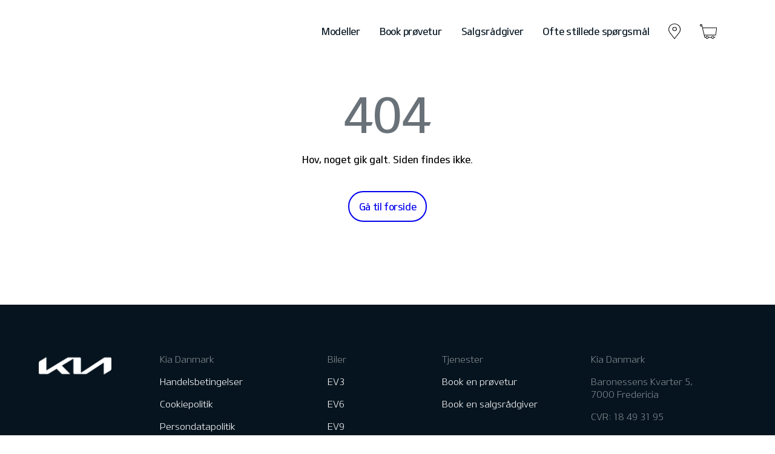

--- FILE ---
content_type: text/html; charset=UTF-8
request_url: https://kiaonline.dk/brugte-biler/kia-e-niro-comfort-1463/10bbf4e0-07f3-caf7-8c83-08dc73375a59/
body_size: 9256
content:
<!DOCTYPE html>
<html lang="da-DK">
<head>
	<meta charset="UTF-8">
	<meta name="viewport" content="width=device-width, initial-scale=1, maximum-scale=1, user-scalable=0"/>
	<link rel="profile" href="https://gmpg.org/xfn/11">
	<meta name='robots' content='noindex, follow' />
	<style>img:is([sizes="auto" i], [sizes^="auto," i]) { contain-intrinsic-size: 3000px 1500px }</style>
	        <style>
            :root {
            --primary_font: Kia; 
--c_theme_prim: 5, 20, 31; 
--c_theme_primlight_4: 8, 31, 49; 
--c_theme_secondary: 234, 0, 41; 
--c_theme_lightgrey: 105, 114, 121; 
--c_theme_darkgrey: 55, 67, 76; 
--c_theme_text_black: 5, 20, 31; 
--c_theme_text0: 105, 114, 121; 
--c_theme_text1: 105, 114, 121; 
--c_theme_text2: 205, 208, 210; 
--c_theme_black: 5, 20, 31; 
--c_theme_light: 247, 248, 248; 
--c_theme_light2: 247, 248, 248; 
--c_theme_dark: 5, 20, 31; 
--c_theme_border: 205, 208, 210; 
--c_theme_border3: 205, 208, 210; 
--c_theme_logo-dark: url("https://kiaonline.dk/wp-content/themes/kia/public/img/kia_logo_black.png"); 
--c_theme_logo-white: url("https://kiaonline.dk/wp-content/themes/kia/public/img/kia_logo_white.png"); 
--c_theme_login-background: url("https://kiaonline.dk/wp-content/themes/kia/public/img/kia-login-background.jpg"); 
            }
        </style>
                <style>
            :root {
            --c_prim: #05141f; 
--c_prim_light: #ccd0d3; 
--c_prev_button_bg: transparent; 
--c_prev_button_border: #ffffff; 
--c_prev_button_text: #ffffff; 
--c_next_button_bg: #ffffff; 
--c_next_button_border: #05141f; 
--c_next_button_text: #05141f; 
--c_overview_bar: #05141f; 
            }
        </style>
        
	<!-- This site is optimized with the Yoast SEO plugin v26.3 - https://yoast.com/wordpress/plugins/seo/ -->
	<title>Siden blev ikke fundet - Kia Danmark</title>
	<meta property="og:locale" content="da_DK" />
	<meta property="og:title" content="Siden blev ikke fundet - Kia Danmark" />
	<meta property="og:site_name" content="Kia Danmark" />
	<script type="application/ld+json" class="yoast-schema-graph">{"@context":"https://schema.org","@graph":[{"@type":"WebSite","@id":"https://kiaonline.dk/#website","url":"https://kiaonline.dk/","name":"Kia Danmark","description":"Mærk friheden","publisher":{"@id":"https://kiaonline.dk/#organization"},"potentialAction":[{"@type":"SearchAction","target":{"@type":"EntryPoint","urlTemplate":"https://kiaonline.dk/?s={search_term_string}"},"query-input":{"@type":"PropertyValueSpecification","valueRequired":true,"valueName":"search_term_string"}}],"inLanguage":"da-DK"},{"@type":"Organization","@id":"https://kiaonline.dk/#organization","name":"Kia Danmark","url":"https://kiaonline.dk/","logo":{"@type":"ImageObject","inLanguage":"da-DK","@id":"https://kiaonline.dk/#/schema/logo/image/","url":"https://kiaonline.dk/wp-content/uploads/2021/02/Kia_Logo_Signature_Black_PNG.png","contentUrl":"https://kiaonline.dk/wp-content/uploads/2021/02/Kia_Logo_Signature_Black_PNG.png","width":2422,"height":980,"caption":"Kia Danmark"},"image":{"@id":"https://kiaonline.dk/#/schema/logo/image/"},"sameAs":["https://www.facebook.com/kiadanmark/","https://www.instagram.com/kiadanmark/","https://www.youtube.com/channel/UCgqKxOpJsJo-lpW5qR9zBLQ"]}]}</script>
	<!-- / Yoast SEO plugin. -->


<link rel="alternate" type="application/rss+xml" title="Kia Danmark &raquo; Feed" href="https://kiaonline.dk/feed/" />
<link rel="alternate" type="application/rss+xml" title="Kia Danmark &raquo;-kommentar-feed" href="https://kiaonline.dk/kommentar/feed/" />
<script type="text/javascript">
/* <![CDATA[ */
window._wpemojiSettings = {"baseUrl":"https:\/\/s.w.org\/images\/core\/emoji\/16.0.1\/72x72\/","ext":".png","svgUrl":"https:\/\/s.w.org\/images\/core\/emoji\/16.0.1\/svg\/","svgExt":".svg","source":{"concatemoji":"https:\/\/kiaonline.dk\/wp-includes\/js\/wp-emoji-release.min.js?ver=6.8.3"}};
/*! This file is auto-generated */
!function(s,n){var o,i,e;function c(e){try{var t={supportTests:e,timestamp:(new Date).valueOf()};sessionStorage.setItem(o,JSON.stringify(t))}catch(e){}}function p(e,t,n){e.clearRect(0,0,e.canvas.width,e.canvas.height),e.fillText(t,0,0);var t=new Uint32Array(e.getImageData(0,0,e.canvas.width,e.canvas.height).data),a=(e.clearRect(0,0,e.canvas.width,e.canvas.height),e.fillText(n,0,0),new Uint32Array(e.getImageData(0,0,e.canvas.width,e.canvas.height).data));return t.every(function(e,t){return e===a[t]})}function u(e,t){e.clearRect(0,0,e.canvas.width,e.canvas.height),e.fillText(t,0,0);for(var n=e.getImageData(16,16,1,1),a=0;a<n.data.length;a++)if(0!==n.data[a])return!1;return!0}function f(e,t,n,a){switch(t){case"flag":return n(e,"\ud83c\udff3\ufe0f\u200d\u26a7\ufe0f","\ud83c\udff3\ufe0f\u200b\u26a7\ufe0f")?!1:!n(e,"\ud83c\udde8\ud83c\uddf6","\ud83c\udde8\u200b\ud83c\uddf6")&&!n(e,"\ud83c\udff4\udb40\udc67\udb40\udc62\udb40\udc65\udb40\udc6e\udb40\udc67\udb40\udc7f","\ud83c\udff4\u200b\udb40\udc67\u200b\udb40\udc62\u200b\udb40\udc65\u200b\udb40\udc6e\u200b\udb40\udc67\u200b\udb40\udc7f");case"emoji":return!a(e,"\ud83e\udedf")}return!1}function g(e,t,n,a){var r="undefined"!=typeof WorkerGlobalScope&&self instanceof WorkerGlobalScope?new OffscreenCanvas(300,150):s.createElement("canvas"),o=r.getContext("2d",{willReadFrequently:!0}),i=(o.textBaseline="top",o.font="600 32px Arial",{});return e.forEach(function(e){i[e]=t(o,e,n,a)}),i}function t(e){var t=s.createElement("script");t.src=e,t.defer=!0,s.head.appendChild(t)}"undefined"!=typeof Promise&&(o="wpEmojiSettingsSupports",i=["flag","emoji"],n.supports={everything:!0,everythingExceptFlag:!0},e=new Promise(function(e){s.addEventListener("DOMContentLoaded",e,{once:!0})}),new Promise(function(t){var n=function(){try{var e=JSON.parse(sessionStorage.getItem(o));if("object"==typeof e&&"number"==typeof e.timestamp&&(new Date).valueOf()<e.timestamp+604800&&"object"==typeof e.supportTests)return e.supportTests}catch(e){}return null}();if(!n){if("undefined"!=typeof Worker&&"undefined"!=typeof OffscreenCanvas&&"undefined"!=typeof URL&&URL.createObjectURL&&"undefined"!=typeof Blob)try{var e="postMessage("+g.toString()+"("+[JSON.stringify(i),f.toString(),p.toString(),u.toString()].join(",")+"));",a=new Blob([e],{type:"text/javascript"}),r=new Worker(URL.createObjectURL(a),{name:"wpTestEmojiSupports"});return void(r.onmessage=function(e){c(n=e.data),r.terminate(),t(n)})}catch(e){}c(n=g(i,f,p,u))}t(n)}).then(function(e){for(var t in e)n.supports[t]=e[t],n.supports.everything=n.supports.everything&&n.supports[t],"flag"!==t&&(n.supports.everythingExceptFlag=n.supports.everythingExceptFlag&&n.supports[t]);n.supports.everythingExceptFlag=n.supports.everythingExceptFlag&&!n.supports.flag,n.DOMReady=!1,n.readyCallback=function(){n.DOMReady=!0}}).then(function(){return e}).then(function(){var e;n.supports.everything||(n.readyCallback(),(e=n.source||{}).concatemoji?t(e.concatemoji):e.wpemoji&&e.twemoji&&(t(e.twemoji),t(e.wpemoji)))}))}((window,document),window._wpemojiSettings);
/* ]]> */
</script>
<style id='wp-emoji-styles-inline-css' type='text/css'>

	img.wp-smiley, img.emoji {
		display: inline !important;
		border: none !important;
		box-shadow: none !important;
		height: 1em !important;
		width: 1em !important;
		margin: 0 0.07em !important;
		vertical-align: -0.1em !important;
		background: none !important;
		padding: 0 !important;
	}
</style>
<style id='classic-theme-styles-inline-css' type='text/css'>
/*! This file is auto-generated */
.wp-block-button__link{color:#fff;background-color:#32373c;border-radius:9999px;box-shadow:none;text-decoration:none;padding:calc(.667em + 2px) calc(1.333em + 2px);font-size:1.125em}.wp-block-file__button{background:#32373c;color:#fff;text-decoration:none}
</style>
<style id='global-styles-inline-css' type='text/css'>
:root{--wp--preset--aspect-ratio--square: 1;--wp--preset--aspect-ratio--4-3: 4/3;--wp--preset--aspect-ratio--3-4: 3/4;--wp--preset--aspect-ratio--3-2: 3/2;--wp--preset--aspect-ratio--2-3: 2/3;--wp--preset--aspect-ratio--16-9: 16/9;--wp--preset--aspect-ratio--9-16: 9/16;--wp--preset--color--black: #000000;--wp--preset--color--cyan-bluish-gray: #abb8c3;--wp--preset--color--white: #ffffff;--wp--preset--color--pale-pink: #f78da7;--wp--preset--color--vivid-red: #cf2e2e;--wp--preset--color--luminous-vivid-orange: #ff6900;--wp--preset--color--luminous-vivid-amber: #fcb900;--wp--preset--color--light-green-cyan: #7bdcb5;--wp--preset--color--vivid-green-cyan: #00d084;--wp--preset--color--pale-cyan-blue: #8ed1fc;--wp--preset--color--vivid-cyan-blue: #0693e3;--wp--preset--color--vivid-purple: #9b51e0;--wp--preset--gradient--vivid-cyan-blue-to-vivid-purple: linear-gradient(135deg,rgba(6,147,227,1) 0%,rgb(155,81,224) 100%);--wp--preset--gradient--light-green-cyan-to-vivid-green-cyan: linear-gradient(135deg,rgb(122,220,180) 0%,rgb(0,208,130) 100%);--wp--preset--gradient--luminous-vivid-amber-to-luminous-vivid-orange: linear-gradient(135deg,rgba(252,185,0,1) 0%,rgba(255,105,0,1) 100%);--wp--preset--gradient--luminous-vivid-orange-to-vivid-red: linear-gradient(135deg,rgba(255,105,0,1) 0%,rgb(207,46,46) 100%);--wp--preset--gradient--very-light-gray-to-cyan-bluish-gray: linear-gradient(135deg,rgb(238,238,238) 0%,rgb(169,184,195) 100%);--wp--preset--gradient--cool-to-warm-spectrum: linear-gradient(135deg,rgb(74,234,220) 0%,rgb(151,120,209) 20%,rgb(207,42,186) 40%,rgb(238,44,130) 60%,rgb(251,105,98) 80%,rgb(254,248,76) 100%);--wp--preset--gradient--blush-light-purple: linear-gradient(135deg,rgb(255,206,236) 0%,rgb(152,150,240) 100%);--wp--preset--gradient--blush-bordeaux: linear-gradient(135deg,rgb(254,205,165) 0%,rgb(254,45,45) 50%,rgb(107,0,62) 100%);--wp--preset--gradient--luminous-dusk: linear-gradient(135deg,rgb(255,203,112) 0%,rgb(199,81,192) 50%,rgb(65,88,208) 100%);--wp--preset--gradient--pale-ocean: linear-gradient(135deg,rgb(255,245,203) 0%,rgb(182,227,212) 50%,rgb(51,167,181) 100%);--wp--preset--gradient--electric-grass: linear-gradient(135deg,rgb(202,248,128) 0%,rgb(113,206,126) 100%);--wp--preset--gradient--midnight: linear-gradient(135deg,rgb(2,3,129) 0%,rgb(40,116,252) 100%);--wp--preset--font-size--small: 13px;--wp--preset--font-size--medium: 20px;--wp--preset--font-size--large: 36px;--wp--preset--font-size--x-large: 42px;--wp--preset--spacing--20: 0.44rem;--wp--preset--spacing--30: 0.67rem;--wp--preset--spacing--40: 1rem;--wp--preset--spacing--50: 1.5rem;--wp--preset--spacing--60: 2.25rem;--wp--preset--spacing--70: 3.38rem;--wp--preset--spacing--80: 5.06rem;--wp--preset--shadow--natural: 6px 6px 9px rgba(0, 0, 0, 0.2);--wp--preset--shadow--deep: 12px 12px 50px rgba(0, 0, 0, 0.4);--wp--preset--shadow--sharp: 6px 6px 0px rgba(0, 0, 0, 0.2);--wp--preset--shadow--outlined: 6px 6px 0px -3px rgba(255, 255, 255, 1), 6px 6px rgba(0, 0, 0, 1);--wp--preset--shadow--crisp: 6px 6px 0px rgba(0, 0, 0, 1);}:where(.is-layout-flex){gap: 0.5em;}:where(.is-layout-grid){gap: 0.5em;}body .is-layout-flex{display: flex;}.is-layout-flex{flex-wrap: wrap;align-items: center;}.is-layout-flex > :is(*, div){margin: 0;}body .is-layout-grid{display: grid;}.is-layout-grid > :is(*, div){margin: 0;}:where(.wp-block-columns.is-layout-flex){gap: 2em;}:where(.wp-block-columns.is-layout-grid){gap: 2em;}:where(.wp-block-post-template.is-layout-flex){gap: 1.25em;}:where(.wp-block-post-template.is-layout-grid){gap: 1.25em;}.has-black-color{color: var(--wp--preset--color--black) !important;}.has-cyan-bluish-gray-color{color: var(--wp--preset--color--cyan-bluish-gray) !important;}.has-white-color{color: var(--wp--preset--color--white) !important;}.has-pale-pink-color{color: var(--wp--preset--color--pale-pink) !important;}.has-vivid-red-color{color: var(--wp--preset--color--vivid-red) !important;}.has-luminous-vivid-orange-color{color: var(--wp--preset--color--luminous-vivid-orange) !important;}.has-luminous-vivid-amber-color{color: var(--wp--preset--color--luminous-vivid-amber) !important;}.has-light-green-cyan-color{color: var(--wp--preset--color--light-green-cyan) !important;}.has-vivid-green-cyan-color{color: var(--wp--preset--color--vivid-green-cyan) !important;}.has-pale-cyan-blue-color{color: var(--wp--preset--color--pale-cyan-blue) !important;}.has-vivid-cyan-blue-color{color: var(--wp--preset--color--vivid-cyan-blue) !important;}.has-vivid-purple-color{color: var(--wp--preset--color--vivid-purple) !important;}.has-black-background-color{background-color: var(--wp--preset--color--black) !important;}.has-cyan-bluish-gray-background-color{background-color: var(--wp--preset--color--cyan-bluish-gray) !important;}.has-white-background-color{background-color: var(--wp--preset--color--white) !important;}.has-pale-pink-background-color{background-color: var(--wp--preset--color--pale-pink) !important;}.has-vivid-red-background-color{background-color: var(--wp--preset--color--vivid-red) !important;}.has-luminous-vivid-orange-background-color{background-color: var(--wp--preset--color--luminous-vivid-orange) !important;}.has-luminous-vivid-amber-background-color{background-color: var(--wp--preset--color--luminous-vivid-amber) !important;}.has-light-green-cyan-background-color{background-color: var(--wp--preset--color--light-green-cyan) !important;}.has-vivid-green-cyan-background-color{background-color: var(--wp--preset--color--vivid-green-cyan) !important;}.has-pale-cyan-blue-background-color{background-color: var(--wp--preset--color--pale-cyan-blue) !important;}.has-vivid-cyan-blue-background-color{background-color: var(--wp--preset--color--vivid-cyan-blue) !important;}.has-vivid-purple-background-color{background-color: var(--wp--preset--color--vivid-purple) !important;}.has-black-border-color{border-color: var(--wp--preset--color--black) !important;}.has-cyan-bluish-gray-border-color{border-color: var(--wp--preset--color--cyan-bluish-gray) !important;}.has-white-border-color{border-color: var(--wp--preset--color--white) !important;}.has-pale-pink-border-color{border-color: var(--wp--preset--color--pale-pink) !important;}.has-vivid-red-border-color{border-color: var(--wp--preset--color--vivid-red) !important;}.has-luminous-vivid-orange-border-color{border-color: var(--wp--preset--color--luminous-vivid-orange) !important;}.has-luminous-vivid-amber-border-color{border-color: var(--wp--preset--color--luminous-vivid-amber) !important;}.has-light-green-cyan-border-color{border-color: var(--wp--preset--color--light-green-cyan) !important;}.has-vivid-green-cyan-border-color{border-color: var(--wp--preset--color--vivid-green-cyan) !important;}.has-pale-cyan-blue-border-color{border-color: var(--wp--preset--color--pale-cyan-blue) !important;}.has-vivid-cyan-blue-border-color{border-color: var(--wp--preset--color--vivid-cyan-blue) !important;}.has-vivid-purple-border-color{border-color: var(--wp--preset--color--vivid-purple) !important;}.has-vivid-cyan-blue-to-vivid-purple-gradient-background{background: var(--wp--preset--gradient--vivid-cyan-blue-to-vivid-purple) !important;}.has-light-green-cyan-to-vivid-green-cyan-gradient-background{background: var(--wp--preset--gradient--light-green-cyan-to-vivid-green-cyan) !important;}.has-luminous-vivid-amber-to-luminous-vivid-orange-gradient-background{background: var(--wp--preset--gradient--luminous-vivid-amber-to-luminous-vivid-orange) !important;}.has-luminous-vivid-orange-to-vivid-red-gradient-background{background: var(--wp--preset--gradient--luminous-vivid-orange-to-vivid-red) !important;}.has-very-light-gray-to-cyan-bluish-gray-gradient-background{background: var(--wp--preset--gradient--very-light-gray-to-cyan-bluish-gray) !important;}.has-cool-to-warm-spectrum-gradient-background{background: var(--wp--preset--gradient--cool-to-warm-spectrum) !important;}.has-blush-light-purple-gradient-background{background: var(--wp--preset--gradient--blush-light-purple) !important;}.has-blush-bordeaux-gradient-background{background: var(--wp--preset--gradient--blush-bordeaux) !important;}.has-luminous-dusk-gradient-background{background: var(--wp--preset--gradient--luminous-dusk) !important;}.has-pale-ocean-gradient-background{background: var(--wp--preset--gradient--pale-ocean) !important;}.has-electric-grass-gradient-background{background: var(--wp--preset--gradient--electric-grass) !important;}.has-midnight-gradient-background{background: var(--wp--preset--gradient--midnight) !important;}.has-small-font-size{font-size: var(--wp--preset--font-size--small) !important;}.has-medium-font-size{font-size: var(--wp--preset--font-size--medium) !important;}.has-large-font-size{font-size: var(--wp--preset--font-size--large) !important;}.has-x-large-font-size{font-size: var(--wp--preset--font-size--x-large) !important;}
:where(.wp-block-post-template.is-layout-flex){gap: 1.25em;}:where(.wp-block-post-template.is-layout-grid){gap: 1.25em;}
:where(.wp-block-columns.is-layout-flex){gap: 2em;}:where(.wp-block-columns.is-layout-grid){gap: 2em;}
:root :where(.wp-block-pullquote){font-size: 1.5em;line-height: 1.6;}
</style>
<link rel='stylesheet' id='contact-form-7-css' href='https://kiaonline.dk/wp-content/plugins/contact-form-7/includes/css/styles.css?ver=6.1.3' type='text/css' media='all' />
<link rel='stylesheet' id='mtt-custom-style-css' href='https://kiaonline.dk/wp-content/plugins/mtt-custom-style/style.css?ver=1.0.0' type='text/css' media='all' />
<link rel='stylesheet' id='used-cars-css' href='https://kiaonline.dk/wp-content/plugins/nellemann-car-ordering/public/build/css/used-cars.css?id=0abf1fc74c8e3fb7cb107385b708fc72&#038;ver=6.8.3' type='text/css' media='all' />
<link rel='stylesheet' id='style-css' href='https://kiaonline.dk/wp-content/themes/kia/public/build/css/style.css?id=ad3b48f08a2823b2a28c' type='text/css' media='all' />
<script type="text/javascript" src="https://kiaonline.dk/wp-includes/js/tinymce/tinymce.min.js?ver=49110-20250317" id="wp-tinymce-root-js"></script>
<script type="text/javascript" src="https://kiaonline.dk/wp-includes/js/tinymce/plugins/compat3x/plugin.min.js?ver=49110-20250317" id="wp-tinymce-js"></script>
<script type="text/javascript" src="https://kiaonline.dk/wp-includes/js/jquery/jquery.min.js?ver=3.7.1" id="jquery-core-js"></script>
<script type="text/javascript" src="https://kiaonline.dk/wp-includes/js/jquery/jquery-migrate.min.js?ver=3.4.1" id="jquery-migrate-js"></script>
<script type="text/javascript" id="used-cars-js-extra">
/* <![CDATA[ */
var usedCarsData = {"ajax_url":"https:\/\/kiaonline.dk\/wp-admin\/admin-ajax.php"};
/* ]]> */
</script>
<script type="text/javascript" src="https://kiaonline.dk/wp-content/plugins/nellemann-car-ordering/public/build/js/used-cars.js?id=b86365e1b25d369cd46c3e33947994b3&amp;ver=6.8.3" id="used-cars-js"></script>
<link rel="https://api.w.org/" href="https://kiaonline.dk/wp-json/" /><link rel="EditURI" type="application/rsd+xml" title="RSD" href="https://kiaonline.dk/xmlrpc.php?rsd" />
<meta name="generator" content="WordPress 6.8.3" />
<link rel="preload"href="https://kiaonline.dk/wp-content/themes/kia/public/fonts/KIAB.woff2"as="font"type="font/woff2"crossorigin="anonymous">
<link rel="preload"href="https://kiaonline.dk/wp-content/themes/kia/public/fonts/KIAL.woff2"as="font"type="font/woff2"crossorigin="anonymous">
<link rel="preload"href="https://kiaonline.dk/wp-content/themes/kia/public/fonts/KIAM.woff2"as="font"type="font/woff2"crossorigin="anonymous">
		<style type="text/css" id="wp-custom-css">
			.blog.mg-configurator .car-usps {
	display: none !important;
}

#mg-configurator .car-usps__title {
	font-size: 1.2rem !important;
}

.grecaptcha-badge { visibility: hidden; }		</style>
			<link rel="apple-touch-icon" sizes="180x180" href="https://kiaonline.dk/wp-content/themes/kia/public/img/favicon/kia/apple-touch-icon.png">
<link rel="icon" type="image/png" sizes="32x32" href="https://kiaonline.dk/wp-content/themes/kia/public/img/favicon/kia/favicon-32x32.png">
<link rel="icon" type="image/png" sizes="16x16" href="https://kiaonline.dk/wp-content/themes/kia/public/img/favicon/kia/favicon-16x16.png">
<link rel="manifest" href="https://kiaonline.dk/wp-content/themes/kia/public/img/favicon/kia/site.webmanifest">
<link rel="mask-icon" href="https://kiaonline.dk/wp-content/themes/kia/public/img/favicon/kia/safari-pinned-tab.svg" color="#5bbad5">
<meta name="msapplication-TileColor" content="#000000">
<meta name="theme-color" content="#000000">	<script defer src="https://cdnjs.cloudflare.com/polyfill/v3/polyfill.min.js?features=Promise%2CSymbol%2CNumber.isInteger%2CNumber.isNaN"></script>
	<script id="CookieConsent" src="https://policy.app.cookieinformation.com/uc.js" data-culture="DA" type="text/javascript" data-gcm-version="2.0"></script>
<!-- Google Tag Manager -->
<script>(function(w,d,s,l,i){w[l]=w[l]||[];w[l].push({'gtm.start':
new Date().getTime(),event:'gtm.js'});var f=d.getElementsByTagName(s)[0],
j=d.createElement(s),dl=l!='dataLayer'?'&l='+l:'';j.async=true;j.src=
'https://www.googletagmanager.com/gtm.js?id='+i+dl;f.parentNode.insertBefore(j,f);
})(window,document,'script','dataLayer','GTM-TRGW3P9');</script>
<!-- End Google Tag Manager -->




<script type="module" src="https://easybooking-ui-v2.autoit.dk/easybooking.es.js" defer></script></head>
<body class="error404 wp-theme-kia nav-">
<!-- Google Tag Manager (noscript) -->
<noscript><iframe src="https://www.googletagmanager.com/ns.html?id=GTM-TRGW3P9"
height="0" width="0" style="display:none;visibility:hidden"></iframe></noscript>
<!-- End Google Tag Manager (noscript) -->



<header id="main_header" class="main-navigation">
	<div class="main-navigation__inner page_container">
		<div class="main-navigation__logo-wrapper">
			<a href="https://kiaonline.dk" title="Kia Danmark - Mærk friheden" class="main-navigation__logo">
				<img src="https://kiaonline.dk/wp-content/themes/kia/public/img/kia_logo_white.png" alt="Kia Danmark - Logo White" class="white">
				<img src="https://kiaonline.dk/wp-content/themes/kia/public/img/kia_logo_black.png" alt="Kia Danmark - Logo Dark" class="dark">
			</a>
		</div>
		<div class="main-navigation__right-container">
			<nav id="main_nav" class="main-navigation__nav">
				<ul id="menu-main-menu" class="menu"><li id="menu-item-7669" class="menu-item menu-item-type-post_type menu-item-object-page menu-item-home menu-item-7669"><a href="https://kiaonline.dk/">Modeller</a></li>
<li id="menu-item-7656" class="menu-item menu-item-type-custom menu-item-object-custom menu-item-7656"><a href="https://kiaonline.dk/book-en-proevetur/">Book prøvetur</a></li>
<li id="menu-item-5647" class="menu-item menu-item-type-post_type menu-item-object-page menu-item-5647"><a href="https://kiaonline.dk/salgsraadgiver/">Salgsrådgiver</a></li>
<li id="menu-item-5051" class="menu-item menu-item-type-post_type menu-item-object-page menu-item-5051"><a href="https://kiaonline.dk/ofte-stillede-spoergsmaal/">Ofte stillede spørgsmål</a></li>
</ul>			</nav>
			<div class="main-navigation__icon-wrap">
				                    <div class="main-navigation__icon location">
                        <a href="https://kiaonline.dk/forhandlere/">
                            <img src="https://kiaonline.dk/wp-content/themes/kia/public/img/icons/location-white.svg" alt="Location White" class="white">
                            <img src="https://kiaonline.dk/wp-content/themes/kia/public/img/icons/location-dark.svg" alt="Location Dark" class="dark">
                        </a>
                    </div>
				
                                    <div  class="main-navigation__icon cart">
                        <a href="https://kiaonline.dk/">
                            <img src="https://kiaonline.dk/wp-content/themes/kia/public/img/icons/cart-white.svg" alt="Cart White" class="white">
                            <img src="https://kiaonline.dk/wp-content/themes/kia/public/img/icons/cart-dark.svg" alt="Cart Dark" class="dark">
                        </a>

                                            </div>
                
                <div id="navigation-toggle" class="main-navigation__toggle-icon"><div></div></div>
			</div>
		</div>
	</div>
</header><div id="overlay"></div>
<main class="page">
<div class="fourofour">
	<div class="page_container">
		<h1>404</h1>
		<p>Hov, noget gik galt. Siden findes ikke.</p>
		<a href="https://kiaonline.dk" class="button">Gå til forside</a>
	</div>
</div>

</main>

<footer id="main_footer" class="main-footer">
  <div class="main-footer__inner page_container">

    <div class="main-footer__logo-wrap">
      <a href="https://kiaonline.dk"
         title="Kia Danmark - Mærk friheden" class="logo">
        <img src="https://kiaonline.dk/wp-content/themes/kia/public/img/kia_logo_white.png" alt="Kia Danmark - Logo White" class="white">
      </a>
                              <div class="main-footer__contact-wrap wysiwyg">
              <p>Kia Danmark</p>
<p>Baronessens Kvarter 5,<br />
7000 Fredericia</p>
<p>CVR: 18 49 31 95</p>
<p>Email: <a style="color: rgba(255, 255, 255, 0.5); text-decoration: underline;" href="/cdn-cgi/l/email-protection#224b4c444d62494b434f4d564d50510c4649"><span class="__cf_email__" data-cfemail="d9b0b7bfb699b2b0b8b4b6adb6abaaf7bdb2">[email&#160;protected]</span></a></p>
<p>Find os her: <a style="color: rgba(255, 255, 255, 0.5); text-decoration: underline;" href="https://kiaonline.dk/forhandlere/">Forhandlere</a></p>
<p><picture decoding="async">
<source type="image/webp" srcset="/wp-content/uploads/2020/11/Betalingskort-300x46-1.png.webp"/>
<img decoding="async" src="/wp-content/uploads/2020/11/Betalingskort-300x46-1.png" alt="Du kan betale med følgende kort" width="200px"/>
</picture>
</p>
          </div>
            </div>

    <div class="main-footer__menu-wrap">

      <div class="main-footer__menus">
                          <div class="main-footer__menu">
                  <p class="main-footer__title">Kia Danmark</p>
                                          <ul class="main-footer__menu-list">
                                                      <li class="main-footer__menu-item"><a
                                href="https://kiaonline.dk/handelsbetingelser/">Handelsbetingelser</a></li>
                                                      <li class="main-footer__menu-item"><a
                                href="https://kiaonline.dk/cookiepolitik/">Cookiepolitik</a></li>
                                                      <li class="main-footer__menu-item"><a
                                href="https://kiaonline.dk/persondatapolitik/">Persondatapolitik</a></li>
                                                      <li class="main-footer__menu-item"><a
                                href="https://kiaonline.dk/samarbejdspartnere/">Samarbejdspartnere</a></li>
                                                      <li class="main-footer__menu-item"><a
                                href="https://kiaonline.dk/samtykke-til-markedsfoering/">Samtykke til markedsføring</a></li>
                                                      <li class="main-footer__menu-item"><a
                                href="https://kiaonline.dk/nej-tak-til-markedsfoering/">Nej tak til markedsføring</a></li>
                                                      <li class="main-footer__menu-item"><a
                                href="https://www.bilimp.dk/producentansvar/">Producentansvar</a></li>
                                                </ul>
                                    </div>
                              <div class="main-footer__menu">
                  <p class="main-footer__title">Biler</p>
                                          <ul class="main-footer__menu-list">
                                                      <li class="main-footer__menu-item"><a
                                href="https://kiaonline.dk/biler/ev3/">EV3</a></li>
                                                      <li class="main-footer__menu-item"><a
                                href="https://kiaonline.dk/biler/ev6/">EV6</a></li>
                                                      <li class="main-footer__menu-item"><a
                                href="https://kiaonline.dk/biler/ev9/">EV9</a></li>
                                                      <li class="main-footer__menu-item"><a
                                href="https://kiaonline.dk/biler/niro-ev/">Niro EV</a></li>
                                                      <li class="main-footer__menu-item"><a
                                href="https://kiaonline.dk/biler/pv5-passenger/">PV5 Passenger</a></li>
                                                </ul>
                                    </div>
                              <div class="main-footer__menu">
                  <p class="main-footer__title">Tjenester</p>
                                          <ul class="main-footer__menu-list">
                                                      <li class="main-footer__menu-item"><a
                                href="https://www.kia.com/dk/proevetur/">Book en prøvetur</a></li>
                                                      <li class="main-footer__menu-item"><a
                                href="https://kiaonline.dk/salgsraadgiver/">Book en salgsrådgiver</a></li>
                                                </ul>
                                    </div>
                              <div class="main-footer__menu">
                  <p class="main-footer__title">Kontakt & Service</p>
                                          <ul class="main-footer__menu-list">
                                                      <li class="main-footer__menu-item"><a
                                href="/forhandlere/">Forhandlere</a></li>
                                                      <li class="main-footer__menu-item"><a
                                href="/forhandlere/">Kontakt os</a></li>
                                                      <li class="main-footer__menu-item"><a
                                href="/ofte-stillede-spoergsmaal/">Ofte stillede spørgsmål</a></li>
                                                </ul>
                                    </div>
                    </div>

                  <div class="main-footer__social">
            <p class="main-footer__title">Social</p>
                                  <a href="https://www.facebook.com/kiadanmark/" class="main-footer__social-icon" target="_blank"
                       rel="noopener noreferrer">
                      <img src="https://kiaonline.dk/wp-content/themes/kia/public/img/social/facebook.svg" alt="facebook">
                    </a>
                                      <a href="https://www.instagram.com/kiadanmark/?hl=da" class="main-footer__social-icon" target="_blank"
                       rel="noopener noreferrer">
                      <img src="https://kiaonline.dk/wp-content/themes/kia/public/img/social/instagram.svg" alt="instagram">
                    </a>
                                      <a href="https://www.linkedin.com/company/kiadanmark" class="main-footer__social-icon" target="_blank"
                       rel="noopener noreferrer">
                      <img src="https://kiaonline.dk/wp-content/themes/kia/public/img/social/linkedin.svg" alt="linkedin">
                    </a>
                                      <a href="https://www.youtube.com/channel/UCgqKxOpJsJo-lpW5qR9zBLQ" class="main-footer__social-icon" target="_blank"
                       rel="noopener noreferrer">
                      <img src="https://kiaonline.dk/wp-content/themes/kia/public/img/social/youtube.svg" alt="youtube">
                    </a>
                            </div>
        
        
    </div>

              <div class="main-footer__contact-wrap wysiwyg">
            <p>Kia Danmark</p>
<p>Baronessens Kvarter 5,<br />
7000 Fredericia</p>
<p>CVR: 18 49 31 95</p>
<p>Email: <a style="color: rgba(255, 255, 255, 0.5); text-decoration: underline;" href="/cdn-cgi/l/email-protection#4821262e270823212925273c273a3b662c23"><span class="__cf_email__" data-cfemail="0a63646c654a61636b67657e657879246e61">[email&#160;protected]</span></a></p>
<p>Find os her: <a style="color: rgba(255, 255, 255, 0.5); text-decoration: underline;" href="https://kiaonline.dk/forhandlere/">Forhandlere</a></p>
<p><picture decoding="async">
<source type="image/webp" srcset="/wp-content/uploads/2020/11/Betalingskort-300x46-1.png.webp"/>
<img decoding="async" src="/wp-content/uploads/2020/11/Betalingskort-300x46-1.png" alt="Du kan betale med følgende kort" width="200px"/>
</picture>
</p>
        </div>
      
  </div>

  <div class="main-footer__copyright page_container">
      <div class="main-footer__copyright-inner">
                      <span>© 2026 Kia Danmark</span>
                          </div>
  </div>

</footer><script data-cfasync="false" src="/cdn-cgi/scripts/5c5dd728/cloudflare-static/email-decode.min.js"></script><script type="speculationrules">
{"prefetch":[{"source":"document","where":{"and":[{"href_matches":"\/*"},{"not":{"href_matches":["\/wp-*.php","\/wp-admin\/*","\/wp-content\/uploads\/*","\/wp-content\/*","\/wp-content\/plugins\/*","\/wp-content\/themes\/kia\/*","\/*\\?(.+)"]}},{"not":{"selector_matches":"a[rel~=\"nofollow\"]"}},{"not":{"selector_matches":".no-prefetch, .no-prefetch a"}}]},"eagerness":"conservative"}]}
</script>
<div id="cart-warning" class="mtt-modal mtt-modal--big">
  <div class="mtt-modal__inner">
<!--    <div class="mtt-modal__close"></div>-->
    <div class="mtt-modal__content">
      <div class="mtt-modal__form-wrapper">
        <h3>Ups! Dit tilbehør matcher ikke</h3>
        <p>
          Du har tilbehør i kurven, som ikke matcher den bil, som du skal til at bygge. Vælger du Byg din bil, fjernes tilbehør i kurven, som ikke matcher din bil.        </p>

        <div class="button-section">
          <button data-on-click='continue_shopping' class="button transparent">Tilbage</button>
          <button data-on-click='start_configurator' class="button primary">Byg din bil</button>
        </div>
      </div>
    </div>
  </div>
  <div class="mtt-modal__overlay"></div>
</div>
<link rel='stylesheet' id='custom-font-css' href='https://kiaonline.dk/wp-content/themes/kia/public/fonts/css/custom-font-kia.css?ver=1.0' type='text/css' media='all' />
<link rel='stylesheet' id='mgmotorsconfigurator_lib_traits-public_modal-big-css' href='https://kiaonline.dk/wp-content/plugins/mgmotors-configurator/assets/build/css/public/modal-big.css?id=5a214f73db567af67c69a44bb82961b9' type='text/css' media='all' />
<script type="text/javascript" src="https://kiaonline.dk/wp-includes/js/dist/hooks.min.js?ver=4d63a3d491d11ffd8ac6" id="wp-hooks-js"></script>
<script type="text/javascript" src="https://kiaonline.dk/wp-includes/js/dist/i18n.min.js?ver=5e580eb46a90c2b997e6" id="wp-i18n-js"></script>
<script type="text/javascript" id="wp-i18n-js-after">
/* <![CDATA[ */
wp.i18n.setLocaleData( { 'text direction\u0004ltr': [ 'ltr' ] } );
/* ]]> */
</script>
<script type="text/javascript" src="https://kiaonline.dk/wp-content/plugins/contact-form-7/includes/swv/js/index.js?ver=6.1.3" id="swv-js"></script>
<script type="text/javascript" id="contact-form-7-js-translations">
/* <![CDATA[ */
( function( domain, translations ) {
	var localeData = translations.locale_data[ domain ] || translations.locale_data.messages;
	localeData[""].domain = domain;
	wp.i18n.setLocaleData( localeData, domain );
} )( "contact-form-7", {"translation-revision-date":"2025-11-22 09:06:23+0000","generator":"GlotPress\/4.0.3","domain":"messages","locale_data":{"messages":{"":{"domain":"messages","plural-forms":"nplurals=2; plural=n != 1;","lang":"da_DK"},"This contact form is placed in the wrong place.":["Denne kontaktformular er placeret det forkerte sted."],"Error:":["Fejl:"]}},"comment":{"reference":"includes\/js\/index.js"}} );
/* ]]> */
</script>
<script type="text/javascript" id="contact-form-7-js-before">
/* <![CDATA[ */
var wpcf7 = {
    "api": {
        "root": "https:\/\/kiaonline.dk\/wp-json\/",
        "namespace": "contact-form-7\/v1"
    }
};
/* ]]> */
</script>
<script type="text/javascript" src="https://kiaonline.dk/wp-content/plugins/contact-form-7/includes/js/index.js?ver=6.1.3" id="contact-form-7-js"></script>
<script type="text/javascript" src="https://kiaonline.dk/wp-content/themes/kia/public/build/js/manifest.js?id=d91051ea7d0c9bd1981e" id="mtt-manifest-js"></script>
<script type="text/javascript" src="https://kiaonline.dk/wp-content/themes/kia/public/build/js/vendor.js?id=39c19c7436b6bc4370e9" id="vendor-js"></script>
<script type="text/javascript" src="https://kiaonline.dk/wp-content/themes/kia/public/build/js/main.js?id=c8c4d7da67948290f9b2" id="main-js"></script>
<script type="text/javascript" id="mgmotorsconfigurator_lib_traits-public_mg-configurator-main-js-extra">
/* <![CDATA[ */
var accessoryShopMiniCartObj = {"miniCart":{"rowMarkup":"<div class=\"mtt-mini-cart__item\" data-accessory-id='{{id}}'>\n    <div class=\"mtt-mini-cart__item-image-wrapper\">\n        <img src=\"{{image}}\" alt=\"\">\n    <\/div>\n\n    <div class=\"mtt-mini-cart__item-title-wrapper\">\n        <div class=\"mtt-mini-cart__item-title\">{{title}}<\/div>\n        <div class=\"mtt-mini-cart__item-terms\">{{short_models_name}}<\/div>\n    <\/div>\n\n    <div class=\"mtt-mini-cart__item-price-wrapper\">\n        <div class=\"mtt-mini-cart__item-price\">\n            <span class=\"price\">{{price}}<\/span>\n            <span class=\"remove\">fjern<\/span>\n        <\/div>\n\n        <div class=\"mtt-mini-cart__item-remove\">\n            <img src=\"https:\/\/kiaonline.dk\/wp-content\/plugins\/mgmotors-configurator\/assets\/img\/icons\/close-dark.svg\" alt=\"close\">\n        <\/div>\n    <\/div>\n<\/div>","paymentLink":"https:\/\/kiaonline.dk\/betal\/","shopLink":"https:\/\/kiaonline.dk\/"},"strings":{"currency":" kr."}};
var FeatureFlag = {"accessoryShop":"1","hideStandaloneAccessoryShop":"1"};
var mtt_routes = {"mg_configurator":"bestil\/([^\/]+)\/?$"};
/* ]]> */
</script>
<script type="text/javascript" src="https://kiaonline.dk/wp-content/plugins/mgmotors-configurator/assets/build/js/public/mg-configurator-main.js?id=e1f6d8cda7db7454b53e1fdd6ff10f32" id="mgmotorsconfigurator_lib_traits-public_mg-configurator-main-js"></script>
<script type="text/javascript" src="https://www.google.com/recaptcha/api.js?render=6LelvqMrAAAAAGOG2DAodTjfXQhoL5BlkIDQJCKI&amp;ver=3.0" id="google-recaptcha-js"></script>
<script type="text/javascript" src="https://kiaonline.dk/wp-includes/js/dist/vendor/wp-polyfill.min.js?ver=3.15.0" id="wp-polyfill-js"></script>
<script type="text/javascript" id="wpcf7-recaptcha-js-before">
/* <![CDATA[ */
var wpcf7_recaptcha = {
    "sitekey": "6LelvqMrAAAAAGOG2DAodTjfXQhoL5BlkIDQJCKI",
    "actions": {
        "homepage": "homepage",
        "contactform": "contactform"
    }
};
/* ]]> */
</script>
<script type="text/javascript" src="https://kiaonline.dk/wp-content/plugins/contact-form-7/modules/recaptcha/index.js?ver=6.1.3" id="wpcf7-recaptcha-js"></script>
</body>
</html>

--- FILE ---
content_type: text/html; charset=utf-8
request_url: https://www.google.com/recaptcha/api2/anchor?ar=1&k=6LelvqMrAAAAAGOG2DAodTjfXQhoL5BlkIDQJCKI&co=aHR0cHM6Ly9raWFvbmxpbmUuZGs6NDQz&hl=en&v=PoyoqOPhxBO7pBk68S4YbpHZ&size=invisible&anchor-ms=20000&execute-ms=30000&cb=u98w1kw0h0n6
body_size: 48662
content:
<!DOCTYPE HTML><html dir="ltr" lang="en"><head><meta http-equiv="Content-Type" content="text/html; charset=UTF-8">
<meta http-equiv="X-UA-Compatible" content="IE=edge">
<title>reCAPTCHA</title>
<style type="text/css">
/* cyrillic-ext */
@font-face {
  font-family: 'Roboto';
  font-style: normal;
  font-weight: 400;
  font-stretch: 100%;
  src: url(//fonts.gstatic.com/s/roboto/v48/KFO7CnqEu92Fr1ME7kSn66aGLdTylUAMa3GUBHMdazTgWw.woff2) format('woff2');
  unicode-range: U+0460-052F, U+1C80-1C8A, U+20B4, U+2DE0-2DFF, U+A640-A69F, U+FE2E-FE2F;
}
/* cyrillic */
@font-face {
  font-family: 'Roboto';
  font-style: normal;
  font-weight: 400;
  font-stretch: 100%;
  src: url(//fonts.gstatic.com/s/roboto/v48/KFO7CnqEu92Fr1ME7kSn66aGLdTylUAMa3iUBHMdazTgWw.woff2) format('woff2');
  unicode-range: U+0301, U+0400-045F, U+0490-0491, U+04B0-04B1, U+2116;
}
/* greek-ext */
@font-face {
  font-family: 'Roboto';
  font-style: normal;
  font-weight: 400;
  font-stretch: 100%;
  src: url(//fonts.gstatic.com/s/roboto/v48/KFO7CnqEu92Fr1ME7kSn66aGLdTylUAMa3CUBHMdazTgWw.woff2) format('woff2');
  unicode-range: U+1F00-1FFF;
}
/* greek */
@font-face {
  font-family: 'Roboto';
  font-style: normal;
  font-weight: 400;
  font-stretch: 100%;
  src: url(//fonts.gstatic.com/s/roboto/v48/KFO7CnqEu92Fr1ME7kSn66aGLdTylUAMa3-UBHMdazTgWw.woff2) format('woff2');
  unicode-range: U+0370-0377, U+037A-037F, U+0384-038A, U+038C, U+038E-03A1, U+03A3-03FF;
}
/* math */
@font-face {
  font-family: 'Roboto';
  font-style: normal;
  font-weight: 400;
  font-stretch: 100%;
  src: url(//fonts.gstatic.com/s/roboto/v48/KFO7CnqEu92Fr1ME7kSn66aGLdTylUAMawCUBHMdazTgWw.woff2) format('woff2');
  unicode-range: U+0302-0303, U+0305, U+0307-0308, U+0310, U+0312, U+0315, U+031A, U+0326-0327, U+032C, U+032F-0330, U+0332-0333, U+0338, U+033A, U+0346, U+034D, U+0391-03A1, U+03A3-03A9, U+03B1-03C9, U+03D1, U+03D5-03D6, U+03F0-03F1, U+03F4-03F5, U+2016-2017, U+2034-2038, U+203C, U+2040, U+2043, U+2047, U+2050, U+2057, U+205F, U+2070-2071, U+2074-208E, U+2090-209C, U+20D0-20DC, U+20E1, U+20E5-20EF, U+2100-2112, U+2114-2115, U+2117-2121, U+2123-214F, U+2190, U+2192, U+2194-21AE, U+21B0-21E5, U+21F1-21F2, U+21F4-2211, U+2213-2214, U+2216-22FF, U+2308-230B, U+2310, U+2319, U+231C-2321, U+2336-237A, U+237C, U+2395, U+239B-23B7, U+23D0, U+23DC-23E1, U+2474-2475, U+25AF, U+25B3, U+25B7, U+25BD, U+25C1, U+25CA, U+25CC, U+25FB, U+266D-266F, U+27C0-27FF, U+2900-2AFF, U+2B0E-2B11, U+2B30-2B4C, U+2BFE, U+3030, U+FF5B, U+FF5D, U+1D400-1D7FF, U+1EE00-1EEFF;
}
/* symbols */
@font-face {
  font-family: 'Roboto';
  font-style: normal;
  font-weight: 400;
  font-stretch: 100%;
  src: url(//fonts.gstatic.com/s/roboto/v48/KFO7CnqEu92Fr1ME7kSn66aGLdTylUAMaxKUBHMdazTgWw.woff2) format('woff2');
  unicode-range: U+0001-000C, U+000E-001F, U+007F-009F, U+20DD-20E0, U+20E2-20E4, U+2150-218F, U+2190, U+2192, U+2194-2199, U+21AF, U+21E6-21F0, U+21F3, U+2218-2219, U+2299, U+22C4-22C6, U+2300-243F, U+2440-244A, U+2460-24FF, U+25A0-27BF, U+2800-28FF, U+2921-2922, U+2981, U+29BF, U+29EB, U+2B00-2BFF, U+4DC0-4DFF, U+FFF9-FFFB, U+10140-1018E, U+10190-1019C, U+101A0, U+101D0-101FD, U+102E0-102FB, U+10E60-10E7E, U+1D2C0-1D2D3, U+1D2E0-1D37F, U+1F000-1F0FF, U+1F100-1F1AD, U+1F1E6-1F1FF, U+1F30D-1F30F, U+1F315, U+1F31C, U+1F31E, U+1F320-1F32C, U+1F336, U+1F378, U+1F37D, U+1F382, U+1F393-1F39F, U+1F3A7-1F3A8, U+1F3AC-1F3AF, U+1F3C2, U+1F3C4-1F3C6, U+1F3CA-1F3CE, U+1F3D4-1F3E0, U+1F3ED, U+1F3F1-1F3F3, U+1F3F5-1F3F7, U+1F408, U+1F415, U+1F41F, U+1F426, U+1F43F, U+1F441-1F442, U+1F444, U+1F446-1F449, U+1F44C-1F44E, U+1F453, U+1F46A, U+1F47D, U+1F4A3, U+1F4B0, U+1F4B3, U+1F4B9, U+1F4BB, U+1F4BF, U+1F4C8-1F4CB, U+1F4D6, U+1F4DA, U+1F4DF, U+1F4E3-1F4E6, U+1F4EA-1F4ED, U+1F4F7, U+1F4F9-1F4FB, U+1F4FD-1F4FE, U+1F503, U+1F507-1F50B, U+1F50D, U+1F512-1F513, U+1F53E-1F54A, U+1F54F-1F5FA, U+1F610, U+1F650-1F67F, U+1F687, U+1F68D, U+1F691, U+1F694, U+1F698, U+1F6AD, U+1F6B2, U+1F6B9-1F6BA, U+1F6BC, U+1F6C6-1F6CF, U+1F6D3-1F6D7, U+1F6E0-1F6EA, U+1F6F0-1F6F3, U+1F6F7-1F6FC, U+1F700-1F7FF, U+1F800-1F80B, U+1F810-1F847, U+1F850-1F859, U+1F860-1F887, U+1F890-1F8AD, U+1F8B0-1F8BB, U+1F8C0-1F8C1, U+1F900-1F90B, U+1F93B, U+1F946, U+1F984, U+1F996, U+1F9E9, U+1FA00-1FA6F, U+1FA70-1FA7C, U+1FA80-1FA89, U+1FA8F-1FAC6, U+1FACE-1FADC, U+1FADF-1FAE9, U+1FAF0-1FAF8, U+1FB00-1FBFF;
}
/* vietnamese */
@font-face {
  font-family: 'Roboto';
  font-style: normal;
  font-weight: 400;
  font-stretch: 100%;
  src: url(//fonts.gstatic.com/s/roboto/v48/KFO7CnqEu92Fr1ME7kSn66aGLdTylUAMa3OUBHMdazTgWw.woff2) format('woff2');
  unicode-range: U+0102-0103, U+0110-0111, U+0128-0129, U+0168-0169, U+01A0-01A1, U+01AF-01B0, U+0300-0301, U+0303-0304, U+0308-0309, U+0323, U+0329, U+1EA0-1EF9, U+20AB;
}
/* latin-ext */
@font-face {
  font-family: 'Roboto';
  font-style: normal;
  font-weight: 400;
  font-stretch: 100%;
  src: url(//fonts.gstatic.com/s/roboto/v48/KFO7CnqEu92Fr1ME7kSn66aGLdTylUAMa3KUBHMdazTgWw.woff2) format('woff2');
  unicode-range: U+0100-02BA, U+02BD-02C5, U+02C7-02CC, U+02CE-02D7, U+02DD-02FF, U+0304, U+0308, U+0329, U+1D00-1DBF, U+1E00-1E9F, U+1EF2-1EFF, U+2020, U+20A0-20AB, U+20AD-20C0, U+2113, U+2C60-2C7F, U+A720-A7FF;
}
/* latin */
@font-face {
  font-family: 'Roboto';
  font-style: normal;
  font-weight: 400;
  font-stretch: 100%;
  src: url(//fonts.gstatic.com/s/roboto/v48/KFO7CnqEu92Fr1ME7kSn66aGLdTylUAMa3yUBHMdazQ.woff2) format('woff2');
  unicode-range: U+0000-00FF, U+0131, U+0152-0153, U+02BB-02BC, U+02C6, U+02DA, U+02DC, U+0304, U+0308, U+0329, U+2000-206F, U+20AC, U+2122, U+2191, U+2193, U+2212, U+2215, U+FEFF, U+FFFD;
}
/* cyrillic-ext */
@font-face {
  font-family: 'Roboto';
  font-style: normal;
  font-weight: 500;
  font-stretch: 100%;
  src: url(//fonts.gstatic.com/s/roboto/v48/KFO7CnqEu92Fr1ME7kSn66aGLdTylUAMa3GUBHMdazTgWw.woff2) format('woff2');
  unicode-range: U+0460-052F, U+1C80-1C8A, U+20B4, U+2DE0-2DFF, U+A640-A69F, U+FE2E-FE2F;
}
/* cyrillic */
@font-face {
  font-family: 'Roboto';
  font-style: normal;
  font-weight: 500;
  font-stretch: 100%;
  src: url(//fonts.gstatic.com/s/roboto/v48/KFO7CnqEu92Fr1ME7kSn66aGLdTylUAMa3iUBHMdazTgWw.woff2) format('woff2');
  unicode-range: U+0301, U+0400-045F, U+0490-0491, U+04B0-04B1, U+2116;
}
/* greek-ext */
@font-face {
  font-family: 'Roboto';
  font-style: normal;
  font-weight: 500;
  font-stretch: 100%;
  src: url(//fonts.gstatic.com/s/roboto/v48/KFO7CnqEu92Fr1ME7kSn66aGLdTylUAMa3CUBHMdazTgWw.woff2) format('woff2');
  unicode-range: U+1F00-1FFF;
}
/* greek */
@font-face {
  font-family: 'Roboto';
  font-style: normal;
  font-weight: 500;
  font-stretch: 100%;
  src: url(//fonts.gstatic.com/s/roboto/v48/KFO7CnqEu92Fr1ME7kSn66aGLdTylUAMa3-UBHMdazTgWw.woff2) format('woff2');
  unicode-range: U+0370-0377, U+037A-037F, U+0384-038A, U+038C, U+038E-03A1, U+03A3-03FF;
}
/* math */
@font-face {
  font-family: 'Roboto';
  font-style: normal;
  font-weight: 500;
  font-stretch: 100%;
  src: url(//fonts.gstatic.com/s/roboto/v48/KFO7CnqEu92Fr1ME7kSn66aGLdTylUAMawCUBHMdazTgWw.woff2) format('woff2');
  unicode-range: U+0302-0303, U+0305, U+0307-0308, U+0310, U+0312, U+0315, U+031A, U+0326-0327, U+032C, U+032F-0330, U+0332-0333, U+0338, U+033A, U+0346, U+034D, U+0391-03A1, U+03A3-03A9, U+03B1-03C9, U+03D1, U+03D5-03D6, U+03F0-03F1, U+03F4-03F5, U+2016-2017, U+2034-2038, U+203C, U+2040, U+2043, U+2047, U+2050, U+2057, U+205F, U+2070-2071, U+2074-208E, U+2090-209C, U+20D0-20DC, U+20E1, U+20E5-20EF, U+2100-2112, U+2114-2115, U+2117-2121, U+2123-214F, U+2190, U+2192, U+2194-21AE, U+21B0-21E5, U+21F1-21F2, U+21F4-2211, U+2213-2214, U+2216-22FF, U+2308-230B, U+2310, U+2319, U+231C-2321, U+2336-237A, U+237C, U+2395, U+239B-23B7, U+23D0, U+23DC-23E1, U+2474-2475, U+25AF, U+25B3, U+25B7, U+25BD, U+25C1, U+25CA, U+25CC, U+25FB, U+266D-266F, U+27C0-27FF, U+2900-2AFF, U+2B0E-2B11, U+2B30-2B4C, U+2BFE, U+3030, U+FF5B, U+FF5D, U+1D400-1D7FF, U+1EE00-1EEFF;
}
/* symbols */
@font-face {
  font-family: 'Roboto';
  font-style: normal;
  font-weight: 500;
  font-stretch: 100%;
  src: url(//fonts.gstatic.com/s/roboto/v48/KFO7CnqEu92Fr1ME7kSn66aGLdTylUAMaxKUBHMdazTgWw.woff2) format('woff2');
  unicode-range: U+0001-000C, U+000E-001F, U+007F-009F, U+20DD-20E0, U+20E2-20E4, U+2150-218F, U+2190, U+2192, U+2194-2199, U+21AF, U+21E6-21F0, U+21F3, U+2218-2219, U+2299, U+22C4-22C6, U+2300-243F, U+2440-244A, U+2460-24FF, U+25A0-27BF, U+2800-28FF, U+2921-2922, U+2981, U+29BF, U+29EB, U+2B00-2BFF, U+4DC0-4DFF, U+FFF9-FFFB, U+10140-1018E, U+10190-1019C, U+101A0, U+101D0-101FD, U+102E0-102FB, U+10E60-10E7E, U+1D2C0-1D2D3, U+1D2E0-1D37F, U+1F000-1F0FF, U+1F100-1F1AD, U+1F1E6-1F1FF, U+1F30D-1F30F, U+1F315, U+1F31C, U+1F31E, U+1F320-1F32C, U+1F336, U+1F378, U+1F37D, U+1F382, U+1F393-1F39F, U+1F3A7-1F3A8, U+1F3AC-1F3AF, U+1F3C2, U+1F3C4-1F3C6, U+1F3CA-1F3CE, U+1F3D4-1F3E0, U+1F3ED, U+1F3F1-1F3F3, U+1F3F5-1F3F7, U+1F408, U+1F415, U+1F41F, U+1F426, U+1F43F, U+1F441-1F442, U+1F444, U+1F446-1F449, U+1F44C-1F44E, U+1F453, U+1F46A, U+1F47D, U+1F4A3, U+1F4B0, U+1F4B3, U+1F4B9, U+1F4BB, U+1F4BF, U+1F4C8-1F4CB, U+1F4D6, U+1F4DA, U+1F4DF, U+1F4E3-1F4E6, U+1F4EA-1F4ED, U+1F4F7, U+1F4F9-1F4FB, U+1F4FD-1F4FE, U+1F503, U+1F507-1F50B, U+1F50D, U+1F512-1F513, U+1F53E-1F54A, U+1F54F-1F5FA, U+1F610, U+1F650-1F67F, U+1F687, U+1F68D, U+1F691, U+1F694, U+1F698, U+1F6AD, U+1F6B2, U+1F6B9-1F6BA, U+1F6BC, U+1F6C6-1F6CF, U+1F6D3-1F6D7, U+1F6E0-1F6EA, U+1F6F0-1F6F3, U+1F6F7-1F6FC, U+1F700-1F7FF, U+1F800-1F80B, U+1F810-1F847, U+1F850-1F859, U+1F860-1F887, U+1F890-1F8AD, U+1F8B0-1F8BB, U+1F8C0-1F8C1, U+1F900-1F90B, U+1F93B, U+1F946, U+1F984, U+1F996, U+1F9E9, U+1FA00-1FA6F, U+1FA70-1FA7C, U+1FA80-1FA89, U+1FA8F-1FAC6, U+1FACE-1FADC, U+1FADF-1FAE9, U+1FAF0-1FAF8, U+1FB00-1FBFF;
}
/* vietnamese */
@font-face {
  font-family: 'Roboto';
  font-style: normal;
  font-weight: 500;
  font-stretch: 100%;
  src: url(//fonts.gstatic.com/s/roboto/v48/KFO7CnqEu92Fr1ME7kSn66aGLdTylUAMa3OUBHMdazTgWw.woff2) format('woff2');
  unicode-range: U+0102-0103, U+0110-0111, U+0128-0129, U+0168-0169, U+01A0-01A1, U+01AF-01B0, U+0300-0301, U+0303-0304, U+0308-0309, U+0323, U+0329, U+1EA0-1EF9, U+20AB;
}
/* latin-ext */
@font-face {
  font-family: 'Roboto';
  font-style: normal;
  font-weight: 500;
  font-stretch: 100%;
  src: url(//fonts.gstatic.com/s/roboto/v48/KFO7CnqEu92Fr1ME7kSn66aGLdTylUAMa3KUBHMdazTgWw.woff2) format('woff2');
  unicode-range: U+0100-02BA, U+02BD-02C5, U+02C7-02CC, U+02CE-02D7, U+02DD-02FF, U+0304, U+0308, U+0329, U+1D00-1DBF, U+1E00-1E9F, U+1EF2-1EFF, U+2020, U+20A0-20AB, U+20AD-20C0, U+2113, U+2C60-2C7F, U+A720-A7FF;
}
/* latin */
@font-face {
  font-family: 'Roboto';
  font-style: normal;
  font-weight: 500;
  font-stretch: 100%;
  src: url(//fonts.gstatic.com/s/roboto/v48/KFO7CnqEu92Fr1ME7kSn66aGLdTylUAMa3yUBHMdazQ.woff2) format('woff2');
  unicode-range: U+0000-00FF, U+0131, U+0152-0153, U+02BB-02BC, U+02C6, U+02DA, U+02DC, U+0304, U+0308, U+0329, U+2000-206F, U+20AC, U+2122, U+2191, U+2193, U+2212, U+2215, U+FEFF, U+FFFD;
}
/* cyrillic-ext */
@font-face {
  font-family: 'Roboto';
  font-style: normal;
  font-weight: 900;
  font-stretch: 100%;
  src: url(//fonts.gstatic.com/s/roboto/v48/KFO7CnqEu92Fr1ME7kSn66aGLdTylUAMa3GUBHMdazTgWw.woff2) format('woff2');
  unicode-range: U+0460-052F, U+1C80-1C8A, U+20B4, U+2DE0-2DFF, U+A640-A69F, U+FE2E-FE2F;
}
/* cyrillic */
@font-face {
  font-family: 'Roboto';
  font-style: normal;
  font-weight: 900;
  font-stretch: 100%;
  src: url(//fonts.gstatic.com/s/roboto/v48/KFO7CnqEu92Fr1ME7kSn66aGLdTylUAMa3iUBHMdazTgWw.woff2) format('woff2');
  unicode-range: U+0301, U+0400-045F, U+0490-0491, U+04B0-04B1, U+2116;
}
/* greek-ext */
@font-face {
  font-family: 'Roboto';
  font-style: normal;
  font-weight: 900;
  font-stretch: 100%;
  src: url(//fonts.gstatic.com/s/roboto/v48/KFO7CnqEu92Fr1ME7kSn66aGLdTylUAMa3CUBHMdazTgWw.woff2) format('woff2');
  unicode-range: U+1F00-1FFF;
}
/* greek */
@font-face {
  font-family: 'Roboto';
  font-style: normal;
  font-weight: 900;
  font-stretch: 100%;
  src: url(//fonts.gstatic.com/s/roboto/v48/KFO7CnqEu92Fr1ME7kSn66aGLdTylUAMa3-UBHMdazTgWw.woff2) format('woff2');
  unicode-range: U+0370-0377, U+037A-037F, U+0384-038A, U+038C, U+038E-03A1, U+03A3-03FF;
}
/* math */
@font-face {
  font-family: 'Roboto';
  font-style: normal;
  font-weight: 900;
  font-stretch: 100%;
  src: url(//fonts.gstatic.com/s/roboto/v48/KFO7CnqEu92Fr1ME7kSn66aGLdTylUAMawCUBHMdazTgWw.woff2) format('woff2');
  unicode-range: U+0302-0303, U+0305, U+0307-0308, U+0310, U+0312, U+0315, U+031A, U+0326-0327, U+032C, U+032F-0330, U+0332-0333, U+0338, U+033A, U+0346, U+034D, U+0391-03A1, U+03A3-03A9, U+03B1-03C9, U+03D1, U+03D5-03D6, U+03F0-03F1, U+03F4-03F5, U+2016-2017, U+2034-2038, U+203C, U+2040, U+2043, U+2047, U+2050, U+2057, U+205F, U+2070-2071, U+2074-208E, U+2090-209C, U+20D0-20DC, U+20E1, U+20E5-20EF, U+2100-2112, U+2114-2115, U+2117-2121, U+2123-214F, U+2190, U+2192, U+2194-21AE, U+21B0-21E5, U+21F1-21F2, U+21F4-2211, U+2213-2214, U+2216-22FF, U+2308-230B, U+2310, U+2319, U+231C-2321, U+2336-237A, U+237C, U+2395, U+239B-23B7, U+23D0, U+23DC-23E1, U+2474-2475, U+25AF, U+25B3, U+25B7, U+25BD, U+25C1, U+25CA, U+25CC, U+25FB, U+266D-266F, U+27C0-27FF, U+2900-2AFF, U+2B0E-2B11, U+2B30-2B4C, U+2BFE, U+3030, U+FF5B, U+FF5D, U+1D400-1D7FF, U+1EE00-1EEFF;
}
/* symbols */
@font-face {
  font-family: 'Roboto';
  font-style: normal;
  font-weight: 900;
  font-stretch: 100%;
  src: url(//fonts.gstatic.com/s/roboto/v48/KFO7CnqEu92Fr1ME7kSn66aGLdTylUAMaxKUBHMdazTgWw.woff2) format('woff2');
  unicode-range: U+0001-000C, U+000E-001F, U+007F-009F, U+20DD-20E0, U+20E2-20E4, U+2150-218F, U+2190, U+2192, U+2194-2199, U+21AF, U+21E6-21F0, U+21F3, U+2218-2219, U+2299, U+22C4-22C6, U+2300-243F, U+2440-244A, U+2460-24FF, U+25A0-27BF, U+2800-28FF, U+2921-2922, U+2981, U+29BF, U+29EB, U+2B00-2BFF, U+4DC0-4DFF, U+FFF9-FFFB, U+10140-1018E, U+10190-1019C, U+101A0, U+101D0-101FD, U+102E0-102FB, U+10E60-10E7E, U+1D2C0-1D2D3, U+1D2E0-1D37F, U+1F000-1F0FF, U+1F100-1F1AD, U+1F1E6-1F1FF, U+1F30D-1F30F, U+1F315, U+1F31C, U+1F31E, U+1F320-1F32C, U+1F336, U+1F378, U+1F37D, U+1F382, U+1F393-1F39F, U+1F3A7-1F3A8, U+1F3AC-1F3AF, U+1F3C2, U+1F3C4-1F3C6, U+1F3CA-1F3CE, U+1F3D4-1F3E0, U+1F3ED, U+1F3F1-1F3F3, U+1F3F5-1F3F7, U+1F408, U+1F415, U+1F41F, U+1F426, U+1F43F, U+1F441-1F442, U+1F444, U+1F446-1F449, U+1F44C-1F44E, U+1F453, U+1F46A, U+1F47D, U+1F4A3, U+1F4B0, U+1F4B3, U+1F4B9, U+1F4BB, U+1F4BF, U+1F4C8-1F4CB, U+1F4D6, U+1F4DA, U+1F4DF, U+1F4E3-1F4E6, U+1F4EA-1F4ED, U+1F4F7, U+1F4F9-1F4FB, U+1F4FD-1F4FE, U+1F503, U+1F507-1F50B, U+1F50D, U+1F512-1F513, U+1F53E-1F54A, U+1F54F-1F5FA, U+1F610, U+1F650-1F67F, U+1F687, U+1F68D, U+1F691, U+1F694, U+1F698, U+1F6AD, U+1F6B2, U+1F6B9-1F6BA, U+1F6BC, U+1F6C6-1F6CF, U+1F6D3-1F6D7, U+1F6E0-1F6EA, U+1F6F0-1F6F3, U+1F6F7-1F6FC, U+1F700-1F7FF, U+1F800-1F80B, U+1F810-1F847, U+1F850-1F859, U+1F860-1F887, U+1F890-1F8AD, U+1F8B0-1F8BB, U+1F8C0-1F8C1, U+1F900-1F90B, U+1F93B, U+1F946, U+1F984, U+1F996, U+1F9E9, U+1FA00-1FA6F, U+1FA70-1FA7C, U+1FA80-1FA89, U+1FA8F-1FAC6, U+1FACE-1FADC, U+1FADF-1FAE9, U+1FAF0-1FAF8, U+1FB00-1FBFF;
}
/* vietnamese */
@font-face {
  font-family: 'Roboto';
  font-style: normal;
  font-weight: 900;
  font-stretch: 100%;
  src: url(//fonts.gstatic.com/s/roboto/v48/KFO7CnqEu92Fr1ME7kSn66aGLdTylUAMa3OUBHMdazTgWw.woff2) format('woff2');
  unicode-range: U+0102-0103, U+0110-0111, U+0128-0129, U+0168-0169, U+01A0-01A1, U+01AF-01B0, U+0300-0301, U+0303-0304, U+0308-0309, U+0323, U+0329, U+1EA0-1EF9, U+20AB;
}
/* latin-ext */
@font-face {
  font-family: 'Roboto';
  font-style: normal;
  font-weight: 900;
  font-stretch: 100%;
  src: url(//fonts.gstatic.com/s/roboto/v48/KFO7CnqEu92Fr1ME7kSn66aGLdTylUAMa3KUBHMdazTgWw.woff2) format('woff2');
  unicode-range: U+0100-02BA, U+02BD-02C5, U+02C7-02CC, U+02CE-02D7, U+02DD-02FF, U+0304, U+0308, U+0329, U+1D00-1DBF, U+1E00-1E9F, U+1EF2-1EFF, U+2020, U+20A0-20AB, U+20AD-20C0, U+2113, U+2C60-2C7F, U+A720-A7FF;
}
/* latin */
@font-face {
  font-family: 'Roboto';
  font-style: normal;
  font-weight: 900;
  font-stretch: 100%;
  src: url(//fonts.gstatic.com/s/roboto/v48/KFO7CnqEu92Fr1ME7kSn66aGLdTylUAMa3yUBHMdazQ.woff2) format('woff2');
  unicode-range: U+0000-00FF, U+0131, U+0152-0153, U+02BB-02BC, U+02C6, U+02DA, U+02DC, U+0304, U+0308, U+0329, U+2000-206F, U+20AC, U+2122, U+2191, U+2193, U+2212, U+2215, U+FEFF, U+FFFD;
}

</style>
<link rel="stylesheet" type="text/css" href="https://www.gstatic.com/recaptcha/releases/PoyoqOPhxBO7pBk68S4YbpHZ/styles__ltr.css">
<script nonce="xjruTY2L9oCSAjhNSdPwOA" type="text/javascript">window['__recaptcha_api'] = 'https://www.google.com/recaptcha/api2/';</script>
<script type="text/javascript" src="https://www.gstatic.com/recaptcha/releases/PoyoqOPhxBO7pBk68S4YbpHZ/recaptcha__en.js" nonce="xjruTY2L9oCSAjhNSdPwOA">
      
    </script></head>
<body><div id="rc-anchor-alert" class="rc-anchor-alert"></div>
<input type="hidden" id="recaptcha-token" value="[base64]">
<script type="text/javascript" nonce="xjruTY2L9oCSAjhNSdPwOA">
      recaptcha.anchor.Main.init("[\x22ainput\x22,[\x22bgdata\x22,\x22\x22,\[base64]/[base64]/UltIKytdPWE6KGE8MjA0OD9SW0grK109YT4+NnwxOTI6KChhJjY0NTEyKT09NTUyOTYmJnErMTxoLmxlbmd0aCYmKGguY2hhckNvZGVBdChxKzEpJjY0NTEyKT09NTYzMjA/[base64]/MjU1OlI/[base64]/[base64]/[base64]/[base64]/[base64]/[base64]/[base64]/[base64]/[base64]/[base64]\x22,\[base64]\\u003d\\u003d\x22,\[base64]/w57DlMKfw47Ci8OKAcKYRQTCtFDDhcO7wrLCp8O1w7fCoMKXA8Oyw5M3XltFNVDDjMOTKcOAwo5yw6YKw57DjMKOw6cnwqTDmcKVacOEw4Bhw5QHC8OwaTTCu3/[base64]/[base64]/wr/Dp8OkKMKxw7vCosKZw7d8QnFQwqbCjybCvMKiwrLCr8KVJsOOwqXCujFqw5DCimgAwpfCtF4xwqEnwrnDhnESwqEnw43Cs8OpZTHDmmrCnSHCmSkEw7LDnHPDvhTDjX3Cp8K9w7vCo0YbVcOvwo/[base64]/[base64]/DrsKqwqjCoMOZwqfDs8OSw6PDky7DvcKbBsKfw7lowpvCqmPDunTDiXVZw7plQcOfIirDvMKTw41jZsKPJG/ChQk2w5fDjcOMZsKxwps/L8OMwoJxRsOaw4c2A8KsPMOnfnszwpDDqQvDocOiBcKBwpPChsOewqhlw7/[base64]/CtHtswrZpwpxRPMOgw6LCp8ONTXXCuMOMwqx/[base64]/[base64]/[base64]/[base64]/Dg8KLw6Qew682cMKiwrtiU3fCgSlKwpkhwrLCnDbDlgkcw6/DilPClR7Ct8O+w6d9B0NTwq54c8KgIsKMw5PCjx3CtS3CvmzDo8OIw5PDgcOKe8OjEMOow4FgwokrNnlRbcOXEcObwrcRUnhZGmoLT8KtDFd0CQLDhsKFwq4YwohAKUnDv8OePsOoV8Ksw57DocK5KgZQw6/CnRdewrRrLcKWDcKdwr/[base64]/[base64]/wp8bEVbDv8OCazZ/AsKDwpTCkDNKw7FdKnxnR0jCgUPCjcKmw6rDmMOkGCrDn8Kqw4jDp8KnMzRfKGrCrMOHSWbCrSMzw6JfwqhxKnPDtMOiw6BSFUM8A8KBw7QbCcK8w6pVN3RVUy7Ci1k6BsOwwrs7w5HCkWXCl8KAwoZdfMO7UmhScA0+w7/Cv8OJdsKxw6fDuhVtTWDCuWEhwrtOw7nDlnlITQdmwqzCqyEaQ307UMO2HcOhwotlw43DmzbDpWhWwq3DujU2w67CiQACO8OJwpR0w7XDqcOMw6nCh8KKNsOUw4nDsHkZw5dZw5NhMMK4NMKBw4ESTsOSwqEmwpQadsKWw5Y7PBDDk8OUwrIVw5ImHcK/IsOXw6nCpcOYXk1ycSHCr1/[base64]/ChMO3wr3ChwVDw41iw7zCpMOhJsKCw6PCpcK8YMOpNxBdw7lGwogdwrPCix/CicOxdCsow6XCmsO4cQJIwpLCqMO1woMiw4LDjMKFw5vDt1d1fWDCmhUWw6nDt8OgAxLCrsOVD8KVIMO+wqjDrQ10w6fCkxByTVvDqMOCTEpOQDpbwq9/w5NnCsKNVsK3dCIkGAnDs8KoZxQjw5Jew4BCKcOlQXAZwpHDiwJAw7bCunx6wofCpMKSSBZdUHAfJQJHwpjDgcOIwoNuwqHDuUjDvcKiGsOdDmvDlMKmXMKwwp3Cmj/DssOUUcKYF33CqxzDu8OrNg/[base64]/Cl8OwwoXCl8OLFcKiOmfChcO8w6PDhhkUVGbDhmzDoB/DnMKnMnV9XMKbHsOzLlYILTMMw5ZifxPCo1F3G1dHJ8OecQ7Cu8Okwr/[base64]/w7XCs2PDoXBHOcO+Qk5NZkTDi25IwoDCtDbCqMOqDyB6w4gnIRkDw5XCp8OAG2fCtGYEUcONCsKXD8KuaMKhwoJIwrrCogUXJVHDslHDmlXDh21kbcKCw6YdLcOdPRsTwpnDh8OmCnlFLMO7fcKyw5HCm2XClCoXGEVuwpPCo0PCp1TDr3AqCzp3w7DCnFPDhMKHw6M/w6sgAnUvwq03C00pAMOUw5ImwpUMw61Ewp/DpcKUw4zDmRPDvyDDp8K+a15pYX/CncOxwqbCtUjDjT5TenfDisO0QsOXw41iX8KGw77DrsKiHsKEfcOXwoAVw4JEwqdFwq7CvlLCpVQXRcK5w518wq4QKk9cw5gjwq7Dh8KBw6PDm3J3YcKHw6TCrGxNwqfCp8O2TMKNcXrCvnLDgSXCssKoW0/DpsOXKMOew4xnCQw3bCrDmcOCSB7Dp0d8DCRcYXDCrWrDocKFRsOhKsKvTnfDmhjCjT/[base64]/wo8BwqfDkjbDrjpYPCB1JWbDm8OBHVXDh8KrAsKWdkREMMK4w5puQMOLw6JFw73Dg0PCh8Kab2DCnhnDk0fDscK0w5J2YcKJwoTDtsO/NcOAw7vDvsOiwoxuwq/Dl8OkIDcew4bDvHMHeiHCh8OLJ8OTOQYUbMKhO8KbQn4ew4Q9HxPCtT/DsVfCncOaFsKJKcK/[base64]/DkMKQwrEzwoIlw586IcKpAn3Dp8Opw5/Cl8OewrI2w7A+LT/[base64]/wqJRw6hLw7/[base64]/DsxpUw4TDlgxQw5jDvATDt04xwrJ5IUcFwpclwo5CahbDnn5hI8O9w5Iywr/DvMOzNMOQf8KTw6bDnMOdUUA4wrvDhsKiwpUww4HCpUfDnMOvw6kew49Nw53CssKIwq4eFULCvhgow74Qw47Dm8KHwqQ+GCpow45Kwq/DvwjCpMK/[base64]/CsH92Dn1ew7tBQRrChi0lZR7CqRnCtmphCzA3GHfCkcO8IMOdWMOAw4bCrBLDrMK1OMOGw49le8KmQHTCmsKGGmVtHcOuFG/[base64]/DjcKowrx4CcKzw6bDu2Z3YcKDwqRBwq8zwoBHwq1NE8KFFMO1WsO7dA55NDl4awDDhgTDmcKeKcONwrFKMygnf8OCwrrDp2rCiHNnP8KNwq/[base64]/CvsOow6DCh0HCl8K6WsOvw7tow6AEUCYveMKMw6fChsOqwozCgMKEAMO1Vh/Clh5Twp7CtcO/NcK1w45ewoZeN8O8w5xyTXPCv8O0w7JkTMKeMTHCkMOQSwwobF47WWHDvkFZK37Dm8K1JnckT8OvUcKiw77Cm3DDmsOCw6gFw7LCgxzCr8KFBHXCgcOuVMKIFT/Dnz3DuWpgwrtLw6V9wpfCmGbDg8O7U3bDqsK0FmPDvXTDi0crwo3DmwU1w5wpw5HCox4xwpABN8KJLsKTw5nCjjMew6zDnsOGfsOjw4B8w4c9w5HDux1QHwjCiDHCksK1wr/DklTDhGhrNA4GT8K3w7Bcw57Dh8OzwrTCogrCoVRXwo03Z8Ohwr3Dq8Otwp3CtyEWwrRhG8KowqfCocOLflQvwr4Pc8OJQcKLw6g7aSHChWIbw73Cv8K+UU0BfkfCm8KzMcOxworCiMK/IcKawposOcOnJzDDm0DCr8KwSsO5woDCm8KGwq01Hg0xwrtgXXTCkcOuw4lAEHnDjDbDr8K4wp12BRcrw4XCqiEAwqoWHAXDrMOjw77CmGJvw6I5wp/CoQTCrQN5wqLDijDDmMK4w7sUUMKQwqTDhHzChn7Dh8K6wrYHX0M9wo0twq4PV8OTA8ObwpTCtwrCkUnCt8Ktan1FW8KvwqTCpMObwqLDi8KSIT44HQHCjw/DkcKgT1NTZ8OrW8OOw5jCgMO2EsKBw44vWsKOwoVrEsOUw6XDoxdiw7fDnsK5V8Ozw50ewoo+w73DhcOJU8KpwqFow6vDnsOuDHnDsl1ew4rCtcOkGSfCkDPDu8KiG8K/MVTDvcKIaMOHPQ0NwrYlE8KmRUkQwq8qXwcuwrsOwrZgM8KsQcKUw5ZPXgXCq2DCgQpGwqfDo8Kxwo9qbsKJw4nDhA/DqTfCqidAGMKJw7zCpxXCm8OVOcK7H8K/w6shwohcJCZ1bknDpsOfSjDDn8OcwpLChMOzNhd0a8KtwqNYwoDCqHEGfB9+w6c/w6sPenpefcKgwqRvVSPCrl7CmnkDwonDicKpw6ktw7nCmSlmwpjDv8KrXsOdTWkzVwswwqnDj0jDhShZDhjDrcOUFMKyw6B1wpxpA8K8w6XDtATDmExaw7QDL8OpdsKUwp/ChxZJw7pgfQDCgsK3w5bDnR7CrMOHwoAKw4gSKAzCgmEuLgDCsjfDp8KWFcO5BcKlwrDCn8O4wqJaOsOpwoxyTlnCuMKFORbCuSVrBXvDosOWw6LDkcOVwqVcwp7Co8KJw6MCwr9iw6k5w7/ClD9tw4tiwpNLw5pHfMKvVMKfdcKiw7QsHsK6wpUhVcOTw5k1wo9vwrggw7/CgMOsMsO5w4rCp0USwqxWw6kfWCYlw6DDk8KUw6DDpAfCr8OcFcK7w4EVB8ORw6N5dybCqsKDwpvCuDTCv8KFLMKgw7fDuVzDn8K/wooJwrXDqTtmbAMlc8OgwptGwrzCmsKtK8KeworCksOgworCjMObdj8OL8OPKsKCXVscNEzDsSZewoFKcljDocKOL8OGbcKCwoEqwrjClhR/w7HDkMOjIsOgdxnCssKrwpdAXzPClMKUaWRWwrooScKcw5wXw4rDmA/CtzTDmSnCm8OoZsKzwqTDriTDmMKiwrHDjHRTMsOFesKJw4nDt3PDm8KdfsKjwoLChsKUIntjw4/[base64]/[base64]/[base64]/DlSTCkHbDpnHDh8KawoJNwpfCvMK1HnDDqzfCs8KwEzfCmW7DuMK3w7s7NMKEA0cTwoDCllnDjkjDgcO0WMO7wrDCoTEEWCfCojDCgVbCjTQSVC3CmMOOwqM9w5DDr8OuXEzCtyd/JTXDj8KTwprCt1fDvMOePRbDjMOXGXFPw4huw5fDv8KXXxvCh8OBDjscdMKfOQ7DvhvDicOqCVPCrR00KcKzw77ChsKmWsKdw4/[base64]/[base64]/CnmLCqmZpPsKzOHfDt8OzQVPDvzzDr8KeWyN5fMK2w43Dg18qwqzCtsOUasOsw5nCsMO+w59pw73Dh8KAaR7CmUZzwp3DpcOlw40wWSzDucOBesK8w7MCTsO/w6XCr8KXw5vCqMOBEMO0wprDnsKxQCsxcSYbE1QOwqAbSAFKHjsIOMK4L8OuWmvDr8OrASZuw7zDqELCm8O2KMKZFsOKwqPCtDkwTTJMw7dJG8Kiw40pK8Omw7HDp2bCiyw8w5bDmnVcw7FjFX5aw7vCtsO3KlbDjMKLC8K+d8KaW8O5w47Cp1DDr8K7NcOAK0/Dqj/CssOFw6HCtC17VMOMwoJEB3VXWVfDrUwBcsOmw4dYwqJYUnTCukrCh0ADwolVw7nDkcOiwqjDgcOafX9zw4VEXcOFPgs0GzHDlVdvd1UOwoouOnRhXWZGT2BYPB0fw5gmK37DtsOFdcOrwrzDgg3DvMO7QcK8fHdLwqzDtMKxeTYqwpYLcMKxw4/CgyDDl8KRKAnCicKMw43Dp8O9w4NhwrfCv8OHd1AZwpnCplzCmhjCgUsAFAknSF4ywqjCp8Kywq09w6vCtsKiN1nDuMKXRRvCr1jCnB3DpgcJw6FpwrDCiDUww5/ChwEVCUjCmnUdf0HCqzopw7DDqsOPEMOow5XDqMKZNMOvJMKDw6lTw7VKwpDClzDCgAM+wpjCsjYYwrDCm2zCnsONJ8KsOSpUCMK5OiEhw5zCp8O+w7wAXsOoaTHCiz3Djh/CpsK9LRtMccO1w67CnCPCu8KnwqnDimFXYz/CjsO4wrHDj8O/wofCvTRHwo/CiMOqwq5Mw4giw4AJOWgPw4rCisKkFxrCncOSezLDgWrDi8OvNWxIwoQiwrptw41qw7nDsCkuw6wvAcOww4I0wpDChxcsUsOQwr/DpMO6esOgSwtoU1EcNQjCr8O6TsObPcOYw5olQcOAB8OVZ8KmNcKnwo/CuyvDowtzSiDClcKZFRrDn8O0w7/CqMOLXW7DrsKudDJyCU7Dhkh5wqjClMKAasKHQsKDwr7CtBjCok5zw5/[base64]/[base64]/DpsKCdMKVw48Uw40Ew7R/dGTDjApowrZfw7ofwrDDnMOmAsO+wrXDvjFnw4w+RcOwYHPCgVduw48rAUFlw73CknFqD8KPRMOdU8KpL8K7N1nDsy7Cn8OlFcKaeQPCiS/ChsK8GcOCwqRSW8OGDsOOw7fClcKjwpYZRMKTwpfDgRXCtMOdwovDr8K4NGY/EDjDtU/CvHUjXMOXKzfDsMO0w4EoBAFTwrPCqcOzYBbCoSEBw4XCsgF2b8KybcKbw69KwopcXQkTwoLCgSrChsKTN2sNeAUrCFrCh8K9fQPDnQ/Cp0QZSsOqw53CqMKRA15GwqAJw7HCuytiZBvCuwRGwrx1wrU5fGQXDMOdw7fCisKswptFw5rDpcOSBjrCo8ONwo1EwrzCszHCmMOnOjTCmcO1w5NXw700wrjCmcKcwrgFw4vCnk3Cu8OpwqRJFCvCsMOfS2LDhlIfWl/[base64]/wqxOw4XCuybCjMKkQBsswpZHwpLCkcKXw7XChMK5wrUtwqbCiMKawpDDvcK0wqXCuz3CiWITPhwYwoPDpcOpw4sqUGYaZCLDohVHCMKxw7thw5zCh8KCwrTDl8Ogw5FGw7kGAMOiwocXw6dcP8OIwpzCgF/CucOBw5XDtMOjNsKQfsOzwppeLMOrUMORd1nCrsK8w43DhBjCssK2wqs2wrvChcK/w5nCqnhaw7bDm8KDMMKHRMO9BcO3B8K6w41wwoHCmMOow4/CuMKQw7XDmMK2NcKFw44Lw65cIMKSw4MpworDpT4hZAkBwroAw74sFwZuHcOJwpnCjsKowqnCrAbDuigUAcOZf8OgbsO1w5bCqcOHdBPDkDBlJzHCoMOkH8OfekUgdsOoAwzDlcOZWsKCwpPChMOXH8Kow4bDpmLDhwjCt0LCpcOTw5HDmcK/M2JMD3tWER7Dh8OIw4HDtcK2wqrDl8KJR8KRPS5qCXMLw48CYcOYBCXDgcKnwocDw6HCknAPwq/CmsOsw4rCrBTCjMOAwrLDnMKuwrpwwqY/E8Kjwo/Ci8KIF8OcJ8Oswr7CssOnIXbCpjTDrlzCmsOMw59RL2hgA8ODwow0KMKcwpzDvsOsOCvCv8O7fsOUwrjClMKYVcK8FSUFewrCmcOxBcKLNERxw7nDmDg/[base64]/SMKUQTMLw5g8w6/Cg2DCo2YRW8OtJTrCj0oZwr8zFxnCvSbCsHbDlWHDrcKew5HDhcOwwoXCpyPDki7DhcONwq4HCsK3w50/w7bCu1AUwq9UGmnDm1vDh8OUw70qE0bCqSXDgcKpbkTDoWUdLF18wqwGFsK7w6TCo8OkZMKpESJBQAc5w4Vrw5nCocKhCGVvUcKUw6ATw4l8fmwXJ3TDtsK1aDUUMCDDuMOsw6TDt1/CosOzXCZAISXDt8OkNzrCucOsw4LDuBfDrSIAXsKyw5RTw7PDoT4IwrHDhUpBAsO7w7FVwrlCw4tXDcKeZ8KiDsKyfcOlwoRZwo8Dw4JTfcKgL8K7KMOlw5/DiMOywrvCpkN1w5nDnBo+GcOACsKTS8OIC8K3MTQuQMO1w5zCksOlw5fCn8OEaysYYcOTeEZOwpjDksK3wrfCjsKMQ8OTMCtOVi4HbnlGdcOlE8OKwp/DjcOVwoMYwo/CqMO7w5h7ZMObZ8OIcMKPw5klw4DDlcOZwr3DssK/wrwDJxLDulbCnsO9SFTCosKdw7fDjTvCpWDCncK9w4dXJsOsXsORw53CmCTDhQZ9wqfDtcKJTsOvw7TDrsOAwqt0B8Oiw5LDiMONKcO3wpNRb8ORdwHDicKGw6zCmjg/[base64]/ClWNBw5TCsTzDvhPCoMO/w6k8DXxzY8Khw53Dk8KhHMOqw7ZowpELw6JxIsKrwrhfwoBHwo5PIMKWDX5ZA8Kew6Jtw77DpsOmwrJzw6rDiirCsSzChMOGX1phAMK/d8K7P04aw4t2wo9Zw6Ewwr4ewo3CtTXDpcOTA8K4w6tqw7jCl8KydcKww4DDkzd9V1LDohXCh8KVIcO+CcOUFjxXw4cXw5rCkUYCwq3Co0FTFcOTVUTCj8OpAcOWbVdwNsOjwoQJw5EBwqDChjLDsl5+w7QpcX/CrMOJw77DlsKGwowdaSI/w4dvwqvDpsOMw6wuwq4zwpXCnUYjwrN3w5Ndw5EPw7Nbw67CqMOtAmXCv3xbwohdTwUFwqXCisO1PsKVDD7DrsKDRcOBwrvDtMOscsOrw6zCs8Kzwq12w7xIKsO7w75ww64/TBZ/[base64]/[base64]/w4/CgsOOXWdSwpzCo8Kww6xuw6hjw5kre8ORwpnCgCrDrFjCpHBjw6vCi2HDlMKAwo8UwqZtHsK/wrPDj8Ogwphsw486w5jDmR7ClxtJGhbCkcOPw7/CkcKbMMKZw6bDnH3Dm8OSTcKEFl0Kw6fCicOQFX8sVcKccCs6woYjw6Alw4UZWMOYAEjCicKBw7oQDMKLMS1iw4E5wpfCvzFkUcOcE2jCgcKDDFrCv8OSPDxUwrNgw7sHWsK3w6fDu8OLZsO+LnQjw7/CgMOEw5EWa8KBw4t/[base64]/[base64]/wqrCvsOZDMKCJwXDuT9ew60nSsOpwprDnsKXw5IMwrdTQ2nCv3LDnyzCp3DCtzljwrgVOwk9HWtGw7dIUMKMwrbCsGHDo8O0EkfDpyTCpSvCs1pWcm0RbRJ2w4RSDcOvd8OAw4x5U3DCicOLw4XCkijCssO6EjVhTWrDhMK/[base64]/[base64]/DjMKUMxFmw7M/eDVIecOuIsKKRmfDsRIbRWvCqFFaw5RKGWDDnMObBMOIwrfDpDPCjMKzw7vCsMKNZispwofDhMKmwrdhwrIpJ8KpFcKtRsOhw5N4woDCugbCqcOCLA3CkUXCicK0ax/Ch8KwYMOow4/Cj8OWwp0WwrBUPXjDmMOxGi5NworCrS/[base64]/DhB7Ct8Kjwo81w4/CsHbDnsKQwqXDtcOzwoTCh8K7R8KeMsO9J2MxwpIgw7FYL0vCoXzCh2PCocOIwp4qfcOtcU4rwos8L8OpEBIiw6zCicKmw4XCr8KOw4EjWcO9wrXDnwvCk8O0fMOLGQ/CkcOuYhLCicKKwr1ywr/ClMKKwqQuNT3CmsOcTyIUw7vCnRBawp7DnQNTcnA8wpR2wpNRdsOUIXbCm3/[base64]/w5DCusKjw7TCnA8Cw7vDpMOwLj7Cs8OWw57CscOGfBUFwoDCtgETI3kNw5/Dm8OYwrHDr3BMHCvDg1/DksOAB8KlHiNMw4/DosOmAMKYwqM6w5Y4w77DkkTCtFlAHRDDucOdSMKiw5xtw4zDgV7CgAQHw4nDvyPCqsOOe0Q0PFFmN2XCkExewr7ClHPDncOQwqnCtw/DhsKlRsKAwr7DmsOSYcO4diXDsQlxc8OBYB/DmsOGTsOfCMKQw6HDn8KywrBUw4fCuxDCthpPV00bfWTDh2rDmcO0fMKTw6fCtsKCwqjDl8OrwpVqCFsVO0UXbVE4TsOnwqXChgnDjXU/w6dlw5fDgMKyw74ew7bCnMKPblAEw4UKT8KQXyLDsMO6J8KpaxFyw7bDvwTDvMKzS041BcO4wo3DiQdQwrjDkcOXw7h7w5rClwd5LsKTRsKdHHDDksKrW099wpwZYcKpOHzDvypOw6EVwpIbwrcASiLCuBXCp1HDq3nDgjTChsKQPiNdKyAGwqHCrX80w7/[base64]/w5V4LMKAJsOPccO4F1p6w6MBw6nCk8OHw5DCj07Co0x7OGc2w4PCmBQXw69MXMKuwoZLYcOdHxhDRH4pUcK/[base64]/Cqjsdw73DvMKSw6knPMKMwofDp0nDiVvDgxAcwrDDmEXDplwFKMOkFsK4wrXDujzDgCPCncKKwq88wqVSBMOnwoJCw7Uif8KbwqYPU8OdVFh7FsO7AsOHXAFewoUmwrnCv8OJwoJOwpzCnxjDpChNaRDCqz/Du8K5w7ZZw5vDkz7CiBY8wp3DpsKQw6PCtUg1wqDDuWTCscKjQMOsw5XDj8KCwofDoGQrw5J7wp/DtcOqE8Krw63CihQrVj1NZsKfwptgeHMww5tTRMKVw4/CmsKoElDCjcKcaMKIWcOHRHUsw5PCmsKgfF/Cs8KhFB7CtMKcacK7wrACW2bCpsKnw5PCjsO8HMK5wrwBw5hZXSw2AU54w4vCi8OOZX5AHcOcw7zCs8OAwoZvwqnDkl9RP8KawphDChnClMKVw4TDhFPDmgHDmMKiwqJhAi5Rw6xAwrHDgMK5w4howq7DpAgAwr/[base64]/[base64]/CksONwpsrw7Igw50BLcKZw7USY8Ojw6YbD0LDmTlscy/DqnPDkw8yw4vDjwjDh8K6w5fCghc7YcKMSEM5cMOcW8OEwoXDrsOzw4gyw4rCt8OlcG/DmUNJwqjClXYoY8Knw4BoworCt3zCiGRKLzIpwqTCmsOZw6dOwrU4w7nDuMKuXgbCvMKnwqQXwrgFL8O/SyLCtsKkwrnCj8Ozwo7DsGQGw7PDqEYnwoApAwXDpcODOiZnVj0jHsOHUMKiJ2t8McKBw7TDpk1NwrU9PnDDj3d+w5HCi3/DkcOCdEVww7/CgiQOwoHCgVhnb0/DrizCriLDpsO9wobDh8OfW13DllzDucOWHWhFwo7CuCxvwp8BFcKjEsO1GQ8hw5oedMOfATcGwqsJw57Di8OwRcK7TRvCu1DCjGfDrmjDhsOTw6jDo8KHwppiAcOqFhhFbGtSQQzCnB/CljfCnFvDmyEXAcKgQcK6wqrCmUPDqHzDksOCGhHDkMOvDcOAwonCgMKUDMOkD8KGw4kfIkcHwpTDnybCrMOmw6fCkQzDpXDDqQ4bw43CscKrw5M1csKpwrTDrm7DmcKKKyTCq8OAwrIUWjl/HMKvOG1Ww5pVP8O/woDCpMK7MMKGw5PDq8OKwp3CtClDw5NCwpkHw7TChMO7TWvCn3jCqsKoZ2IZwr9rw41SHsK9fTcwwpjDoMOgw4gLISh5WMOua8K9eMK/SBEZw4V2w5l3acKQesOHPcOrWMOOwq5Xw4/CosKbw5/Cm3MyFsKNw4Aow5PCo8Knw7UWwoFWDnl7VMO7w7sBwqxZWg/Cr07DtcOrbxHDrsOJwrPCuGPDrwZvU2oqA0zCgk/Cl8KkejMcwqjDtcK8CRoiHsOzcl8Xwq5uw5R/[base64]/Cm8KqwpnCsn3DvcKvwqp+wrvClcK1VE7CtB0OcsKIw5DCrsKJwqYJw6hbfMODw7RpSsOwa8O0wr3Dn2hSw4XDmMKBZMKjwrs2JVUUw4lmw4nCqMKowq7DvyzDqcOJfj/Cn8Onw4vDr2wtw6Rrwr1ycMKdw7AmwprCg14xYCZcwpTDm0fCo2QVwpMuwqjDg8K2J8KFwqcgw5ZpecOvw49rwpRrw4bDgXLCkMKUw7p3Ujxjw6JLHh/DrzvDj0l/[base64]/DrMK3D8O1w4k1w6bCkMK3PMOQc8OOEEN3w4YKIsOYw69ew4XCiQnDoMKEN8Kew7jCtk7DgUjCnMKsc3wTwpwfSiXCtQ3DtB3CosK9Lyt1w4DDrUPCqMOpw7rDlcKRDxMFbsOKwrrDkX/[base64]/SSrDkGAow41EwqdJw5TDihbCo1oww5fCm2URwpHDmyXDsWpxwqlFw5cnw4AUeljDo8KvXMOMwpbCucOiwoJEw7ZURhITWGxRQk3CgwEBWcOtw6bCkCsHNgrDvBYNbsKTw4DDusK9dcOAw6hXw4wCwrbDlEFBw698Hz5QSh9cOcO/[base64]/[base64]/DiG8Bw6bDq8KFw7XDh3HCvMKtw6jDgsORK8K3PA8dK8OFQ1NtMUd9wpp8w4LDviTCk2PChMOaGxzDrynCoMOdBMKJwpzCv8Ofw4Mnw4XDhFjCh0wxdGc/wrvDpA7DjsKnw7nCrMKXesOSw5gSHCB1woRsPhxdEhZSBsOWFz7Dp8KLSh0awqlIwoXCnsKjT8KsMSHCiQoSw6VWBFjCiFIlQMOswrPDhkrCrnl4AcO+aQh0wo/[base64]/DkA/[base64]/[base64]/[base64]/CkAlqwo3DqsObCiMeSwtTw6rChcOEw4ERZcO4XcOEJ0w/wqvDjMO8wofDjMKhYBDCqMKxw4BTw5fCpRp0J8KEw71IJRPCrsK1OcOHYV/[base64]/[base64]/Ch8O3wqkpw57CuQbCuW8+w7nDkMKyw5TDqcOfwo/CnMKZB3bDg8KzaRADKMK6csK5LTPDucKQwrNewozCiMOYwrbDhQ4BSMKIBMOhwo/CrsKFHSzCojt4w43DpsKawojDgsKIwq8Nw6wHwpzDsMOGw6rCi8KvAsKoZhTDicKXA8KuXkLDv8KQSV3CjsOnQTfCu8KzfMO3N8OcwpEFw7wbwrNywofDoxzCssOwfMOqw57Dqw/DgyQ/[base64]/[base64]/[base64]/Cr8Oadw7CnAMPwrDCunoBwooDw7jCvsOCw4IpcsOuwqXDrRHDtl7DicORNW9dJMOxw4DCqsOFJDROwpHClMKTwqQ7E8O6w7bDrAhVw7LDg1YJwrTDlTwdwrNLG8KZwrw9w6RkV8O4RV/CqzFISMKYwofCrcOVw7fCkcOLw51hTjnCs8OQwrDCvW9EY8KGw55gUcKZw6FLS8Ofw5/DlBZqw4xvwo3CtC5Gd8O7wrDDrMOjNMK6wp/DkcKUc8ONwonClQ0NQnMkayvCucObw4RkP8OUDkBNw5LDljnCoTbCoQIlQ8OHwootTsKWw5Iqw6XDucKuLGbCv8O/JGnCm37Cl8O3CMObw67CjHQQwpTCr8O3w47DkMKcwq/[base64]/CvHV0woXCqsO2D8O2wq0Xwo1Jw7h+wpZRw5/Dvn/[base64]/CicK7QW8ewqjChMOLw7vDgntuw5nDp8K7w6/Dk38owrtBEcKTZ2HCu8KHwoF/XMOlHEnCvSt5JhxGZsKPw5x0LRHClkDCtg5VE11MWjLDicOOwoPDpXHClHk/UgBbwpgPS1AvwqPDgMK8wqNuwq1aw5XDlMK7wpgbw4YSwoDDjhXCsg3CscKIwq/DhyTCvX/DtsO3wrYBwqdrwqZ3N8OmwpPDg2sodcKqw5IwacO5NMOBccKhNilVLcKPKMOLb3sIY1tvw7pTw6vDjF45SsKnAkMJwqcqOFvClRLDqcOswr4Bwr7CqMK0wp7DsH7ComYVwoM1T8OPw5tTw5fCnsOaMcKpw5bCuhomw68PKsKgw4QMQEIqw4LDpcK/[base64]/woxTQUIswpXDiiYzTsO/[base64]/[base64]/[base64]/cQsdaXPDpRHDgsKoOMOIIcOZT3zDsUwlcAFmKMO1wrBrw6nDglceJm1nEcO+wpFCWTpPTyhHw7pWwpU2dntXUsKUw657wpgfXVBzDFd+LSzCssOQbEINwrDDssO1F8KZWULCnlrCtToCFF7DgMOaAcKxD8ODw77DiEjDq0tMw7/[base64]/CjsO9w4fCoVEsdsKHEkbCslHDgcKMw794wrDDgMO+wpIQHlPCnDoGwo4lEcK5RHJxAsK9wr0PSMO6woLDvsOSHwXCoMKtw6vCphrDo8K2w7zDtcKPwqMNwpp9YkZnw7DCjlVFNsKcw6LCjMOhQ8K5wonDrMKyw5QVa1JbOMKdFsKgw5IDAsOAEcOJKMOKwpLDhHrCmi/Cu8KowpHDhcKYwq9jO8O9wqPDk1peGTnCmC1gw7oqwqkGwq3CpGvCnMKAw6nDrUhYwo/CncOSKwrCn8Ozwo1LwpHCoTtww7A3wpwaw4dgw6/[base64]/w7vDtAQQw4PDrcKjwrgFw6DCkDjCgsOewqnCgMKFwqEfGyTDoUtyccO4b8Kwc8KHIcO3QsKpw795FwfDlsKvasOEfnVyEcKzw4kRwqfCj8K1wqR6w7nDucOmw73DvFx8CRYUShRtIy/DvcObw4LDrsO0Lh8HUifCn8OFAWZdwr0Kfkwbw4kBdGxPFMKAwrzDsR82LMOud8ObZ8Onw5Nbw6PCvDR6w5/Ds8OJYMKIOMOlIsO8wrcHRSTCv1HCg8K3B8OjOhnDvkwrMhBCwpUxw7LDhcK5w6YgBcOQwrVOwoPCmg1Sw5fDujXCpsO2GAZ1wpZ5D2JSw7PCiWPDtsKAI8KyYwIyKsKKwpzDgFnCk8KMB8OXwoDChg/[base64]/w6ZPfgXCjnPCkFwYwr1ME8KHL8KmL1/CtcKSwrwBwqRAS0/CoWXCjsK9Mz11GkYFE1fCkMK7w5V6w7HCgMOOw5gMXw01F2UZc8O3L8Obw5szWcKww7oKwooXw6DDoSrDnw3CkcKkHD4kw5vCi3Bew6PDocKAw7Q6wrFZCsKMwq80FMK6w44FwpDDpsO/SMK2w6XDvMOSAMK/IsK/WcOLFivCkFHDqGd8w4XCjm4ENFfDvsO7NMOgwpZVwrAGK8O5wp/[base64]/DvBM/w6bCmsOpfCc1RSDDrR4+PWfCr8KcTU/DliLDh1HCnG9Hw6pwcnXCv8O4RcKPw77CscKywp/Cr04kJsKKdzvDssKzw7LDi3LCnwHCi8KjYsOGTMKzw59YwqDClhhNFmpbwrZ4w5ZMPHVYW3h4wog6w5dPw4/[base64]/Cv3DDjMKaGSBjNRLDtHZtw74qwqzCgsKHwrXDlX/Cp8K2LMO6w7bCux8kwqvCin7CukY4QgrCoghUw7A6MMOcwr4dw7Z7w64ow6c4w6oUA8Kgw6AMw5/DuCY1LQPCvcKjaMKgCMOQw4gEG8O1fiXCvVFpwqnDjQXDtx0+wowbw6hWMUYwUF/DjhfCmcOeOMOYAAHCusK0wpZ0CSkLw47CgMKLBinDkB0jw4fCk8KZw4jDkcKpacOQdmMhGhFzwosqwoRMw7ZBwpbCpWrDl1fDmCgow6TDsF85w51xbFJGw6XDgA\\u003d\\u003d\x22],null,[\x22conf\x22,null,\x226LelvqMrAAAAAGOG2DAodTjfXQhoL5BlkIDQJCKI\x22,0,null,null,null,1,[21,125,63,73,95,87,41,43,42,83,102,105,109,121],[1017145,913],0,null,null,null,null,0,null,0,null,700,1,null,0,\[base64]/76lBhnEnQkZnOKMAhk\\u003d\x22,0,0,null,null,1,null,0,0,null,null,null,0],\x22https://kiaonline.dk:443\x22,null,[3,1,1],null,null,null,1,3600,[\x22https://www.google.com/intl/en/policies/privacy/\x22,\x22https://www.google.com/intl/en/policies/terms/\x22],\x22HstR5poEFBVmubRHIOXeKwl/tJLYvRQ2i4qdZ8NRx60\\u003d\x22,1,0,null,1,1768819431175,0,0,[209,180],null,[198,211,141,171,224],\x22RC-dnhkRYsylGMlow\x22,null,null,null,null,null,\x220dAFcWeA7nzkPuGjWy9iyPCWxQDK08KTY9y3-QpWqGPyBDvoy09zVQFMNWWdl9V3qmASJDV10qt52uEB15dmxz1Cx62Qkmjuxryw\x22,1768902231020]");
    </script></body></html>

--- FILE ---
content_type: text/css
request_url: https://kiaonline.dk/wp-content/plugins/mtt-custom-style/style.css?ver=1.0.0
body_size: 233
content:
.flow_spec_button
{
    -webkit-appearance: none;
    cursor: pointer;
    border: 1px solid;
    font-size: 13px;
    padding: 10px 10px 10px;
    letter-spacing: -.024em;
    text-decoration: none;
    line-height: 1.0;
    display: inline-block;
    font-weight: 400;
    outline: none;
    -webkit-user-select: none;
    -moz-user-select: none;
    -ms-user-select: none;
    user-select: none;
    transition: transform .2s ease,background .2s ease,color .2s ease,border-color .2s ease,border .2s ease;
    will-change: transform,background,color;
    border-radius: 50px;
  	background: 0 0;
   	color: black;
  	width:100%;
  	text-align:center;
}


.variantspecdisclaimer
{
font-size:12px;color:#000;margin-top:15px
}

.mtt-text-image-variant__image-text-below img
{
width:39px!important;height:13px!important;display:inline!important;vertical-align:text-bottom!important
}

div [layout=color] .image
{
width:60px!important;border-radius:10px!important
}

label[layout=color] div
{
padding-top:10px
}

.kia_testdrive_addons
{
background-color:#37434c!important
}

.kia_testdrive_addons li
{
color:#fff!important
}

.kia_testdrive_addons li:before
{
color:#fff!important;background-color:#fff!important;.button
{
font-family:kia!important
}

.formsubmitbutton
{
font-family:kia!important
}

.single-car-cover__usp--price .single-car-cover__usp-text-wrap
{
margin-left:0!important
}



--- FILE ---
content_type: text/css
request_url: https://kiaonline.dk/wp-content/themes/kia/public/build/css/style.css?id=ad3b48f08a2823b2a28c
body_size: 38093
content:
@charset "UTF-8";a,abbr,acronym,address,applet,article,aside,audio,b,big,blockquote,body,canvas,caption,center,cite,code,dd,del,details,dfn,div,dl,dt,em,embed,fieldset,figcaption,figure,font,footer,form,h1,h2,h3,h4,h5,h6,header,html,i,iframe,img,ins,kbd,label,legend,li,mark,menu,nav,object,ol,output,p,pre,q,ruby,s,samp,section,small,span,strike,strong,sub,summary,sup,table,tbody,td,tfoot,th,thead,time,tr,tt,u,ul,var,video{margin:0;padding:0;border:0;outline:0;font-size:100%;vertical-align:baseline;background:transparent;box-sizing:border-box}article,aside,details,figcaption,figure,footer,header,menu,nav,section{display:block}body{line-height:1}blockquote,q{quotes:none}blockquote:after,blockquote:before,q:after,q:before{content:"";content:none}:focus{outline:0}ins{text-decoration:none}del{text-decoration:line-through}table{border-collapse:collapse;border-spacing:0}a{text-decoration:none;display:inline}input{-webkit-appearance:none}.panel-no-style,.so-panel{margin-bottom:0!important}@media (-ms-high-contrast:active),(-ms-high-contrast:none){.panel-layout .panel-grid{margin-left:0!important;margin-right:0!important}.panel-layout .panel-grid .panel-grid-cell{padding-left:0!important;padding-right:0!important}}@supports (-ms-accelerator:true){.panel-layout .panel-grid{margin-left:0!important;margin-right:0!important}.panel-layout .panel-grid .panel-grid-cell{padding-left:0!important;padding-right:0!important}}.clearfix:after,.clearfix:before{content:" ";display:table}.clearfix:after{clear:both}.clearfix{*zoom:1}body,html{font-size:16px;line-height:1.5;color:#000;text-rendering:optimizeLegibility;-webkit-font-smoothing:antialiased!important;-moz-osx-font-smoothing:grayscale!important}body,h1,h2,h3,h4,h5,h6,html{font-family:var(--primary_font,"Favorit Std"),sans-serif}h1,h2,h3,h4,h5,h6{font-weight:400;line-height:1.3;color:rgba(var(--c_theme_text0,0,0,0,.6))}h1{font-size:50px;font-size:3.125rem}@media screen and (max-width:1280px){h1{font-size:44px;font-size:2.75rem}}@media screen and (max-width:580px){h1{font-size:36px;font-size:2.25rem}}h2{font-size:40px;font-size:2.5rem}@media screen and (max-width:1280px){h2{font-size:34px;font-size:2.125rem}}@media screen and (max-width:580px){h2{font-size:32px;font-size:2rem}}h3{font-size:32px;font-size:2rem}@media screen and (max-width:1280px){h3{font-size:28px;font-size:1.75rem}}@media screen and (max-width:580px){h3{font-size:26px;font-size:1.625rem}}h4{font-size:28px;font-size:1.75rem}@media screen and (max-width:1280px){h4{font-size:26px;font-size:1.625rem}}@media screen and (max-width:580px){h4{font-size:24px;font-size:1.5rem}}h5{font-size:26px;font-size:1.625rem}@media screen and (max-width:1280px){h5{font-size:24px;font-size:1.5rem}}@media screen and (max-width:580px){h5{font-size:22px;font-size:1.375rem}}h6{font-size:22px;font-size:1.375rem}@media screen and (max-width:1280px){h6{font-size:20px;font-size:1.25rem}}@media screen and (max-width:580px){h6{font-size:20px;font-size:1.25rem}}p{font-size:16px;line-height:1.5}.bold,strong{font-weight:700}.italic,i{font-style:italic}.screen-reader-text{border:0;clip:rect(1px,1px,1px,1px);clip-path:inset(50%);height:1px;margin:-1px;overflow:hidden;padding:0;position:absolute;width:1px;word-wrap:normal!important}.screen-reader-text:focus{background-color:#eee;clip:auto!important;clip-path:none;color:#444;display:block;font-size:1em;height:auto;left:5px;line-height:normal;padding:15px 23px 14px;text-decoration:none;top:5px;width:auto;z-index:100000}.page_container{max-width:1536px;width:90%;margin:auto}.button-section{display:flex;align-items:center;flex-wrap:wrap;margin-bottom:-8px}.button-section .button{margin-bottom:8px}@media only screen and (max-width:400px){.button-section .button{width:100%;text-align:center}}.button-section .button:not(:last-of-type){margin-right:16px}@media only screen and (max-width:400px){.button-section .button:not(:last-of-type){margin-right:0}}.button{-webkit-appearance:none;cursor:pointer;border:2px solid;font-size:16px;font-size:1rem;padding:17px 24px 16px;letter-spacing:-.024em;text-decoration:none;line-height:1.3;display:inline-block;font-weight:500;outline:none;-webkit-user-select:none;-moz-user-select:none;user-select:none;transition:transform .2s ease,background .2s ease,color .2s ease,border-color .2s ease,border .2s ease;will-change:transform,background,color;border-radius:50px}@media screen and (max-width:1280px){.button{padding:14px 16px 13px}}.button.default,.button.primary{color:#fff;background:rgb(var(--c_theme_prim,0,0,0));border-color:rgb(var(--c_theme_prim,0,0,0))}.button.default:active,.button.default:hover,.button.primary:active,.button.primary:hover{transform:translateY(-1px);background:rgb(var(--c_theme_primlight_4,10,10,10));border-color:rgb(var(--c_theme_primlight_4,10,10,10))}.button.transparent{color:rgb(var(--c_theme_prim,0,0,0));background:transparent;border-color:rgb(var(--c_theme_prim,0,0,0))}.button.transparent:active,.button.transparent:hover{transform:translateY(-1px);border-color:rgb(var(--c_theme_primlight_4,10,10,10));color:rgb(var(--c_theme_primlight_4,10,10,10))}.button.white-transparent{color:rgb(var(--c_text_white,255,255,255));background:transparent;border-color:rgb(var(--c_text_white,255,255,255))}.button.white-transparent:active,.button.white-transparent:hover{transform:translateY(-1px);border-color:rgb(var(--c_theme_white_darken_3,246,246,246));color:rgb(var(--c_theme_white_darken_3,246,246,246))}.button.white{color:rgb(var(--c_theme_prim,0,0,0));background:rgb(var(--c_theme_white,255,255,255));border-color:rgb(var(--c_theme_white,255,255,255))}.button.white:active,.button.white:hover{transform:translateY(-1px);background:rgb(var(--c_theme_white_darken_3,246,246,246));border-color:rgb(var(--c_theme_white_darken_3,246,246,246))}.inline-button{color:rgb(var(--c_theme_prim,0,0,0));font-size:17px;font-size:1.0625rem;font-weight:500;letter-spacing:-.024em;line-height:1.35;padding-right:16px;transition:opacity .15s ease;display:inline-block;position:relative}.inline-button:after{content:"";background-image:url(../../img/icons/inline-button-arrow.svg);background-position:50%;background-size:4.31px 8px;background-repeat:no-repeat;width:4.31px;height:8px;position:absolute;top:6px;right:0;transition:transform .15s ease}.inline-button:hover{opacity:.8}.inline-button:hover:after{transform:translateX(1px)}input[type=email],input[type=number],input[type=tel],input[type=text],select,textarea{font-family:var(--primary_font,"Favorit Std"),sans-serif;width:100%;box-sizing:border-box;-webkit-appearance:none;-moz-appearance:none;appearance:none;outline:0;background:#fff;border:1px solid rgb(var(--c_theme_border,232,232,232))}input[type=email]:-moz-placeholder,input[type=number]:-moz-placeholder,input[type=tel]:-moz-placeholder,input[type=text]:-moz-placeholder,select:-moz-placeholder,textarea:-moz-placeholder{color:rgba(0,0,0,.4)}input[type=email]:-ms-input-placeholder,input[type=number]:-ms-input-placeholder,input[type=tel]:-ms-input-placeholder,input[type=text]:-ms-input-placeholder,select:-ms-input-placeholder,textarea:-ms-input-placeholder{color:rgba(0,0,0,.4)}input[type=email]::-moz-placeholder,input[type=number]::-moz-placeholder,input[type=tel]::-moz-placeholder,input[type=text]::-moz-placeholder,select::-moz-placeholder,textarea::-moz-placeholder{color:rgba(0,0,0,.4)}input[type=email]::-webkit-input-placeholder,input[type=number]::-webkit-input-placeholder,input[type=tel]::-webkit-input-placeholder,input[type=text]::-webkit-input-placeholder,select::-webkit-input-placeholder,textarea::-webkit-input-placeholder{color:rgba(0,0,0,.4)}input[type=email],input[type=number],input[type=tel],input[type=text],select,textarea{font-size:16px;font-size:1rem;font-weight:200;color:#000;padding:17px 16px 16px;border-radius:4px}select{background-image:url(../../img/icons/down-arrow-dark.svg);background-position:calc(100% - 16px) 50%;background-size:12.354px 7.763px;background-repeat:no-repeat;padding:17px 48px 16px 16px}select::-ms-expand{display:none}input[type=checkbox]{display:none}input[type=checkbox]+span{cursor:pointer;color:#000;position:relative;font-size:15px;font-size:.9375rem;line-height:1.4;padding-left:32px;display:block}input[type=checkbox]+span a{color:inherit;display:inline;font-weight:700}input[type=checkbox]+span:before{content:"";width:20px;height:20px;border:1px solid #000;display:inline-block;border-radius:4px;position:absolute;top:0;left:0}input[type=checkbox]:checked+span:before{background-image:url(../../img/icons/checkmark-dark.svg);background-position:50%;background-size:20px;background-repeat:no-repeat}*{-webkit-font-smoothing:antialiased}@media print{.noprint{display:none!important}}.object-fit img{display:block;-o-object-fit:cover;object-fit:cover;width:100%;height:100%}.spacing_top_152{padding-top:152px}@media only screen and (max-width:1550px){.spacing_top_152{padding-top:104px}}@media screen and (max-width:1280px){.spacing_top_152{padding-top:80px}}@media screen and (max-width:580px){.spacing_top_152{padding-top:56px}}.spacing_bottom_152{padding-bottom:152px}@media only screen and (max-width:1550px){.spacing_bottom_152{padding-bottom:104px}}@media screen and (max-width:1280px){.spacing_bottom_152{padding-bottom:80px}}@media screen and (max-width:580px){.spacing_bottom_152{padding-bottom:56px}}.spacing_top_120{padding-top:120px}@media screen and (max-width:1280px){.spacing_top_120{padding-top:80px}}@media screen and (max-width:580px){.spacing_top_120{padding-top:56px}}.spacing_bottom_120{padding-bottom:120px}@media screen and (max-width:1280px){.spacing_bottom_120{padding-bottom:80px}}@media screen and (max-width:580px){.spacing_bottom_120{padding-bottom:56px}}.spacing_top_104{padding-top:104px}@media screen and (max-width:1280px){.spacing_top_104{padding-top:80px}}@media screen and (max-width:580px){.spacing_top_104{padding-top:56px}}.spacing_bottom_104{padding-bottom:104px}@media screen and (max-width:1280px){.spacing_bottom_104{padding-bottom:80px}}@media screen and (max-width:580px){.spacing_bottom_104{padding-bottom:56px}}.spacing_top_80{padding-top:80px}@media screen and (max-width:580px){.spacing_top_80{padding-top:56px}}.spacing_bottom_80{padding-bottom:80px}@media screen and (max-width:580px){.spacing_bottom_80{padding-bottom:56px}}.spacing_top_56{padding-top:56px}@media screen and (max-width:580px){.spacing_top_56{padding-top:56px}}.spacing_bottom_56{padding-bottom:56px}@media screen and (max-width:580px){.spacing_bottom_56{padding-bottom:56px}}.wpcf7 form .wpcf7-response-output{border:0;margin:0;padding:0;color:#000;font-size:15px;font-size:.9375rem;line-height:1.4;font-weight:200}.wpcf7 form span.wpcf7-list-item{margin-left:0}.wpcf7 form span.wpcf7-not-valid-tip{display:none!important}.tagline{font-size:12px;font-size:.75rem;font-weight:500;letter-spacing:.15em;text-transform:uppercase;color:rgb(var(--c_theme_text1,110,110,110));line-height:1.33;display:block}.tagline--yellow{color:rgb(var(--c_theme_secondary,246,220,110))}.tagline--black{color:#000}.bg-text{font-size:420px;text-transform:uppercase;font-family:roboto,sans-serif;font-weight:700;-webkit-text-stroke-width:1px;-webkit-text-stroke-color:#000;opacity:.04;-webkit-user-select:none;-moz-user-select:none;user-select:none;line-height:1;white-space:nowrap}@media screen and (max-width:1160px){.bg-text{display:none}}.loader{display:none;z-index:10}.loader,.loader:after{position:absolute;top:0;right:0;left:0;bottom:0}.loader:after{content:"";background:hsla(0,0%,100%,.85)}.loader__inner{width:50px;height:50px;border-left:5px solid rgb(var(--c_theme_prim,0,0,0));border-top:5px solid rgb(var(--c_theme_prim,0,0,0));border-right:5px solid transparent;border-bottom:5px solid transparent;border-radius:50%;animation:spinme .5s linear infinite;position:absolute;top:calc(50% - 25px);left:calc(50% - 25px);z-index:10}@keyframes spinme{to{transform:rotate(-1turn)}}.loader--show{display:block}.loader--full{position:fixed}@media screen and (min-width:1161px){body.solid-nav{margin-top:104px}}@media screen and (max-width:1160px){body{margin-top:80px}}@media screen and (max-width:580px){body{margin-top:64px}}body.no-scroll{overflow:hidden}@media only screen and (max-width:600px){div#wpadminbar{overflow:hidden}}.main-navigation{width:100%;z-index:9999;height:104px;position:fixed;top:0;right:0;left:0;transition:height .2s ease,background .2s ease,box-shadow .2s ease}body.admin-bar .main-navigation{top:32px}@media only screen and (max-width:782px){body.admin-bar .main-navigation{top:46px}}@media screen and (min-width:1161px){body.header-scrolled .main-navigation{height:80px;background:rgb(var(--c_theme_white,255,255,255));box-shadow:0 3px 10px rgba(0,0,0,.1)}}@media screen and (max-width:1160px){.main-navigation{height:80px;background:rgb(var(--c_theme_white,255,255,255));box-shadow:0 3px 10px rgba(0,0,0,.1)}}@media screen and (max-width:580px){.main-navigation{height:64px}}.main-navigation__inner{height:inherit;position:relative;display:flex;align-items:center;justify-content:space-between}.main-navigation__logo-wrapper{display:flex;align-items:center;flex-shrink:0;margin-right:40px}@media screen and (max-width:1160px){.main-navigation__logo-wrapper{margin-right:0}}.main-navigation__logo{display:inline-block;height:42px;width:218px}@media screen and (max-width:580px){.main-navigation__logo{width:166px;height:32px}}@media only screen and (max-width:360px){.main-navigation__logo{width:120px;height:23px}}.main-navigation__logo img{width:auto;height:auto;max-width:100%;max-height:100%;display:block}.main-navigation__logo img.white{display:none}@media screen and (min-width:1161px){body:not(.nav-dark):not(.header-scrolled) .main-navigation__logo img.white{display:block}body:not(.nav-dark):not(.header-scrolled) .main-navigation__logo img.dark{display:none}}.main-navigation__icon-wrap,.main-navigation__right-container{display:flex;align-items:center}.main-navigation__icon-wrap{margin-left:48px}@media only screen and (max-width:1550px){.main-navigation__icon-wrap{margin-left:32px}}@media screen and (max-width:1160px){.main-navigation__icon-wrap{margin-left:0}}.main-navigation__icon{display:block;transition:opacity .15s ease}.main-navigation__icon:hover{opacity:.8}.main-navigation__icon:not(:last-of-type){margin-right:32px}@media only screen and (max-width:450px){.main-navigation__icon:not(:last-of-type){margin-right:24px}}@media screen and (max-width:1160px){.main-navigation__icon:last-of-type{margin-right:24px}}@media only screen and (max-width:450px){.main-navigation__icon:last-of-type{margin-right:16px}}.main-navigation__icon img{display:block}.main-navigation__icon img.white{display:none}@media screen and (min-width:1161px){body.nav-white:not(.header-scrolled) .main-navigation__icon img.white{display:block}body.nav-white:not(.header-scrolled) .main-navigation__icon img.dark{display:none}body.mgconf_thank_you:not(.header-scrolled) .main-navigation__icon img.white{display:block}body.mgconf_thank_you:not(.header-scrolled) .main-navigation__icon img.dark{display:none}}.main-navigation__icon.location img{width:19.89px;height:26.19px}.main-navigation__icon.cart img{width:27.69px;height:23.98px}@media screen and (max-width:1160px){.main-navigation__nav{display:block;width:100%;max-width:500px;background:rgb(var(--c_theme_white,255,255,255));padding:40px 5% 56px;position:fixed;left:0;top:80px;height:calc(100% - 80px);transition:all .5s cubic-bezier(.77,0,.38,.86);overflow-y:auto;-webkit-overflow-scrolling:touch;transform:translate3d(-100%,0,0)}body.admin-bar .main-navigation__nav{top:112px;height:calc(100% - 112px)}}@media only screen and (max-width:1160px) and (max-width:782px){body.admin-bar .main-navigation__nav{top:126px;height:calc(100% - 126px)}}@media screen and (max-width:1160px){.main-navigation__nav.open{transform:translateZ(0)}}@media screen and (max-width:580px){.main-navigation__nav{top:64px;height:calc(100% - 64px);padding-top:16px}body.admin-bar .main-navigation__nav{top:110px;height:calc(100% - 110px)}}@media screen and (min-width:1161px){.main-navigation__nav .menu{display:flex;align-items:center}}.main-navigation__nav .menu .menu-item{list-style-type:none;position:relative}.main-navigation__nav .menu .menu-item:not(:last-of-type){margin-right:48px}@media only screen and (max-width:1550px){.main-navigation__nav .menu .menu-item:not(:last-of-type){margin-right:32px}}@media screen and (max-width:1160px){.main-navigation__nav .menu .menu-item:not(:last-of-type){margin-right:0}}@media screen and (max-width:1160px){.main-navigation__nav .menu .menu-item{display:block;margin:0;padding:0;height:auto;z-index:2}}.main-navigation__nav .menu .menu-item>a{text-decoration:none;color:rgb(var(--c_theme_text_black,0,0,0));display:block;font-size:17px;font-size:1.0625rem;font-weight:500;opacity:1;transition:color .15s ease-in-out;letter-spacing:-.016em}@media screen and (min-width:1161px){body.mgconf_thank_you:not(.header-scrolled) .main-navigation__nav .menu .menu-item>a,body.nav-white:not(.header-scrolled) .main-navigation__nav .menu .menu-item>a{color:rgb(var(--c_text_white,255,255,255))}}@media only screen and (max-width:1550px){.main-navigation__nav .menu .menu-item>a{font-size:16px;font-size:1rem}}@media screen and (max-width:1160px){.main-navigation__nav .menu .menu-item>a{font-size:20px;font-size:1.25rem;padding:16px 0}}.main-navigation__nav .menu .menu-item>a:hover{color:rgba(var(--c_theme_text_black,0,0,0),.7)}.main-navigation__nav .menu .menu-item .sub-menu{pointer-events:none;position:absolute;background:rgb(var(--c_theme_white,255,255,255));top:calc(100% + 24px);width:320px;box-shadow:0 6px 30px rgba(0,0,0,.2);transform:translate(-50%,20px);left:50%;border-radius:5px;height:auto;box-sizing:border-box;text-align:left;padding:20px 24px;visibility:hidden;opacity:0;z-index:-1;transition:opacity .2s ease,transform .2s ease,visibility .2s ease}@media screen and (min-width:1161px){body.mgconf_thank_you:not(.header-scrolled) .main-navigation__nav .menu .menu-item .sub-menu,body.nav-white:not(.header-scrolled) .main-navigation__nav .menu .menu-item .sub-menu{background:rgb(var(--c_theme_dark,25,24,24))}}@media screen and (max-width:1160px){.main-navigation__nav .menu .menu-item .sub-menu{pointer-events:all;position:relative;width:100%;top:auto;border-radius:0;z-index:1;opacity:1;visibility:visible;transform:translate(0);left:0;box-shadow:none;padding:0;background:transparent;display:none}.main-navigation__nav .menu .menu-item .sub-menu:after,.main-navigation__nav .menu .menu-item .sub-menu:before{display:none!important}}.main-navigation__nav .menu .menu-item .sub-menu:before{height:6px;bottom:100%;left:0;width:100%;content:"";position:absolute;padding-top:24px}.main-navigation__nav .menu .menu-item .sub-menu:after{content:"";position:absolute;transform:translateX(-50%);left:50%;top:-10px;width:0;height:0;border-left:10px solid transparent;border-right:10px solid transparent;border-bottom:10px solid rgb(var(--c_theme_white,255,255,255))}@media screen and (min-width:1161px){body.mgconf_thank_you:not(.header-scrolled) .main-navigation__nav .menu .menu-item .sub-menu:after,body.nav-white:not(.header-scrolled) .main-navigation__nav .menu .menu-item .sub-menu:after{border-bottom:10px solid rgb(var(--c_theme_dark,25,24,24))}}.main-navigation__nav .menu .menu-item .sub-menu li{margin-right:0}@media screen and (max-width:1160px){.main-navigation__nav .menu .menu-item .sub-menu li{padding-left:16px}}.main-navigation__nav .menu .menu-item .sub-menu li a{padding:12px 0}@media screen and (max-width:1160px){.main-navigation__nav .menu .menu-item .sub-menu li a{padding:12px 0;color:rgba(var(--c_theme_text_black,0,0,0),.8);font-size:16px;font-size:1rem}}@media screen and (min-width:1161px){.main-navigation__nav .menu .menu-item:hover .sub-menu{pointer-events:all;visibility:visible;opacity:1;z-index:1;transform:translate(-50%)}}@media screen and (max-width:1160px){.main-navigation__nav .menu .menu-item.menu-open a{padding-bottom:8px}.main-navigation__nav .menu .menu-item.menu-open .sub-menu{display:block}}.main-navigation__nav .menu .menu-item.menu-item-has-children{position:relative;padding-right:24px}.main-navigation__nav .menu .menu-item.menu-item-has-children .dropdown-arrow{background-image:url(../../img/icons/down-arrow-dark.svg);background-position:50%;background-size:12.354px 7.763px;background-repeat:no-repeat;width:12.354px;height:7.763px;position:absolute;top:8px;right:0;cursor:pointer}@media screen and (min-width:1161px){body.mgconf_thank_you:not(.header-scrolled) .main-navigation__nav .menu .menu-item.menu-item-has-children .dropdown-arrow,body.nav-white:not(.header-scrolled) .main-navigation__nav .menu .menu-item.menu-item-has-children .dropdown-arrow{background-image:url(../../img/icons/down-arrow-white.svg)}}@media screen and (max-width:1160px){.main-navigation__nav .menu .menu-item.menu-item-has-children .dropdown-arrow{width:32.354px;height:37.763px;top:12px;right:-10px}}@media screen and (max-width:1160px){.main-navigation__nav .menu .menu-item.menu-item-has-children.menu-open .dropdown-arrow{transform:scaleY(-1)}}#navigation-toggle{height:30px;padding:8px;cursor:pointer;align-items:center;z-index:5;display:none;margin-right:-8px}@media screen and (max-width:1160px){#navigation-toggle{display:flex}}#navigation-toggle div:after,#navigation-toggle div:before{width:20px;height:2px}#navigation-toggle div{position:relative;width:20px;height:8px}#navigation-toggle div:after,#navigation-toggle div:before{content:"";position:absolute;left:0;background:rgb(var(--c_theme_prim,0,0,0));backface-visibility:visible;will-change:top,transform;transition:top .6s cubic-bezier(.86,0,.07,1),transform .6s cubic-bezier(.86,0,.07,1),color .2s ease-in-out}#navigation-toggle div:before{top:0}#navigation-toggle div:after{top:6px}#navigation-toggle.open div:before{top:4px;transform:rotate(135deg)}#navigation-toggle.open div:after{top:4px;transform:rotate(45deg)}.menu-item-object-car a{display:flex!important;align-items:center}.car-label{background:#000;color:#fff;border-radius:9999px;font-size:.7em;padding:6px 18px;margin:0 3px;display:inline-flex;text-transform:uppercase}.car-label img{margin-right:8px}body.nav-white.header-scrolled .car-label--light{display:inline-flex}body.nav-white.header-scrolled .car-label--dark,body.nav-white:not(.header-scrolled) .car-label--light{display:none}body.nav-white:not(.header-scrolled) .car-label--dark,body:not(.nav-white) .car-label--light{display:inline-flex}body:not(.nav-white) .car-label--dark{display:none}.main-footer{background:rgb(var(--c_theme_prim,0,0,0))}.main-footer__inner{padding:120px 0 152px;display:flex}@media only screen and (max-width:1550px){.main-footer__inner{padding:104px 0}}@media screen and (max-width:1280px){.main-footer__inner{padding:80px 0}}@media only screen and (max-width:1250px){.main-footer__inner{flex-wrap:wrap}}@media only screen and (max-width:1100px){.main-footer__inner{display:block}}@media screen and (max-width:580px){.main-footer__inner{padding:56px 0}}@media only screen and (max-width:450px){.main-footer__inner{padding:40px 0}}.main-footer__title{color:rgba(var(--c_text_white,255,255,255),.5);font-size:15px;font-size:.9375rem;line-height:1.4;font-weight:200;margin-bottom:16px;width:100%}.main-footer__logo-wrap{flex-grow:1;display:flex;flex-direction:column;align-items:flex-start;flex-shrink:0;margin-right:40px}@media only screen and (max-width:1100px){.main-footer__logo-wrap{margin-right:0;margin-bottom:40px}}@media screen and (max-width:580px){.main-footer__logo-wrap{margin-bottom:32px}}.main-footer__logo-wrap .logo{display:inline-block;max-width:100%;width:120px;height:64px}@media screen and (max-width:580px){.main-footer__logo-wrap .logo{width:104px;height:48px}}.main-footer__logo-wrap .logo img{display:block;max-width:100%;max-height:100%;height:auto;width:auto}.main-footer__logo-wrap .main-footer__contact-wrap{margin-left:0;margin-top:32px;display:none}@media (min-width:1101px) and (max-width:1250px){.main-footer__logo-wrap .main-footer__contact-wrap{display:block}}.main-footer__menu-wrap{width:682px;flex-shrink:0;display:flex;flex-wrap:wrap;align-items:flex-start;justify-content:space-between}@media (min-width:1251px) and (max-width:1450px){.main-footer__menu-wrap{width:624px}}@media only screen and (max-width:1100px){.main-footer__menu-wrap{justify-content:flex-start;width:100%}}@media only screen and (max-width:450px){.main-footer__menu-wrap{display:block}}.main-footer__menus{width:100%;display:flex;justify-content:space-between;flex-wrap:wrap;margin-bottom:-56px}@media screen and (max-width:580px){.main-footer__menus{margin-bottom:-40px}}@media only screen and (max-width:450px){.main-footer__menus{display:block;margin-bottom:0}}.main-footer__menu{margin-bottom:56px}@media only screen and (max-width:850px){.main-footer__menu{width:calc(50% - 16px)}}@media screen and (max-width:580px){.main-footer__menu{margin-bottom:40px}}@media only screen and (max-width:450px){.main-footer__menu{width:100%}}.main-footer__menu-item{color:rgb(var(--c_text_white,255,255,255));font-size:15px;font-size:.9375rem;font-weight:200;line-height:1.4;list-style-type:none}.main-footer__menu-item:not(:last-of-type){margin-bottom:16px}.main-footer__menu-item a{color:inherit;transition:opacity .15s ease}.main-footer__menu-item a:hover{opacity:.7}.main-footer__social{display:flex;flex-wrap:wrap;width:312px;margin-top:80px}@media only screen and (max-width:1350px){.main-footer__social{width:272px}}@media only screen and (max-width:1100px){.main-footer__social{width:calc(50% - 16px);margin-right:32px}}@media only screen and (max-width:850px){.main-footer__social{margin-top:56px}}@media only screen and (max-width:700px){.main-footer__social{width:100%;margin-right:0}}@media screen and (max-width:580px){.main-footer__social{margin-top:40px}}.main-footer__social-icon{width:56px;height:56px;border:1px solid rgba(var(--c_theme_border7,255,255,255),.2);border-radius:50%;display:flex;align-items:center;justify-content:center;transition:border-color .15s ease}@media only screen and (max-width:1350px){.main-footer__social-icon{width:48px;height:48px}}.main-footer__social-icon:hover{border-color:rgba(var(--c_theme_border7,255,255,255),.6)}.main-footer__social-icon:not(:last-of-type){margin-right:8px}.main-footer__newsletter{max-width:264px;margin-top:80px}@media only screen and (max-width:1100px){.main-footer__newsletter{max-width:100%;width:calc(50% - 16px)}}@media only screen and (max-width:850px){.main-footer__newsletter{margin-top:56px}}@media only screen and (max-width:700px){.main-footer__newsletter{width:100%}}@media screen and (max-width:580px){.main-footer__newsletter{margin-top:40px;max-width:100%;width:100%}}.main-footer__newsletter .input-wrap{position:relative;margin-bottom:8px}.main-footer__newsletter .checkbox-wrap{margin-top:16px}.main-footer__newsletter input[type=email],.main-footer__newsletter input[type=text]{background:transparent;border-color:rgb(var(--c_theme_border2,72,72,72));border-radius:28px;padding:17px 24px 16px;width:100%;color:rgb(var(--c_text_white,255,255,255))}.main-footer__newsletter input[type=email]:-moz-placeholder,.main-footer__newsletter input[type=text]:-moz-placeholder{color:rgba(var(--c_text_white,255,255,255),.5)}.main-footer__newsletter input[type=email]:-ms-input-placeholder,.main-footer__newsletter input[type=text]:-ms-input-placeholder{color:rgba(var(--c_text_white,255,255,255),.5)}.main-footer__newsletter input[type=email]::-moz-placeholder,.main-footer__newsletter input[type=text]::-moz-placeholder{color:rgba(var(--c_text_white,255,255,255),.5)}.main-footer__newsletter input[type=email]::-webkit-input-placeholder,.main-footer__newsletter input[type=text]::-webkit-input-placeholder{color:rgba(var(--c_text_white,255,255,255),.5)}.main-footer__newsletter input[type=email],.main-footer__newsletter input[type=text]{font-weight:500}@media only screen and (max-width:1350px){.main-footer__newsletter input[type=email],.main-footer__newsletter input[type=text]{padding:15px 16px 14px}}.main-footer__newsletter input[type=checkbox]+span{color:rgba(var(--c_text_white,255,255,255),.5)}.main-footer__newsletter input[type=checkbox]+span a{color:rgba(var(--c_text_white,255,255,255),.7);transition:color .15s ease}.main-footer__newsletter input[type=checkbox]+span a:hover{color:rgba(var(--c_text_white,255,255,255),1)}.main-footer__newsletter input[type=checkbox]+span:before{border-color:rgb(var(--c_theme_border2,72,72,72))}.main-footer__newsletter input[type=checkbox]:checked+span:before{background-image:url(../../img/icons/checkmark-white.svg)}.main-footer__newsletter input[type=submit]{-webkit-appearance:none;cursor:pointer;border:2px solid #fff;font-size:0;color:transparent;text-decoration:none;line-height:1.3;display:flex;outline:none;width:56px;height:56px;border-radius:50%;-webkit-user-select:none;-moz-user-select:none;user-select:none;background:none;background-image:url(../../img/icons/plus.svg);background-position:50%;background-size:36px;background-repeat:no-repeat;transition:opacity .15s ease,transform .3s cubic-bezier(.77,0,.38,.86);position:absolute;top:0;right:0}@media only screen and (max-width:1350px){.main-footer__newsletter input[type=submit]{height:52px;width:52px}}.main-footer__newsletter input[type=submit]:hover:not(:disabled){transform:rotate(90deg)}.main-footer__newsletter input[type=submit]:disabled{opacity:.3}.main-footer__newsletter div.wpcf7 .ajax-loader{width:56px;height:56px;position:absolute;top:0;right:0;border:2px solid rgb(var(--c_theme_border7,255,255,255));border-radius:50%;background:rgb(var(--c_theme_prim,0,0,0))}@media only screen and (max-width:1350px){.main-footer__newsletter div.wpcf7 .ajax-loader{height:52px;width:52px}}.main-footer__newsletter div.wpcf7 .ajax-loader:after{content:"";width:12px;height:12px;border-left:2px solid rgb(var(--c_theme_border7,255,255,255));border-top:2px solid rgb(var(--c_theme_border7,255,255,255));border-right:2px solid transparent;border-bottom:2px solid transparent;border-radius:50%;animation:spinme .5s linear infinite;position:absolute;top:calc(50% - 8px);left:calc(50% - 8px);z-index:1}.main-footer__newsletter div.wpcf7-response-output{color:rgb(var(--c_text_white,255,255,255));margin-top:16px}.main-footer__contact-wrap{max-width:328px;width:100%;flex-shrink:1;margin-left:152px;color:rgba(var(--c_text_white,255,255,255),.5)}@media only screen and (max-width:1550px){.main-footer__contact-wrap{margin-left:104px;max-width:280px}}@media only screen and (max-width:1350px){.main-footer__contact-wrap{margin-left:88px;max-width:240px}}@media (min-width:1101px) and (max-width:1250px){.main-footer__contact-wrap{display:none}}@media only screen and (max-width:1100px){.main-footer__contact-wrap{margin-left:0;max-width:100%;width:calc(50% - 16px);margin-top:80px}}@media only screen and (max-width:850px){.main-footer__contact-wrap{margin-top:56px}}@media only screen and (max-width:700px){.main-footer__contact-wrap{width:100%}}@media screen and (max-width:580px){.main-footer__contact-wrap{margin-top:40px}}.main-footer__contact-wrap.wysiwyg{color:rgba(var(--c_text_white,255,255,255),.5)}.main-footer__copyright{padding:32px 0;font-size:15px;font-size:.9375rem;font-weight:200;line-height:1.4;border-top:1px solid rgba(var(--c_theme_border7,255,255,255),.2)}@media only screen and (max-width:450px){.main-footer__copyright{padding:24px 0}}.main-footer__copyright-inner{display:flex;justify-content:space-between;flex-wrap:wrap;margin:-10px}@media screen and (max-width:580px){.main-footer__copyright-inner{flex-direction:column}}.main-footer__copyright-inner>span{color:rgba(var(--c_text_white,255,255,255),.5);margin:10px}.main-footer__copyright-inner .footer-bottom-menu{display:flex;flex-wrap:wrap;list-style-type:none;margin:0 10px}@media screen and (max-width:580px){.main-footer__copyright-inner .footer-bottom-menu{flex-direction:column}}.main-footer__copyright-inner .footer-bottom-menu li{margin:10px 0}.main-footer__copyright-inner .footer-bottom-menu li:not(:last-of-type){margin-right:16px}@media screen and (max-width:580px){.main-footer__copyright-inner .footer-bottom-menu li:not(:last-of-type){margin-right:0}}.main-footer__copyright-inner .footer-bottom-menu li a{color:#fff;transition:opacity .15s ease}.main-footer__copyright-inner .footer-bottom-menu li a:hover{opacity:.7}.fourofour{height:70vh;display:flex;align-items:center;justify-content:center;text-align:center}@media only screen and (max-width:700px){.fourofour{height:auto;padding:100px 0}}@media only screen and (max-width:500px){.fourofour{padding:80px 0}}.fourofour h1{font-family:var(--primary_font,"Favorit Std"),sans-serif;font-weight:500;font-size:100px;font-size:6.25rem}@media screen and (max-width:1280px){.fourofour h1{font-size:80px;font-size:5rem}}@media screen and (max-width:580px){.fourofour h1{font-size:60px;font-size:3.75rem}}.fourofour p{margin:10px 0 40px}.mtt-pagination{justify-content:center;display:flex;flex-wrap:wrap;margin:0 -4px -8px;width:calc(100% + 8px)}.mtt-pagination__toggle{margin:0 4px 8px;color:rgb(var(--c_theme_text4,51,51,51));font-size:14px;font-size:.875rem;line-height:1.15;font-weight:200;text-transform:uppercase;display:flex;justify-content:center;align-items:center;height:48px;width:48px;-webkit-user-select:none;-moz-user-select:none;user-select:none;border-radius:4px;cursor:pointer;flex-shrink:0;background:rgb(var(--c_theme_light5,249,249,249));transition:background .15s ease}@media screen and (max-width:580px){.mtt-pagination__toggle{height:42px;width:42px}}.mtt-pagination__toggle--dots{pointer-events:none}.mtt-pagination__toggle:hover{background:rgb(var(--c_theme_white,255,255,255))}.mtt-pagination__toggle--before{color:rgba(var(--c_theme_text4,51,51,51),.3)}.mtt-pagination__toggle--active{position:relative;z-index:2;font-weight:700;pointer-events:none}.mtt-single{margin-top:104px}@media screen and (max-width:1160px){.mtt-single{margin-top:80px}}@media screen and (max-width:580px){.mtt-single{margin-top:64px}}@media screen and (min-width:1161px){.mtt-single--no-image .mtt-single__cover{justify-content:center}.mtt-single--no-image .mtt-single__text-container{margin-right:0;text-align:center}}.mtt-single__inner{padding:80px 0 104px}@media only screen and (max-width:1550px){.mtt-single__inner{padding:56px 0 104px}}@media screen and (max-width:1280px){.mtt-single__inner{padding:40px 0 80px}}@media screen and (max-width:1160px){.mtt-single__inner{padding:56px 0 80px}}@media screen and (max-width:580px){.mtt-single__inner{padding:56px 0}}@media only screen and (max-width:400px){.mtt-single__inner{padding:40px 0 56px}}.mtt-single__cover{display:flex;align-items:center;margin-bottom:80px}@media screen and (max-width:1160px){.mtt-single__cover{display:block;margin-bottom:56px}}@media screen and (max-width:580px){.mtt-single__cover{margin-bottom:40px}}.mtt-single__text-container{width:480px;flex-shrink:0;margin-right:104px}@media only screen and (max-width:1550px){.mtt-single__text-container{width:440px}}@media only screen and (max-width:1400px){.mtt-single__text-container{width:400px;margin-right:80px}}@media screen and (max-width:1280px){.mtt-single__text-container{width:368px}}@media screen and (max-width:1160px){.mtt-single__text-container{width:100%;max-width:400px;text-align:center;margin:0 auto 56px}}@media only screen and (max-width:400px){.mtt-single__text-container{margin-bottom:40px}}.mtt-single__title{color:rgb(var(--c_theme_text_black,0,0,0));font-size:56px;font-size:3.5rem;font-weight:700;line-height:1.28;letter-spacing:-.024em}@media only screen and (max-width:1550px){.mtt-single__title{font-size:48px;font-size:3rem}}@media screen and (max-width:1280px){.mtt-single__title{font-size:40px;font-size:2.5rem}}@media screen and (max-width:580px){.mtt-single__title{font-size:32px;font-size:2rem}}.mtt-single__image-container{height:560px;width:100%}@media only screen and (max-width:1550px){.mtt-single__image-container{height:480px}}@media screen and (max-width:1280px){.mtt-single__image-container{height:400px}}@media screen and (max-width:1160px){.mtt-single__image-container{max-width:720px;margin:0 auto}}@media only screen and (max-width:800px){.mtt-single__image-container{max-width:100%;height:0;padding-bottom:56%;position:relative}.mtt-single__image-container picture{position:absolute;top:0;right:0;left:0;bottom:0}}.mtt-single__content{max-width:800px;margin:0 auto;color:rgba(var(--c_theme_text_black,0,0,0),.8);font-size:20px;font-size:1.25rem}@media screen and (max-width:1280px){.mtt-single__content{font-size:18px;font-size:1.125rem}}@media screen and (max-width:580px){.mtt-single__content{font-size:16px;font-size:1rem}}.mtt-single__content{line-height:1.75;letter-spacing:-.016em}.mtt-single__content h2,.mtt-single__content h3,.mtt-single__content h4,.mtt-single__content h5,.mtt-single__content h6{color:rgb(var(--c_theme_text_black,0,0,0));letter-spacing:-.024em;font-weight:700;line-height:1.28;margin-top:56px;margin-bottom:-8px}@media screen and (max-width:1280px){.mtt-single__content h2,.mtt-single__content h3,.mtt-single__content h4,.mtt-single__content h5,.mtt-single__content h6{margin-top:40px}}@media screen and (max-width:580px){.mtt-single__content h2,.mtt-single__content h3,.mtt-single__content h4,.mtt-single__content h5,.mtt-single__content h6{margin-top:32px}}.mtt-single__content h2{font-size:40px;font-size:2.5rem}@media only screen and (max-width:1550px){.mtt-single__content h2{font-size:36px;font-size:2.25rem}}@media screen and (max-width:1280px){.mtt-single__content h2{font-size:32px;font-size:2rem}}@media screen and (max-width:580px){.mtt-single__content h2{font-size:28px;font-size:1.75rem}}.mtt-single__content h3{font-size:32px;font-size:2rem}@media screen and (max-width:1280px){.mtt-single__content h3{font-size:28px;font-size:1.75rem}}@media screen and (max-width:580px){.mtt-single__content h3{font-size:24px;font-size:1.5rem}}.mtt-single__content h4,.mtt-single__content h5,.mtt-single__content h6{font-size:26px;font-size:1.625rem}@media screen and (max-width:1280px){.mtt-single__content h4,.mtt-single__content h5,.mtt-single__content h6{font-size:24px;font-size:1.5rem}}@media screen and (max-width:580px){.mtt-single__content h4,.mtt-single__content h5,.mtt-single__content h6{font-size:22px;font-size:1.375rem}}.mtt-single__content figure,.mtt-single__content img{display:block;height:auto!important;max-width:100%!important;max-height:600px!important;margin:80px 0}@media screen and (max-width:1280px){.mtt-single__content figure,.mtt-single__content img{margin:56px 0}}@media screen and (max-width:580px){.mtt-single__content figure,.mtt-single__content img{margin:40px 0}}@media screen and (min-width:1281px){.mtt-single__content .alignfull,.mtt-single__content .alignwide,.mtt-single__content[data-align=full] figure,.mtt-single__content[data-align=wide] figure{max-width:unset!important;max-height:unset!important;height:auto;width:calc(100% + 300px);margin-left:-150px;margin-right:-150px}}.mtt-single__content[data-align=full]{margin-left:auto;margin-right:auto}@media only screen and (min-width:801px){.mtt-single__content .alignleft,.mtt-single__content[data-align=left] figure{float:left;margin:8px 32px 8px 0}.mtt-single__content .alignright,.mtt-single__content[data-align=right] figure{float:right;margin:8px 0 8px 32px}.mtt-single__content .aligncenter,.mtt-single__content[data-align=center] figure{margin-left:auto;margin-right:auto}}@media only screen and (max-width:800px){.mtt-single__content .wp-block-image figure.alignleft,.mtt-single__content .wp-block-image figure.alignright,.mtt-single__content .wp-block-image img.alignleft,.mtt-single__content .wp-block-image img.alignright{float:none;margin-left:0;margin-right:0}}.mtt-single__content figure img{margin:0}.mtt-single__content figure figcaption{margin-bottom:0;margin-top:24px;font-size:14px;font-size:.875rem;line-height:1.8;letter-spacing:-.01em;font-style:italic;color:rgba(var(--c_theme_text0,0,0,0,.6));text-align:center}.mtt-single__content ol,.mtt-single__content ul{color:rgba(var(--c_theme_text_black,0,0,0),.8);font-size:20px;font-size:1.25rem}@media screen and (max-width:1280px){.mtt-single__content ol,.mtt-single__content ul{font-size:18px;font-size:1.125rem}}@media screen and (max-width:580px){.mtt-single__content ol,.mtt-single__content ul{font-size:16px;font-size:1rem}}.mtt-single__content ol,.mtt-single__content ul{line-height:1.75;letter-spacing:-.016em;list-style:none;padding-left:0;margin-left:24px;margin-top:40px;margin-bottom:40px}@media screen and (max-width:1280px){.mtt-single__content ol,.mtt-single__content ul{margin-top:32px;margin-bottom:32px}}@media screen and (max-width:580px){.mtt-single__content ol,.mtt-single__content ul{margin-top:24px;margin-bottom:24px;margin-left:16px}}@media only screen and (max-width:400px){.mtt-single__content ol,.mtt-single__content ul{margin-left:0}}.mtt-single__content ol li,.mtt-single__content ul li{padding-left:32px;position:relative;margin-top:8px}@media screen and (max-width:580px){.mtt-single__content ol li,.mtt-single__content ul li{padding-left:24px}}.mtt-single__content ol li:before,.mtt-single__content ul li:before{content:"";width:7px;height:7px;border-radius:50%;background:rgb(var(--c_theme_black,0,0,0));position:absolute;left:0;top:14px}@media screen and (max-width:1280px){.mtt-single__content ol li:before,.mtt-single__content ul li:before{top:12px}}@media screen and (max-width:580px){.mtt-single__content ol li:before,.mtt-single__content ul li:before{top:10px}}.mtt-single__content ol li{counter-increment:section}.mtt-single__content ol li:before{content:counter(section);width:auto;height:auto;font-size:inherit;line-height:inherit;background:transparent;color:rgb(var(--c_theme_text_black,0,0,0));top:0;font-weight:400}.mtt-single__content .wp-block-quote,.mtt-single__content blockquote{border:0;margin:80px 0;padding-left:32px;color:rgba(var(--c_theme_text_black,0,0,0),.8);font-size:28px;font-size:1.75rem;letter-spacing:-.016em;line-height:1.5;font-weight:700}@media screen and (max-width:1280px){.mtt-single__content .wp-block-quote,.mtt-single__content blockquote{margin:56px 0;font-size:24px;font-size:1.5rem}}@media screen and (max-width:580px){.mtt-single__content .wp-block-quote,.mtt-single__content blockquote{margin:40px 0;padding-left:24px;font-size:20px;font-size:1.25rem}}@media only screen and (max-width:400px){.mtt-single__content .wp-block-quote,.mtt-single__content blockquote{font-size:18px;font-size:1.125rem;padding-left:0}}.mtt-single__content .wp-block-quote a:not(.button),.mtt-single__content .wp-block-quote p,.mtt-single__content blockquote a:not(.button),.mtt-single__content blockquote p{color:inherit;font-size:inherit;line-height:inherit;margin-top:0}.mtt-single__content .wp-block-quote .wp-block-quote__citation,.mtt-single__content .wp-block-quote cite,.mtt-single__content blockquote .wp-block-quote__citation,.mtt-single__content blockquote cite{margin-top:32px;font-size:18px;font-size:1.125rem;color:rgba(var(--c_theme_text0,0,0,0,.6));letter-spacing:-.016em;font-style:normal;display:block;font-weight:400}@media screen and (max-width:580px){.mtt-single__content .wp-block-quote .wp-block-quote__citation,.mtt-single__content .wp-block-quote cite,.mtt-single__content blockquote .wp-block-quote__citation,.mtt-single__content blockquote cite{font-size:16px;font-size:1rem;margin-top:24px}}.mtt-single__content .wp-block-separator,.mtt-single__content hr{display:block;background:rgba(var(--c_theme_border3,112,112,112,.1));height:1px;width:100%;position:relative;border:0;margin:72px 0;max-width:100%}@media screen and (max-width:1280px){.mtt-single__content .wp-block-separator,.mtt-single__content hr{margin:56px 0}}@media screen and (max-width:580px){.mtt-single__content .wp-block-separator,.mtt-single__content hr{margin:40px 0}}.mtt-single__content a:not(.button),.mtt-single__content p,.mtt-single__content span,.mtt-single__content table{margin:0;color:rgba(var(--c_theme_text_black,0,0,0),.8);font-size:20px;font-size:1.25rem}@media screen and (max-width:1280px){.mtt-single__content a:not(.button),.mtt-single__content p,.mtt-single__content span,.mtt-single__content table{font-size:18px;font-size:1.125rem}}@media screen and (max-width:580px){.mtt-single__content a:not(.button),.mtt-single__content p,.mtt-single__content span,.mtt-single__content table{font-size:16px;font-size:1rem}}.mtt-single__content a:not(.button),.mtt-single__content p,.mtt-single__content span,.mtt-single__content table{line-height:1.75;letter-spacing:-.016em}.mtt-single__content .wpcf7,.mtt-single__content p,.mtt-single__content span,.mtt-single__content table{margin-top:32px}@media screen and (max-width:1280px){.mtt-single__content .wpcf7,.mtt-single__content p,.mtt-single__content span,.mtt-single__content table{margin-top:24px}}.mtt-single__content a:not(.button){color:rgb(var(--c_theme_prim,0,0,0));font-weight:700;transition:color .15s ease;hyphens:auto;display:inline-block}.mtt-single__content a:not(.button):hover{color:rgba(var(--c_theme_prim,0,0,0),.7)}.mtt-single__content p:empty{display:none}.mtt-single__content blockquote:first-child,.mtt-single__content h2:first-child,.mtt-single__content h3:first-child,.mtt-single__content h4:first-child,.mtt-single__content h5:first-child,.mtt-single__content h6:first-child,.mtt-single__content li:first-child,.mtt-single__content ol:first-child,.mtt-single__content p:first-child,.mtt-single__content span:first-child,.mtt-single__content table:first-child,.mtt-single__content ul:first-child{margin-top:0}#overlay{position:fixed;top:0;right:0;left:0;bottom:0;background:rgba(0,0,0,.5);z-index:8;opacity:0;visibility:hidden;transition:opacity .3s ease .2s,visibility .3s ease .2s}#overlay.show{transition:opacity .3s ease,visibility .3s ease;opacity:1;visibility:visible}.wysiwyg{color:rgb(var(--c_theme_text_black,0,0,0));font-weight:200;font-size:15px;font-size:.9375rem;line-height:1.4}.wysiwyg blockquote,.wysiwyg ol,.wysiwyg p,.wysiwyg span,.wysiwyg table,.wysiwyg ul{margin-bottom:24px}@media screen and (max-width:1280px){.wysiwyg blockquote,.wysiwyg ol,.wysiwyg p,.wysiwyg span,.wysiwyg table,.wysiwyg ul{margin-bottom:16px}}.wysiwyg a:not(.button),.wysiwyg blockquote,.wysiwyg p,.wysiwyg span,.wysiwyg table{color:inherit;font-size:inherit;line-height:inherit;letter-spacing:inherit}.wysiwyg h1,.wysiwyg h2,.wysiwyg h3,.wysiwyg h4,.wysiwyg h5,.wysiwyg h6{font-size:17px;font-size:1.0625rem;color:inherit;font-weight:700;margin-bottom:8px}.wysiwyg ul{padding-left:17px}.wysiwyg ol{padding-left:27px}.wysiwyg li::marker{color:rgb(var(--c_theme_text_black,0,0,0))}.wysiwyg blockquote:last-child,.wysiwyg h2:last-child,.wysiwyg h3:last-child,.wysiwyg h4:last-child,.wysiwyg h5:last-child,.wysiwyg h6:last-child,.wysiwyg li:last-child,.wysiwyg ol:last-child,.wysiwyg p:last-child,.wysiwyg span:last-child,.wysiwyg table:last-child,.wysiwyg ul:last-child{margin-bottom:0}.wysiwyg a:not(.button){color:rgb(var(--c_theme_text_black,0,0,0));font-weight:700;transition:opacity .15s ease;hyphens:auto;display:inline-block;opacity:1}.wysiwyg a:not(.button):hover{opacity:.7}.wysiwyg--white{color:rgba(var(--c_text_white,255,255,255),.7)}.wysiwyg--white a:not(.button){color:rgb(var(--c_text_white,255,255,255))}.wysiwyg--white li::marker{color:rgb(var(--c_text_white,255,255,255))}.mtt-download-box{display:flex;align-items:center;border-radius:4px;padding:20px 30px;margin-bottom:24px;border:1px solid rgb(var(--c_theme_border,232,232,232));background:rgb(var(--c_theme_white,255,255,255));color:rgba(var(--c_theme_text0,0,0,0,.6));transition:background .15s ease,border-color .15s ease,color .15s ease}@media only screen and (max-width:500px){.mtt-download-box{display:block}}.mtt-download-box__text{margin-right:32px;white-space:nowrap;font-weight:500;font-size:18px;font-size:1.125rem}@media screen and (max-width:1280px){.mtt-download-box__text{font-size:16px;font-size:1rem}}@media screen and (max-width:580px){.mtt-download-box__text{font-size:16px;font-size:1rem}}.mtt-download-box__info{display:flex;align-items:center;margin-left:auto;color:rgb(var(--c_theme_text_black,0,0,0))}.mtt-download-box__type{text-transform:uppercase;font-weight:500}.mtt-download-box__size{margin-left:8px;white-space:nowrap}.mtt-download-box__icon{margin-right:30px;width:17px}.mtt-download-box__icon svg{fill:currentColor;width:100%}.mtt-download-box:last-of-type{margin-bottom:0}.mtt-download-box:hover{background:rgb(var(--c_theme_prim,0,0,0));border-color:rgb(var(--c_theme_prim,0,0,0))}.mtt-download-box:hover,.mtt-download-box:hover .mtt-download-box__info{color:rgb(var(--c_theme_white,255,255,255))}.mtt-checkmark{background-image:url(../../img/icons/checkmark-white.svg);background-size:61%;background-repeat:no-repeat;background-position:50%;width:24px;height:24px;border-radius:24px}.mtt-checkmark--active{background-color:rgb(var(--c_theme_prim,0,0,0))}.mtt-checkmark--disabled{background-color:rgb(var(--c_theme_border,232,232,232))}.slider-arrow-wrap .swiper-button-next,.slider-arrow-wrap .swiper-button-prev{margin-bottom:16px;position:relative;width:48px;height:48px;margin-top:0;top:0;left:0;right:0;bottom:0;border:1px solid rgb(var(--c_theme_border5,0,0,0));border-radius:50%;z-index:1;transition:background .15s ease}.slider-arrow-wrap .swiper-button-next:hover,.slider-arrow-wrap .swiper-button-prev:hover{background:rgb(var(--c_theme_white_darken_2,250,250,250))}.slider-arrow-wrap .swiper-button-next:after,.slider-arrow-wrap .swiper-button-prev:after{display:none}.slider-arrow-wrap .swiper-button-next .swiper-arrow,.slider-arrow-wrap .swiper-button-prev .swiper-arrow{background-image:url(../../img/icons/slider-arrow.svg);background-position:50%;background-size:8.81px 16px;background-repeat:no-repeat;width:8.81px;height:16px;transition:opacity .15s ease}.slider-arrow-wrap .swiper-button-next.swiper-button-disabled,.slider-arrow-wrap .swiper-button-prev.swiper-button-disabled{opacity:.2}.slider-arrow-wrap .swiper-button-prev{margin-right:8px}.slider-arrow-wrap .swiper-button-prev .swiper-arrow{transform:scaleX(-1)}.mtt-modal{position:fixed;top:0;right:0;left:0;bottom:0;z-index:20;display:flex;align-items:center;justify-content:center;opacity:0;visibility:hidden;transform:translateY(20px);transition:opacity .2s ease,visibility .2s ease,transform .2s ease}.mtt-modal--show{opacity:1;visibility:visible;transform:translateY(0)}.mtt-modal__inner{position:relative;z-index:2;background:#fff;border-radius:4px;padding:56px 40px;width:500px;max-width:88%;max-height:88%;overflow-y:auto;-webkit-overflow-scrolling:touch}@media screen and (max-width:1160px){.mtt-modal__inner{width:420px;padding:56px 32px 40px}}@media screen and (max-width:580px){.mtt-modal__inner{padding:56px 24px 40px}}@media only screen and (max-width:375px){.mtt-modal__inner{padding:56px 16px 32px}}.mtt-modal__overlay{z-index:1;position:absolute;top:-20px;right:0;left:0;bottom:0;background:rgba(0,0,0,.85)}.mtt-modal__close{position:absolute;right:16px;top:16px;width:22px;height:22px;opacity:.3;transition:opacity .15s ease;cursor:pointer}@media screen and (max-width:580px){.mtt-modal__close{right:24px}}@media only screen and (max-width:375px){.mtt-modal__close{right:16px}}.mtt-modal__close:hover{opacity:1}.mtt-modal__close:after,.mtt-modal__close:before{position:absolute;left:10px;content:" ";height:22px;width:2px;background-color:#333}.mtt-modal__close:before{transform:rotate(45deg)}.mtt-modal__close:after{transform:rotate(-45deg)}body.open-video div.video-modal{visibility:visible;width:900px}@media only screen and (max-width:980px){body.open-video div.video-modal{width:90%}}body.open-video div.video-overlay{visibility:visible;opacity:1}body.close-video div.video-modal{animation:closeVideo .5s forwards;background:#fff}@media only screen and (max-width:980px){body.close-video div.video-modal{animation:closeVideo980 .5s forwards}}@media screen and (max-width:580px){body.close-video div.video-modal{animation:closeVideoMobile .5s forwards}}body.close-video div.video-modal .video-modal-content{background:#fff}body.close-video div.video-modal .video-modal-content iframe,body.close-video div.video-modal .video-modal-content video{opacity:0}@keyframes closeVideo{0%{height:500px}50%{height:5px;width:900px}60%{height:5px;width:900px}to{width:0;height:5px}}@keyframes closeVideo980{0%{height:400px}50%{height:5px;width:90%}60%{height:5px;width:90%}to{width:0;height:5px}}@keyframes closeVideoMobile{0%{height:300px}50%{height:5px;width:90%}60%{height:5px;width:90%}to{width:0;height:5px}}div.video-modal{width:0;height:500px;left:50%;transform:translateX(-50%) translateY(-50%);top:50%;position:fixed;background:#000;border-radius:5px;box-shadow:0 3px 6px rgba(0,0,0,.16);z-index:999999;transition:all .3s ease;visibility:hidden;overflow:hidden}@media only screen and (max-width:980px){div.video-modal{height:400px;display:flex;align-items:center;justify-content:center}}@media screen and (max-width:580px){div.video-modal{height:300px}}div.video-modal .video-modal-content{background:#000}div.video-modal .video-modal-content,div.video-modal .video-modal-content iframe,div.video-modal .video-modal-content video{width:100%;height:100%;transition:all .3s ease}div.video-modal .video-modal-content video{-o-object-fit:cover;object-fit:cover}div.video-overlay{width:100%;position:fixed;top:0;z-index:99999;left:0;height:100vh;background:rgba(0,0,0,.8);transition:all .3s ease;opacity:0;visibility:hidden;cursor:pointer}.mtt-elements{display:flex;flex-wrap:wrap;margin:0 -8px -16px;width:calc(100% + 16px)}@media screen and (max-width:580px){.mtt-elements{width:calc(100% + 8px);margin:0 -4px -8px}}.mtt-elements__separator{margin:32px 0;border-bottom:1px solid rgba(var(--c_theme_border3,112,112,112,.1))}.mtt-elements__title{width:100%;font-size:17px;font-size:1.0625rem;font-weight:500;letter-spacing:-.024em;color:rgb(var(--c_theme_text_black,0,0,0));line-height:1.35;margin:0 8px 16px}@media screen and (max-width:580px){.mtt-elements__title{font-size:16px;font-size:1rem;margin:0 4px 8px}}.mtt-elements__element{background:rgb(var(--c_theme_white,255,255,255));width:calc(100% - 16px);margin:0 8px 16px;border-radius:8px;border:1px solid rgb(var(--c_theme_border4,214,214,214));padding:24px 8px;text-align:center;cursor:pointer;-webkit-user-select:none;-moz-user-select:none;user-select:none;transition:border-color .15s ease}.mtt-elements__element:not(.active):hover{border-color:rgba(var(--c_theme_border5,0,0,0),.5)}.mtt-elements__element.active{border-color:rgb(var(--c_theme_border5,0,0,0))}@media only screen and (max-width:1550px){.mtt-elements__element{padding:16px 8px}}@media screen and (max-width:580px){.mtt-elements__element{width:calc(100% - 8px);margin:0 4px 8px}}.mtt-elements__element-title{color:rgb(var(--c_theme_text_black,0,0,0));font-size:22px;font-size:1.375rem;font-weight:500;letter-spacing:-.016em;line-height:1.35}@media only screen and (max-width:1550px){.mtt-elements__element-title{font-size:20px;font-size:1.25rem}}@media screen and (max-width:580px){.mtt-elements__element-title{font-size:18px;font-size:1.125rem}}@media only screen and (max-width:400px){.mtt-elements__element-title{font-size:16px;font-size:1rem}}.mtt-elements__element-text{color:rgb(var(--c_theme_text_black,0,0,0));font-size:16px;font-size:1rem;font-weight:200;line-height:1.35;margin-top:8px}@media only screen and (max-width:400px){.mtt-elements__element-text{margin-top:4px;font-size:14px;font-size:.875rem}}.mtt-elements__element-dot{width:24px;height:24px;border-radius:50%;margin:0 auto 8px}@media screen and (max-width:580px){.mtt-elements__element-dot{width:16px;height:16px}}.mtt-elements__element-dot.with-border{border:1px solid rgb(var(--c_theme_border4,214,214,214))}.mtt-elements--2 .mtt-elements__element{width:calc(50% - 16px)}@media screen and (max-width:580px){.mtt-elements--2 .mtt-elements__element{width:calc(50% - 8px)}}@media only screen and (max-width:360px){.mtt-elements--2 .mtt-elements__element{width:calc(100% - 8px)}}.mtt-elements--5 .mtt-elements__element{width:calc(20% - 16px)}@media screen and (max-width:580px){.mtt-elements--5 .mtt-elements__element{width:calc(20% - 8px)}}@media only screen and (max-width:500px){.mtt-elements--5 .mtt-elements__element{width:calc(25% - 8px)}}@media only screen and (max-width:400px){.mtt-elements--5 .mtt-elements__element{width:calc(33.33333% - 8px)}}@media only screen and (max-width:360px){.mtt-elements--5 .mtt-elements__element{width:calc(50% - 8px)}}.mtt-elements--5 .mtt-elements__element-title{font-size:12px;font-size:.75rem;font-weight:400}.cars-filter{background:rgb(var(--c_theme_dark,25,24,24));padding:40px 0}.cars-filter__inner{display:flex;align-items:center;flex-direction:row-reverse}@media only screen and (max-width:1400px){.cars-filter__inner{display:block}}.cars-filter__toggles{padding-top:20px;display:flex;align-items:center;width:440px;padding-right:64px;flex-shrink:0}@media only screen and (max-width:1550px){.cars-filter__toggles{width:384px}}@media only screen and (max-width:1400px){.cars-filter__toggles{width:100%;max-width:440px;padding-right:0;padding-top:0;margin-top:40px}}@media only screen and (max-width:1200px){.cars-filter__toggles{display:none!important}}@media screen and (max-width:580px){.cars-filter__toggles{max-width:100%}}.cars-filter__toggle-text{color:rgba(var(--c_text_white,255,255,255),.3);font-size:18px;font-size:1.125rem;line-height:1;font-weight:200;letter-spacing:-.016em;flex-grow:1;display:flex;align-items:center}@media only screen and (max-width:400px){.cars-filter__toggle-text{font-size:16px;font-size:1rem}}.cars-filter__toggle-text:after{content:"";background:rgba(var(--c_text_white,255,255,255),.15);height:1px;width:auto;flex-grow:1;margin:0 32px 0 24px;transform:translateY(-2px)}@media only screen and (max-width:400px){.cars-filter__toggle-text:after{margin:0 24px 0 16px}}.cars-filter__toggle{opacity:.4;transition:opacity .15s ease;display:flex;align-items:center;cursor:pointer;-webkit-user-select:none;-moz-user-select:none;user-select:none}.cars-filter__toggle:not(:last-of-type){margin-right:32px}@media only screen and (max-width:400px){.cars-filter__toggle:not(:last-of-type){margin-right:16px}}.cars-filter__toggle:not(.active):hover{opacity:.7}.cars-filter__toggle.active{pointer-events:none;opacity:1}.cars-filter__toggle img{display:block;margin-right:8px;margin-top:-2px}.cars-filter__toggle img.list{width:16.8px;height:12px}.cars-filter__toggle img.gallery{width:13px;height:13px}.cars-filter__toggle span{color:rgb(var(--c_text_white,255,255,255));font-weight:14;font-weight:200;line-height:1}.cars-filter__selects{display:flex;width:calc(100% + 16px);margin:0 -8px -24px}@media only screen and (max-width:1050px){.cars-filter__selects{flex-wrap:wrap}}.cars-filter__select{width:calc(25% - 16px);margin:0 8px 24px;flex-grow:1}@media only screen and (max-width:1050px){.cars-filter__select{width:calc(50% - 16px)}}@media screen and (max-width:580px){.cars-filter__select{width:calc(100% - 16px)}}.cars-filter__select select{background-color:rgb(var(--c_theme_dark2,47,46,46));background-image:url(../../img/icons/down-arrow-grey.svg);color:rgb(var(--c_text_white,255,255,255))}.cars-filter__select select:-moz-placeholder{color:#fff}.cars-filter__select select:-ms-input-placeholder{color:#fff}.cars-filter__select select::-moz-placeholder{color:#fff}.cars-filter__select select::-webkit-input-placeholder{color:#fff}.cars-filter__select select{border-color:rgb(var(--c_theme_dark2,47,46,46));font-size:15px;font-size:.9375rem;letter-spacing:-.016em;padding:16px 48px 15px 16px}.cars-filter__select-title{color:rgb(var(--c_text_white,255,255,255));font-size:12px;font-size:.75rem;font-weight:500;letter-spacing:.12em;line-height:1;text-transform:uppercase;margin-bottom:8px}.single-car-cover{position:relative;overflow:hidden}.single-car-cover:after,.single-car-cover:before{content:"";position:absolute;top:0;left:0;right:0;height:224px;background:linear-gradient(0deg,rgba(var(--c_theme_black,0,0,0),0),rgb(var(--c_theme_black,0,0,0)));z-index:2}@media screen and (max-width:1160px){.single-car-cover:after,.single-car-cover:before{height:176px}}@media screen and (max-width:580px){.single-car-cover:after,.single-car-cover:before{display:none}}@media only screen and (max-width:900px){.single-car-cover:after,.single-car-cover:before{display:none}}.single-car-cover:after{top:auto;bottom:-16px;background:linear-gradient(180deg,rgba(var(--c_theme_black,0,0,0),0),rgb(var(--c_theme_black,0,0,0)))}.single-car-cover__image-container,.single-car-cover__video-container{position:absolute;top:0;right:0;left:0;bottom:0;z-index:1}@media only screen and (max-width:901px){.single-car-cover__image-container,.single-car-cover__video-container{bottom:auto;height:534px}.single-car-cover__image-container:after,.single-car-cover__video-container:after{content:"";background:linear-gradient(180deg,rgba(var(--c_theme_black,0,0,0),0),rgb(var(--c_theme_black,0,0,0)));position:absolute;bottom:0;left:0;right:0;height:128px}}@media screen and (max-width:580px){.single-car-cover__image-container,.single-car-cover__video-container{bottom:auto;height:304px}.single-car-cover__image-container:after,.single-car-cover__video-container:after{content:"";background:linear-gradient(180deg,rgba(var(--c_theme_black,0,0,0),0),rgb(var(--c_theme_black,0,0,0)));position:absolute;bottom:0;left:0;right:0;height:128px}}.single-car-cover__video-container video{width:100%;height:100%;-o-object-fit:cover;object-fit:cover}.single-car-cover__inner{position:relative;z-index:3;height:904px;display:flex;flex-direction:column;justify-content:space-between;padding-top:204px;padding-bottom:72px}@media only screen and (max-width:1550px){.single-car-cover__inner{height:744px}}@media only screen and (max-width:1400px){.single-car-cover__inner{height:640px;padding-top:184px;padding-bottom:56px}}@media only screen and (max-width:1280px){.single-car-cover__inner{height:560px;padding-top:156px}}@media screen and (max-width:1160px){.single-car-cover__inner{padding-top:80px}}@media only screen and (max-width:900px){.single-car-cover__inner{height:auto;min-height:320px;padding-top:408px}}@media screen and (max-width:580px){.single-car-cover__inner{padding:216px 0 32px}}.single-car-cover__title{color:rgb(var(--c_text_white,255,255,255));font-size:64px;font-size:4rem;font-weight:700;letter-spacing:-.024em;line-height:1.75}@media only screen and (max-width:1550px){.single-car-cover__title{font-size:56px;font-size:3.5rem}}@media only screen and (max-width:1400px){.single-car-cover__title{font-size:48px;font-size:3rem}}@media only screen and (max-width:1280px){.single-car-cover__title{font-size:40px;font-size:2.5rem}}@media only screen and (max-width:900px){.single-car-cover__title{font-size:32px;font-size:2rem}}@media screen and (max-width:580px){.single-car-cover__title{font-size:28px;font-size:1.75rem}}.single-car-cover__usps{margin-top:40px;margin-bottom:-40px;display:flex;justify-content:center;flex-wrap:wrap}@media only screen and (max-width:900px){.single-car-cover__usps{margin-bottom:-24px;margin-top:48px;justify-content:flex-start}}@media screen and (max-width:580px){.single-car-cover__usps{margin-top:16px}}.single-car-cover__usp-separator{width:1px;height:64px;background:rgba(var(--c_theme_border7,255,255,255),.1);margin:0 40px 40px}@media only screen and (max-width:1550px){.single-car-cover__usp-separator{height:48px}}@media only screen and (max-width:900px){.single-car-cover__usp-separator{display:none}}.single-car-cover__usp{display:flex;margin-bottom:40px}@media only screen and (max-width:900px){.single-car-cover__usp{margin-bottom:24px;width:50%;justify-content:center}.single-car-cover__usp:nth-of-type(odd){border-right:1px solid rgba(var(--c_theme_border7,255,255,255),.1);padding-right:16px}.single-car-cover__usp:nth-of-type(2n){padding-left:16px}.single-car-cover__usp:last-of-type{border-right-color:transparent}}.single-car-cover__usp--price .single-car-cover__usp-text-wrap{margin-left:32px}.single-car-cover__usp-icon-wrap{width:36px;height:36px;display:flex;justify-content:center;margin-right:24px;flex-shrink:0;margin-top:2px}@media only screen and (max-width:1550px){.single-car-cover__usp-icon-wrap{width:28px;height:28px;margin-right:16px}}@media only screen and (max-width:1400px){.single-car-cover__usp-icon-wrap{width:24px;height:24px;margin-right:8px}}.single-car-cover__usp-icon-wrap img{display:block;max-width:100%;max-height:100%;height:auto;width:auto}@media only screen and (min-width:901px){.single-car-cover__usp-icon-wrap--mobile-only{display:none}}.single-car-cover__usp-text-wrap{max-width:136px}@media only screen and (max-width:900px){.single-car-cover__usp-text-wrap{max-width:calc(100% - 32px);width:136px}}.single-car-cover__usp-title{font-size:23px;font-size:1.4375rem;line-height:1.4;color:rgb(var(--c_text_white,255,255,255));letter-spacing:-.024em}@media only screen and (max-width:1400px){.single-car-cover__usp-title{font-size:20px;font-size:1.25rem}}.single-car-cover__usp-title span{font-size:20px;font-size:1.25rem}@media only screen and (max-width:1550px){.single-car-cover__usp-title span{font-size:16px;font-size:1rem}}@media only screen and (max-width:1400px){.single-car-cover__usp-title span{font-size:14px;font-size:.875rem}}.single-car-cover__usp-title--bold{font-weight:700}.single-car-cover__usp-text{font-size:14px;font-size:.875rem;letter-spacing:-.024em;font-weight:200;color:rgb(var(--c_text_white,255,255,255));line-height:1.42;margin-top:4px}@media only screen and (max-width:1550px){.single-car-cover__usp-text{margin-top:0}}@media screen and (max-width:580px){.single-car-cover__usp-text{hyphens:auto}}.single-car-cover__mandatory-information{display:block;color:rgba(var(--c_text_white,255,255,255),.6);font-size:12px;font-size:.75rem;text-align:center;margin-top:24px}@media screen and (max-width:580px){.single-car-cover__mandatory-information{font-size:10px;font-size:.625rem}}.single-car-cover__button-container{display:flex;justify-content:center;flex-wrap:wrap;margin-top:32px;margin-bottom:-8px}@media screen and (min-width:1161px){.single-car-cover__button-container{display:none}}.single-car-cover__button-container.show{display:flex!important}.single-car-cover__button-container .button{margin-bottom:8px}@media only screen and (max-width:400px){.single-car-cover__button-container .button{width:100%;text-align:center}}.single-car-cover__button-container .button:not(:last-of-type){margin-right:16px}@media only screen and (max-width:400px){.single-car-cover__button-container .button:not(:last-of-type){margin-right:0}}.single-car-nav{height:88px;z-index:10}@media screen and (max-width:1280px){.single-car-nav{height:auto}}.single-car-nav__wrap{right:0;left:0;background:rgb(var(--c_theme_prim,0,0,0));height:inherit;z-index:inherit}.single-car-nav__inner{height:inherit}@media screen and (max-width:1280px){.single-car-nav__inner{min-height:64px}}.single-car-nav__inner{display:flex;align-items:center;flex-direction:row;flex-wrap:nowrap}@media only screen and (max-width:750px){.single-car-nav__inner.hide-on-mobile{display:none}}.single-car-nav__inner.show-on-mobile{display:none}@media only screen and (max-width:750px){.single-car-nav__inner.show-on-mobile{display:flex}}@media only screen and (max-width:750px){.single-car-nav__inner{flex-direction:column;align-items:flex-start}}.single-car-nav__top-container{display:flex;align-items:center;justify-content:space-between;width:100%;flex-direction:row;flex-wrap:wrap}.single-car-nav__logo-container{flex-shrink:0;color:rgb(var(--c_text_white,255,255,255));font-size:24px;font-size:1.5rem;font-weight:700;letter-spacing:-.024em;display:flex;align-items:center;margin-right:48px;padding-right:48px;border-right:1px solid rgba(var(--c_theme_border7,255,255,255),.2)}@media only screen and (max-width:1550px){.single-car-nav__logo-container{margin-right:32px;padding-right:32px}}@media screen and (max-width:1280px){.single-car-nav__logo-container{font-size:20px;font-size:1.25rem}}@media screen and (max-width:1160px){.single-car-nav__logo-container{margin-right:16px;padding-right:16px}}@media only screen and (max-width:750px){.single-car-nav__logo-container{margin-right:0;height:52px;border-right:none}}.single-car-nav__logo-container img{display:block;width:32px;height:32px;transform:translateY(-2px);margin-right:12px}@media screen and (max-width:1160px){.single-car-nav__logo-container img{width:24px;height:24px;margin-right:8px}}.single-car-nav__link-container{flex-grow:1;display:flex;align-items:center;margin-right:48px}@media only screen and (max-width:1550px){.single-car-nav__link-container{margin-right:32px}}@media screen and (max-width:1160px){.single-car-nav__link-container{margin-right:0;justify-content:flex-end}}@media only screen and (max-width:750px){.single-car-nav__link-container{border-top:1px solid rgba(var(--c_theme_border7,255,255,255),.2);margin-left:-16px;width:calc(100% + 32px)}}.single-car-nav__link-wrapper{position:relative;transition:color .15s ease;text-align:center}@media only screen and (max-width:750px){.single-car-nav__link-wrapper{display:none}}.single-car-nav__link-wrapper:not(:last-of-type){margin-right:48px}@media only screen and (max-width:1550px){.single-car-nav__link-wrapper:not(:last-of-type){margin-right:32px}}@media screen and (max-width:960px){.single-car-nav__link-wrapper:not(:last-of-type){margin-right:24px}}.single-car-nav__link{font-size:18px;font-size:1.125rem;color:rgba(var(--c_text_white,255,255,255),.6);letter-spacing:-.016em}@media only screen and (max-width:1550px){.single-car-nav__link{font-size:16px;font-size:1rem}}@media screen and (max-width:1280px){.single-car-nav__link{font-size:14px;font-size:.875rem}}.single-car-nav__link.active,.single-car-nav__link:hover{color:rgb(var(--c_text_white,255,255,255))}.single-car-nav__link.active:after{content:"";position:absolute;bottom:-8px;left:0;right:0;height:2px;background:rgb(var(--c_theme_white,255,255,255))}@media only screen and (max-width:1400px){.single-car-nav__link.active:after{bottom:-6px}}.single-car-nav__link:hover+.single-car-nav__sub-links{pointer-events:all;visibility:visible;opacity:1;z-index:5;transform:translate(-50%)}.single-car-nav__sub-links{pointer-events:none;position:absolute;background:rgb(var(--c_theme_black,0,0,0));top:70px;width:-moz-max-content;width:max-content;box-shadow:0 6px 30px hsla(0,0%,100%,.2);transform:translate(-50%,20px);left:50%;border-radius:5px;height:auto;box-sizing:border-box;text-align:left;padding:18px 24px;visibility:hidden;opacity:0;z-index:3;transition:opacity .2s ease,transform .2s ease,visibility .2s ease}.single-car-nav__sub-links:before{height:6px;bottom:100%;left:0;width:100%;content:"";position:absolute;padding-top:40px}.single-car-nav__sub-links:after{content:"";position:absolute;transform:translateX(-50%);left:var(--custom-left,50%);top:-10px;width:0;height:0;border-left:10px solid transparent;border-right:10px solid transparent;border-bottom:10px solid rgb(var(--c_theme_black,0,0,0))}.single-car-nav__sub-links.arrow-right:after{left:calc(100% - 20px)}.single-car-nav__sub-links:hover{pointer-events:all;visibility:visible;opacity:1;z-index:5;transform:translate(-50%)}@media screen and (max-width:1160px){.single-car-nav__sub-links{color:red}}.single-car-nav__sub-links li{list-style-type:none;position:relative}.single-car-nav__sub-links li a{color:rgba(var(--c_text_white,255,255,255),.6);font-size:16px;font-size:1rem;display:block;padding:6px 0}.single-car-nav__sub-links li a:hover{color:rgb(var(--c_text_white,255,255,255))}.single-car-nav__sub-links li a.active:after{bottom:2px}.single-car-nav__link-select{border:0;background-color:transparent;background-image:url(../../img/icons/down-arrow-white.svg);color:rgb(var(--c_text_white,255,255,255))}@media only screen and (min-width:751px){.single-car-nav__link-select{display:none}}.single-car-nav__link-select option{color:rgb(var(--c_theme_text_black,0,0,0))!important}.single-car-nav__button-container{display:flex;align-items:center;text-wrap:nowrap;gap:16px}@media screen and (max-width:1280px){.single-car-nav__button-container{gap:8px}}@media only screen and (max-width:750px){.single-car-nav__button-container{height:40px;margin-bottom:12px}}@media screen and (max-width:1280px){.single-car-nav__button-container .button{font-size:14px;font-size:.875rem;padding:11px 12px 10px}}@media only screen and (max-width:750px){.single-car-nav__button-container .button{padding:8px 12px}}.mtt-form{display:flex;flex-wrap:wrap;justify-content:space-between;margin-bottom:-16px}.mtt-form__title{width:100%;font-size:26px;font-size:1.625rem;line-height:1.4;font-weight:500;letter-spacing:-.016em;color:rgb(var(--c_theme_text6,172,194,224));margin-bottom:16px}@media screen and (max-width:580px){.mtt-form__title{font-size:24px;font-size:1.5rem}}.mtt-form__text{width:100%;font-size:16px;font-size:1rem;color:rgb(var(--c_theme_text5,176,186,200));line-height:1.875;margin-bottom:-6px;margin-top:0}.mtt-form__separator{margin:32px 0;border-bottom:1px solid rgb(var(--c_theme_border,232,232,232));width:100%}.mtt-form__input{width:100%;margin-bottom:16px}@media screen and (max-width:580px){.mtt-form__input{width:100%}}.mtt-form__input br{display:none!important}.mtt-form__input input{width:100%}@media screen and (min-width:581px){.mtt-form__input--2{width:calc(50% - 12px)}}.mtt-form__label{font-size:12px!important;text-transform:uppercase;line-height:1!important;color:rgb(var(--c_theme_prim,0,0,0))!important;display:block;letter-spacing:.15em!important;font-weight:500;margin-bottom:8px!important}.mtt-form__submit{margin-top:16px;margin-bottom:16px;width:calc(50% - 12px);position:relative}.mtt-form__submit--full{width:100%}.mtt-form__submit--full input{width:auto!important}@media screen and (max-width:580px){.mtt-form__submit{width:100%}}.mtt-form__submit input{width:100%;text-align:center;border:0;-webkit-appearance:none;font-family:var(--primary_font,"Favorit Std"),sans-serif;cursor:pointer;font-size:14px;font-size:.875rem;padding:17px 16px 16px;text-decoration:none;border-radius:4px;line-height:1.2;display:inline-block;font-weight:500;outline:none;-webkit-user-select:none;-moz-user-select:none;user-select:none;transition:transform .2s ease,background .2s ease,color .2s ease,border-color .2s ease,opacity .2s ease;will-change:transform,background,color;color:rgb(var(--c_text_white,255,255,255));background:rgb(var(--c_theme_prim,0,0,0));border-color:rgb(var(--c_theme_prim,0,0,0))}.mtt-form__submit input:hover{color:rgb(var(--c_text_white,255,255,255));transform:translateY(-1px);opacity:.97}.mtt-form__submit input:active{color:rgb(var(--c_theme_white_darken_3,246,246,246));opacity:1}@media screen and (max-width:580px){.mtt-form__submit input{font-size:14px;font-size:.875rem;padding:12px 16px}}.mtt-form__submit input:disabled{opacity:.5}.mtt-form__submit .ajax-loader{background:none;position:absolute;top:0;right:0;left:0;bottom:0;border-radius:4px;margin:0!important;width:100%!important;height:100%!important;background:rgb(var(--c_theme_prim,0,0,0))!important}.mtt-form__submit .ajax-loader:after{content:"";width:12px;height:12px;border-color:#fff transparent transparent #fff;border-style:solid;border-width:2px;border-radius:50%;animation:spinme .5s linear infinite;position:absolute;top:calc(50% - 8px);left:calc(50% - 8px);z-index:1}.thank-you-page-cover{position:relative}.thank-you-page-cover__image-container,.thank-you-page-cover__image-container:after{position:absolute;top:0;right:0;left:0;bottom:0}.thank-you-page-cover__image-container:after{content:"";background:rgb(var(--c_theme_black,0,0,0));opacity:.5;z-index:1}.thank-you-page-cover__image-container img{display:block}.thank-you-page-cover__inner{padding:208px 0 136px}@media screen and (max-width:1280px){.thank-you-page-cover__inner{padding:184px 0 112px}}@media screen and (max-width:1160px){.thank-you-page-cover__inner{padding:80px 0}}@media screen and (max-width:580px){.thank-you-page-cover__inner{padding:56px 0}}.thank-you-page-cover__title{position:relative;z-index:2;color:rgb(var(--c_text_white,255,255,255));font-weight:700;letter-spacing:-.024em;line-height:1.3;font-size:40px;font-size:2.5rem}@media screen and (max-width:1280px){.thank-you-page-cover__title{font-size:32px;font-size:2rem}}@media screen and (max-width:580px){.thank-you-page-cover__title{font-size:26px;font-size:1.625rem}}.thank-you-page__inner{display:flex;flex-wrap:wrap;justify-content:space-between;padding:80px 0}@media only screen and (max-width:1100px){.thank-you-page__inner{display:block;padding:56px 0}}.thank-you-page__left{width:calc(100% - 424px);padding-right:120px}@media screen and (max-width:1280px){.thank-you-page__left{padding-right:80px}}@media only screen and (max-width:1100px){.thank-you-page__left{padding-right:0;width:100%}}.thank-you-page__right{width:424px;background:rgb(var(--c_theme_light,245,249,252))}@media only screen and (max-width:1100px){.thank-you-page__right{width:100%;background:transparent;margin-top:56px}}@media screen and (max-width:580px){.thank-you-page__right{margin-top:40px}}.thank-you-page__title{color:rgb(var(--c_theme_text_black,0,0,0));font-weight:700;letter-spacing:-.024em;line-height:1.3;font-size:40px;font-size:2.5rem}@media screen and (max-width:1280px){.thank-you-page__title{font-size:32px;font-size:2rem}}@media screen and (max-width:580px){.thank-you-page__title{font-size:26px;font-size:1.625rem}}.thank-you-page__inline-title{width:100%;color:rgb(var(--c_theme_text_black,0,0,0));font-weight:700;letter-spacing:-.024em;line-height:1.3;font-size:28px;font-size:1.75rem}@media screen and (max-width:1280px){.thank-you-page__inline-title{font-size:24px;font-size:1.5rem}}@media screen and (max-width:580px){.thank-you-page__inline-title{font-size:20px;font-size:1.25rem}}.thank-you-page__content{margin-top:24px;color:rgba(var(--c_theme_text0,0,0,0,.6));font-size:16px;font-size:1rem;line-height:1.875;font-weight:200;letter-spacing:-.016em}.thank-you-page__order{margin-top:40px}.thank-you-page__order-line{display:flex;justify-content:space-between;margin-top:12px;padding-top:12px}@media only screen and (max-width:400px){.thank-you-page__order-line{display:block}}.thank-you-page__order-line:not(:first-of-type){border-top:1px solid rgb(var(--c_theme_border,232,232,232))}.thank-you-page__order-line.thank-you-page__order-line--no_top_border{border-top-color:transparent;margin-top:0;padding-top:6px}.thank-you-page__order-line>div{font-size:16px;font-size:1rem;color:rgb(var(--c_theme_text_black,0,0,0));line-height:1.75;letter-spacing:-.016em}@media screen and (max-width:1280px){.thank-you-page__order-line>div{font-size:15px;font-size:.9375rem}}@media only screen and (min-width:401px){.thank-you-page__order-line>div:first-of-type{margin-right:16px}}.thank-you-page__order-line>div:last-of-type{flex-shrink:0}@media only screen and (max-width:400px){.thank-you-page__order-line>div:last-of-type{margin-top:4px}}.thank-you-page__order-line>div span{color:rgba(var(--c_theme_text0,0,0,0,.6))}.thank-you-page__details-inner{background:rgb(var(--c_theme_light,245,249,252));padding:32px 24px}@media screen and (max-width:580px){.thank-you-page__details-inner{padding:24px 16px}}.thank-you-page__details-container{width:100%}.thank-you-page__details-line{font-size:16px;font-size:1rem;color:rgb(var(--c_theme_text_black,0,0,0));line-height:1.75;letter-spacing:-.016em;margin-top:12px}.thank-you-page__details-line:first-of-type{margin-top:24px}@media screen and (max-width:1280px){.thank-you-page__details-line{font-size:15px;font-size:.9375rem}}.thank-you-page__details-line span{color:rgba(var(--c_theme_text0,0,0,0,.6));word-wrap:break-word}.thank-you-page__button-section{width:calc(100% - 424px);padding-right:120px;margin-top:40px;display:flex;justify-content:center}@media screen and (max-width:1280px){.thank-you-page__button-section{padding-right:80px;margin-top:32px}}@media only screen and (max-width:1100px){.thank-you-page__button-section{padding-right:0;width:100%}}@media screen and (max-width:580px){.thank-you-page__button-section{margin-top:24px}}section.security_depostit{margin-top:32px;border:none}section.totals{border-top:1px solid #e8e8e8;margin-top:12px}section.security_depostit,section.totals{padding-top:12px}section.security_depostit .big,section.security_depostit .info,section.security_depostit .small,section.totals .big,section.totals .info,section.totals .small{display:flex;justify-content:space-between}section.security_depostit .big,section.totals .big{font-size:1.25rem;font-weight:700}section.security_depostit .small,section.totals .small{font-size:1rem;font-weight:400;color:rgba(var(--c_theme_text0,0,0,0,.6))}section.security_depostit .info,section.totals .info{color:rgba(0,0,0,.4);font-size:16px;font-size:1rem;font-weight:200;line-height:1.5}.contact-image-footer-block{overflow:hidden;height:768px;width:100%;position:relative;display:flex;align-items:flex-end;justify-items:flex-start}@media screen and (max-width:1280px){.contact-image-footer-block{height:624px}}@media screen and (max-width:580px){.contact-image-footer-block{height:auto;flex-direction:column}}.contact-image-footer-block__image{position:absolute;height:100%;width:100%;top:0;left:0}@media screen and (max-width:580px){.contact-image-footer-block__image{position:relative;height:auto}}.contact-image-footer-block__inner{position:relative;display:flex;align-items:flex-end;justify-items:flex-start;margin-bottom:0}@media screen and (max-width:580px){.contact-image-footer-block__inner{align-items:center;justify-items:center}}.contact-image-footer-block__text{padding:121px 173px 121px 0;max-width:675px;width:auto;position:relative;background:rgb(var(--c_theme_white,255,255,255))}@media screen and (max-width:1280px){.contact-image-footer-block__text{padding:80px 104px 80px 0}}@media screen and (max-width:580px){.contact-image-footer-block__text{padding:56px 0}}.contact-image-footer-block__text:before{content:"";background:rgb(var(--c_theme_white,255,255,255));width:100%;height:100%;left:-100%;position:absolute;bottom:0;z-index:0}@media screen and (max-width:580px){.contact-image-footer-block__text:before{width:150%;left:-25%;z-index:-1}}.contact-image-footer-block__text .tagline{margin-bottom:32px}@media screen and (max-width:580px){.contact-image-footer-block__text .tagline{margin-bottom:24px}}.contact-image-footer-block__text .title{font-size:48px;font-size:3rem}@media screen and (max-width:1280px){.contact-image-footer-block__text .title{font-size:40px;font-size:2.5rem}}@media screen and (max-width:580px){.contact-image-footer-block__text .title{font-size:32px;font-size:2rem}}.contact-image-footer-block__text .title{line-height:1.33;font-weight:700;margin-bottom:18px;color:rgb(var(--c_theme_text_black,0,0,0));letter-spacing:-.024em}.contact-image-footer-block__text .text{color:rgba(var(--c_theme_text0,0,0,0,.6));font-size:16px;font-size:1rem;line-height:1.875;font-weight:200;letter-spacing:-.016em}.contact-image-footer-block__text .button-section{margin-top:32px}@media screen and (max-width:580px){.contact-image-footer-block__text .button-section{margin-top:24px}}.mtt-text-image{overflow:hidden}.mtt-text-image__inner{display:flex;justify-content:space-between}@media screen and (max-width:1160px){.mtt-text-image__inner{display:block}}.mtt-text-image__text-container{width:520px;margin-right:112px;flex-shrink:0;padding:24px 0;display:flex;flex-direction:column;justify-content:center}@media only screen and (max-width:1400px){.mtt-text-image__text-container{margin-right:80px;width:472px}}@media screen and (max-width:1280px){.mtt-text-image__text-container{width:424px;padding:16px 0}}@media screen and (max-width:1160px){.mtt-text-image__text-container{width:100%;max-width:560px;padding:80px 0;margin-right:0}}@media only screen and (max-width:800px){.mtt-text-image__text-container{max-width:100%}}@media screen and (max-width:580px){.mtt-text-image__text-container{padding:56px 0}}.mtt-text-image__text-container .button-section{margin-top:40px}@media screen and (max-width:1280px){.mtt-text-image__text-container .button-section{margin-top:32px}}.mtt-text-image__tagline{margin-bottom:16px}.mtt-text-image__title{color:rgb(var(--c_theme_text_black,0,0,0));font-size:40px;font-size:2.5rem;font-weight:700;letter-spacing:-.024em;line-height:1.33}@media screen and (max-width:1280px){.mtt-text-image__title{font-size:32px;font-size:2rem}}@media screen and (max-width:580px){.mtt-text-image__title{font-size:24px;font-size:1.5rem}}.mtt-text-image__text{margin-top:24px;color:rgba(var(--c_theme_text0,0,0,0,.6));font-size:16px;font-size:1rem;line-height:1.875;font-weight:200;letter-spacing:-.016em}@media screen and (max-width:1280px){.mtt-text-image__text{margin-top:16px}}.mtt-text-image__image-container{width:100%;position:relative;min-height:600px}@media only screen and (max-width:1550px){.mtt-text-image__image-container{min-height:520px}}@media screen and (max-width:1280px){.mtt-text-image__image-container{min-height:480px}}@media screen and (max-width:1160px){.mtt-text-image__image-container{width:114%;margin:0 -7%;padding-bottom:56%;height:0;min-height:0}}@media only screen and (max-width:800px){.mtt-text-image__image-container{padding-bottom:64%}}@media only screen and (max-width:550px){.mtt-text-image__image-container{padding-bottom:80%}}@media only screen and (max-width:400px){.mtt-text-image__image-container{padding-bottom:96%}}.mtt-text-image__image-container picture{position:absolute;top:0;right:0;left:0;bottom:0;display:block}.mtt-text-image__image-container img{display:block}.mtt-text-image__border-bottom{border-bottom:1px solid rgba(var(--c_theme_border3,112,112,112,.1))}@media screen and (max-width:1160px){.mtt-text-image__border-bottom{display:none}}@media only screen and (min-width:1161px){.mtt-text-image--image-left .mtt-text-image__text-container{margin-right:0;margin-left:112px;order:2}}@media only screen and (min-width:1161px) and (max-width:1400px){.mtt-text-image--image-left .mtt-text-image__text-container{margin-left:80px}}@media only screen and (min-width:1161px){.mtt-text-image--image-left .mtt-text-image__image-container{order:1}}@media screen and (max-width:1160px){.mtt-text-image.spacing-classes-added{padding:0!important}}.mtt-accordion{position:relative}.mtt-accordion .has-background{padding:120px 0}@media screen and (max-width:1280px){.mtt-accordion .has-background{padding:80px 0}}@media screen and (max-width:580px){.mtt-accordion .has-background{padding:56px 0}}.mtt-accordion__inner{position:relative}.mtt-accordion__title{margin:0;font-size:48px;font-size:3rem}@media screen and (max-width:1280px){.mtt-accordion__title{font-size:40px;font-size:2.5rem}}@media screen and (max-width:580px){.mtt-accordion__title{font-size:32px;font-size:2rem}}.mtt-accordion__title{color:rgb(var(--c_theme_text_black,0,0,0));font-weight:700;letter-spacing:-.024em;line-height:1.33;padding-bottom:40px;border-bottom:1px solid rgba(var(--c_theme_border3,112,112,112,.1))}@media screen and (max-width:580px){.mtt-accordion__title{padding-bottom:24px}}.mtt-accordion__accordions{display:flex;flex-direction:column}.mtt-accordion__accordion{width:100%;overflow:hidden;transition:all .2s}.mtt-accordion__accordion.active .mtt-accordion__accordion-title:after{transform:rotate(180deg)}.mtt-accordion__accordion.active .mtt-accordion__accordion-content{padding:0 0 48px;height:auto;border-top:1px solid transparent;border-bottom:1px solid rgba(var(--c_theme_border3,112,112,112,.1))}.mtt-accordion__accordion-title{cursor:pointer;text-decoration:none;display:flex;justify-content:space-between;position:relative;-webkit-user-select:none;-moz-user-select:none;user-select:none;padding:40px 40px 40px 0}.mtt-accordion__accordion-title p{font-size:21px;font-size:1.3125rem;letter-spacing:-.024em;color:rgb(var(--c_theme_text_black,0,0,0));line-height:1;font-weight:200}.mtt-accordion__accordion-title:after{content:"";position:absolute;right:0;top:46px;width:12.354px;height:7.763px;background:url(../../img/icons/down-arrow-dark.svg);background-size:cover;background-repeat:no-repeat;background-position:50%;transition:transform .2s}.mtt-accordion__accordion-content{border-top:1px solid rgba(var(--c_theme_border3,112,112,112,.1));border-bottom:1px solid transparent;height:0;transition:all .2s}.mtt-accordion__accordion-content-inner{color:rgba(var(--c_theme_text0,0,0,0,.6));font-size:16px;font-size:1rem;line-height:1.875;font-weight:200;letter-spacing:-.016em;max-width:750px}.mtt-image-boxes__loop{display:flex;flex-wrap:wrap;margin:-15px -4px}.mtt-image-boxes__title{color:rgb(var(--c_theme_text_black,0,0,0));font-size:40px;font-size:2.5rem;font-weight:700;letter-spacing:-.024em;line-height:1.33;margin-bottom:32px}@media screen and (max-width:1280px){.mtt-image-boxes__title{font-size:32px;font-size:2rem}}@media screen and (max-width:580px){.mtt-image-boxes__title{font-size:24px;font-size:1.5rem}}.mtt-image-boxes .mtt-image-box{width:calc(25% - 8px);margin:15px 4px}@media only screen and (max-width:900px){.mtt-image-boxes .mtt-image-box{width:calc(50% - 8px)}}.mtt-image-boxes .mtt-woocommerce-archive{padding:0}@media only screen and (max-width:1000px){.mtt-image-boxes .products .product{width:calc(50% - 8px)!important}}@media only screen and (max-width:500px){.mtt-image-boxes .products .product{width:100%!important;margin:4px 0}}.mtt-image-boxes .products .product img{margin:58px 0 50px}@media only screen and (max-width:500px){.mtt-image-boxes .products .product img{margin:40px 0 32px}}.mtt-image-box{display:block}.mtt-image-box:hover .object-fit{transform:scale(1.02)}.mtt-image-box__image{position:relative;height:0;padding-bottom:144%;overflow:hidden}.mtt-image-box__title{margin-top:24px;color:rgb(var(--c_theme_text_black,0,0,0));font-weight:700;font-size:20px;font-size:1.25rem}@media screen and (max-width:1280px){.mtt-image-box__title{font-size:16px;font-size:1rem}}@media screen and (max-width:580px){.mtt-image-box__title{font-size:16px;font-size:1rem}}.mtt-image-box__title{letter-spacing:-.024em}@media only screen and (max-width:900px){.mtt-image-box__title{margin-top:16px}}.mtt-image-box__title:after{content:"";position:relative;top:-3px;left:2px;border:solid #000;border-width:0 2px 2px 0;display:inline-block;padding:3px;margin-top:-3px;transform:rotate(-45deg)}@media only screen and (max-width:1280px){.mtt-image-box__title:after{top:-1px}}.mtt-image-box__description{margin-top:4px;color:rgba(var(--c_theme_text0,0,0,0,.6));letter-spacing:-.024em;font-size:14px;font-size:.875rem}.mtt-image-box .object-fit{position:absolute;top:0;left:0;width:100%;height:100%;transition:transform .3s ease}.mtt-info-boxes__title-container{display:flex;justify-content:space-between;align-items:flex-start;flex-wrap:wrap}@media screen and (max-width:580px){.mtt-info-boxes__title-container{display:block}}.mtt-info-boxes__title{margin-right:40px;margin-bottom:40px;color:rgb(var(--c_theme_text_black,0,0,0));font-size:28px;font-size:1.75rem}@media screen and (max-width:1280px){.mtt-info-boxes__title{font-size:24px;font-size:1.5rem}}@media screen and (max-width:580px){.mtt-info-boxes__title{font-size:20px;font-size:1.25rem}}.mtt-info-boxes__title{font-weight:700;letter-spacing:-.024em;line-height:1.33;max-width:624px}@media screen and (max-width:580px){.mtt-info-boxes__title{margin-right:0}}.mtt-info-boxes__links{margin-bottom:40px}.mtt-info-boxes__boxes{display:flex;flex-wrap:wrap;margin:40px -20px -40px}@media screen and (max-width:1280px){.mtt-info-boxes__boxes{margin-top:24px}}@media only screen and (max-width:600px){.mtt-info-boxes__boxes{margin:0 0 -20px}}.mtt-info-boxes__box{flex-grow:1;margin:0 20px 40px;width:290px;border:1px solid rgb(var(--c_theme_border,232,232,232));border-radius:4px;display:block;text-align:center;padding:48px 32px}@media only screen and (max-width:600px){.mtt-info-boxes__box{padding:24px;width:100%;margin:0 0 20px}}.mtt-info-boxes__box-title{margin-bottom:16px;color:rgba(var(--c_theme_text0,0,0,0,.6));font-size:18px;font-size:1.125rem}@media screen and (max-width:1280px){.mtt-info-boxes__box-title{font-size:16px;font-size:1rem}}@media screen and (max-width:580px){.mtt-info-boxes__box-title{font-size:16px;font-size:1rem}}@media only screen and (max-width:600px){.mtt-info-boxes__box-title{margin-bottom:8px}}.mtt-info-boxes__box-text{color:rgb(var(--c_theme_text_black,0,0,0));letter-spacing:-.024em;font-weight:500;font-size:28px;font-size:1.75rem}@media screen and (max-width:1280px){.mtt-info-boxes__box-text{font-size:24px;font-size:1.5rem}}@media screen and (max-width:580px){.mtt-info-boxes__box-text{font-size:20px;font-size:1.25rem}}.mtt-info-boxes__box-text{line-height:1.33}.mtt-icon-boxes{overflow:hidden}.mtt-icon-boxes__inner{display:flex;justify-content:space-between;flex-wrap:wrap}.mtt-icon-boxes__text-wrapper{width:calc(30% - 30px)}@media only screen and (max-width:1400px){.mtt-icon-boxes__text-wrapper{width:100%;max-width:600px}}.mtt-icon-boxes__text-wrapper .tagline{margin-bottom:24px}@media screen and (max-width:580px){.mtt-icon-boxes__text-wrapper .tagline{margin-bottom:16px}}.mtt-icon-boxes__text-wrapper .title{font-size:40px;font-size:2.5rem}@media screen and (max-width:1280px){.mtt-icon-boxes__text-wrapper .title{font-size:32px;font-size:2rem}}@media screen and (max-width:580px){.mtt-icon-boxes__text-wrapper .title{font-size:24px;font-size:1.5rem}}.mtt-icon-boxes__text-wrapper .title{letter-spacing:-.016em;line-height:1.33;color:rgb(var(--c_theme_text_black,0,0,0));font-weight:700}.mtt-icon-boxes__text-wrapper .text{color:rgba(var(--c_theme_text0,0,0,0,.6));font-size:16px;font-size:1rem;line-height:1.875;font-weight:200;letter-spacing:-.016em;margin-top:24px}@media screen and (max-width:1160px){.mtt-icon-boxes__text-wrapper .text{margin-top:16px}}.mtt-icon-boxes__icon-boxes{width:calc(70% - 30px);display:flex;justify-content:space-between;flex-wrap:wrap}@media only screen and (max-width:1400px){.mtt-icon-boxes__icon-boxes{width:100%;margin-top:40px}}.mtt-icon-boxes__icon-boxes .icon-box{position:relative;width:calc(16.66667% - 4px);background:rgb(var(--c_theme_light,245,249,252));text-align:center;margin-top:10px;transition:background .2s ease}@media only screen and (max-width:1200px){.mtt-icon-boxes__icon-boxes .icon-box{width:calc(25% - 4px)}}@media only screen and (max-width:850px){.mtt-icon-boxes__icon-boxes .icon-box{width:calc(50% - 4px)}}.mtt-icon-boxes__icon-boxes .icon-box.hover-effect:hover{background:rgb(var(--c_theme_prim,0,0,0))}.mtt-icon-boxes__icon-boxes .icon-box.hover-effect:hover.hover-fill circle,.mtt-icon-boxes__icon-boxes .icon-box.hover-effect:hover.hover-fill g,.mtt-icon-boxes__icon-boxes .icon-box.hover-effect:hover.hover-fill line,.mtt-icon-boxes__icon-boxes .icon-box.hover-effect:hover.hover-fill path,.mtt-icon-boxes__icon-boxes .icon-box.hover-effect:hover.hover-fill rect,.mtt-icon-boxes__icon-boxes .icon-box.hover-effect:hover.hover-fill svg{fill:rgb(var(--c_theme_white,255,255,255))}.mtt-icon-boxes__icon-boxes .icon-box.hover-effect:hover.hover-stroke circle,.mtt-icon-boxes__icon-boxes .icon-box.hover-effect:hover.hover-stroke g,.mtt-icon-boxes__icon-boxes .icon-box.hover-effect:hover.hover-stroke line,.mtt-icon-boxes__icon-boxes .icon-box.hover-effect:hover.hover-stroke path,.mtt-icon-boxes__icon-boxes .icon-box.hover-effect:hover.hover-stroke rect,.mtt-icon-boxes__icon-boxes .icon-box.hover-effect:hover.hover-stroke svg{stroke:rgb(var(--c_theme_white,255,255,255))}.mtt-icon-boxes__icon-boxes .icon-box.hover-effect:hover .name{color:rgb(var(--c_theme_white,255,255,255))}.mtt-icon-boxes__icon-boxes .icon-box .icon-box-inner{display:block;width:100%;height:100%;padding:47px 16px 37px}@media screen and (max-width:580px){.mtt-icon-boxes__icon-boxes .icon-box .icon-box-inner{padding:20px 12px}}.mtt-icon-boxes__icon-boxes .icon-box .icon-box-link{position:absolute;top:0;right:0;left:0;bottom:0;z-index:1}.mtt-icon-boxes__icon-boxes .icon-box .icon{height:49px;display:flex;align-items:center;justify-content:center}.mtt-icon-boxes__icon-boxes .icon-box .icon svg{max-height:49px;transition:fill .2s ease}.mtt-icon-boxes__icon-boxes .icon-box .name{margin-top:20px;font-weight:700;color:rgb(var(--c_theme_text_black,0,0,0));letter-spacing:-.024em;transition:color .2s ease;font-size:16px;font-size:1rem}@media screen and (max-width:1280px){.mtt-icon-boxes__icon-boxes .icon-box .name{font-size:16px;font-size:1rem}}@media screen and (max-width:580px){.mtt-icon-boxes__icon-boxes .icon-box .name{font-size:14px;font-size:.875rem}}.mtt-icon-boxes__icon-boxes .icon-box .name{hyphens:auto}.mtt-icon-boxes .icon-box-filler{content:"";width:calc(16.66667% - 4px)}.mtt-feature-table-wrap__grid{display:flex}@media only screen and (max-width:1200px){.mtt-feature-table-wrap__grid{display:block}}.mtt-feature-table-wrap__text{max-width:350px;margin-right:8%}@media only screen and (max-width:1200px){.mtt-feature-table-wrap__text{margin-right:0;margin-bottom:56px;max-width:100%}}.mtt-feature-table-wrap__title{color:rgb(var(--c_theme_text_black,0,0,0));font-size:40px;font-size:2.5rem;font-weight:700;letter-spacing:-.024em;line-height:1.33}@media screen and (max-width:1280px){.mtt-feature-table-wrap__title{font-size:32px;font-size:2rem}}@media screen and (max-width:580px){.mtt-feature-table-wrap__title{font-size:24px;font-size:1.5rem}}.mtt-feature-table-wrap__description{margin-top:32px;color:rgba(var(--c_theme_text0,0,0,0,.6));font-size:16px;font-size:1rem;line-height:1.875;font-weight:200;letter-spacing:-.016em}.mtt-feature-table{display:flex;justify-content:space-between;flex-grow:1;overflow:hidden}.mtt-feature-table__title{padding-bottom:24px;color:rgb(var(--c_theme_text_black,0,0,0));font-weight:500;letter-spacing:-.02em}.mtt-feature-table__title span{display:block;font-weight:200}@media only screen and (max-width:700px){.mtt-feature-table__column,.mtt-feature-table__title{display:none}.mtt-feature-table__column--active,.mtt-feature-table__column--features{display:block}}.mtt-feature-table__cell{height:54px;display:flex;align-items:center;justify-content:center}.mtt-feature-table__cell--feature{min-width:250px;justify-content:flex-start;position:relative;font-weight:500;color:rgb(var(--c_theme_text_black,0,0,0));letter-spacing:-.02em}.mtt-feature-table__cell--feature:after{content:"";height:1px;width:100vw;background:rgb(var(--c_theme_border,232,232,232));position:absolute;bottom:0;left:0}.mtt-feature-table__nav{display:none;justify-content:space-between;margin-bottom:24px}@media only screen and (max-width:700px){.mtt-feature-table__nav{display:flex}}.mtt-feature-table__nav-item{padding-bottom:4px;position:relative;opacity:.5;-webkit-user-select:none;-moz-user-select:none;user-select:none;cursor:pointer}.mtt-feature-table__nav-item:after{content:"";position:absolute;bottom:-2px;left:0;height:2px;width:110%;opacity:0;background:rgb(var(--c_theme_prim,0,0,0))}@media only screen and (max-width:400px){.mtt-feature-table__nav-item:after{width:100%}}.mtt-feature-table__nav-item--active,.mtt-feature-table__nav-item--active:after,.mtt-feature-table__nav-item:hover{opacity:1}.mtt-feature-table__nav-item .mtt-feature-table__title{display:block;padding-bottom:0}@media only screen and (max-width:400px){.mtt-feature-table__nav-item .mtt-feature-table__title{font-size:14px;font-size:.875rem;line-height:1.3}}@media only screen and (max-width:319px){.mtt-feature-table__nav-item .mtt-feature-table__title{font-size:13px;font-size:.8125rem}}.mtt-logo-section{position:relative}.mtt-logo-section__inner{padding:72px 0 32px}@media screen and (max-width:580px){.mtt-logo-section__inner{padding:48px 0 16px}}.mtt-logo-section__wrap{display:flex;align-items:center;width:100%;flex-wrap:wrap;justify-content:space-between}.mtt-logo-section__logo{margin:0 0 40px;width:12.5%;display:flex;align-items:center;justify-content:center}@media only screen and (min-width:1251px){.mtt-logo-section__logo:nth-child(8n+1){justify-content:flex-start}.mtt-logo-section__logo:nth-child(8n+2){padding-right:3%}.mtt-logo-section__logo:nth-child(8n+3){padding-right:2%}.mtt-logo-section__logo:nth-child(8n+4){padding-right:1%}.mtt-logo-section__logo:nth-child(8n+5){padding-left:1%}.mtt-logo-section__logo:nth-child(8n+6){padding-left:2%}.mtt-logo-section__logo:nth-child(8n+7){padding-left:3%}.mtt-logo-section__logo:nth-child(8n){justify-content:flex-end}}@media (min-width:651px) and (max-width:1250px){.mtt-logo-section__logo{width:23%}.mtt-logo-section__logo:nth-child(4n+1){justify-content:flex-start}.mtt-logo-section__logo:nth-child(4n+2){padding-right:3.5%}.mtt-logo-section__logo:nth-child(4n+3){padding-left:3.5%}.mtt-logo-section__logo:nth-child(4n){justify-content:flex-end}}@media only screen and (max-width:650px){.mtt-logo-section__logo{width:45%}}@media screen and (max-width:580px){.mtt-logo-section__logo{margin-bottom:32px}}@media only screen and (max-width:450px){.mtt-logo-section__logo{width:40%}}.mtt-logo-section__logo--filler{height:0!important;border:0!important;padding:0!important;margin:0!important}@media only screen and (min-width:1251px){.mtt-logo-section__logo--filler{display:none}}.mtt-logo-section__logo img{-webkit-user-select:none;-moz-user-select:none;user-select:none;-webkit-user-drag:none;max-height:44px;max-width:110px;width:auto;height:auto;display:block}@media (min-width:1251px) and (max-width:1550px){.mtt-logo-section__logo img{max-width:96px;max-height:40px}}@media (min-width:1251px) and (max-width:1350px){.mtt-logo-section__logo img{max-width:88px;max-height:36px}}@media only screen and (max-width:700px){.mtt-logo-section__logo img{max-width:100%;max-height:35px}}@media only screen and (max-width:450px){.mtt-logo-section__logo img{max-height:30px}}.mtt-logo-section--border-top .mtt-logo-section__inner{border-top:1px solid rgba(var(--c_theme_border3,112,112,112,.1))}.mtt-logo-section--border-bottom .mtt-logo-section__inner{border-bottom:1px solid rgba(var(--c_theme_border3,112,112,112,.1))}@media only screen and (min-width:1251px){.mtt-logo-section--center .mtt-logo-section__wrap{justify-content:center}.mtt-logo-section--center .mtt-logo-section__logo{padding:0;justify-content:center}}.mtt-image-banner{position:relative}.mtt-image-banner .bg-image{position:absolute;top:0;left:0;width:100%;height:100%}.mtt-image-banner .bg-image img{width:100%;height:100%;-o-object-fit:cover;object-fit:cover}.mtt-image-banner__inner{position:relative;height:100%;padding:158px 0}@media screen and (max-width:580px){.mtt-image-banner__inner{padding:60px 0}}.mtt-image-banner__inner .box{position:relative;color:rgb(var(--c_theme_white,255,255,255));max-width:640px}@media screen and (max-width:580px){.mtt-image-banner__inner .box{width:100%;max-width:100%}}.mtt-image-banner__inner .box .inner-box .tagline{margin-bottom:24px;color:rgb(var(--c_text_white,255,255,255))}@media screen and (max-width:580px){.mtt-image-banner__inner .box .inner-box .tagline{margin-bottom:16px}}.mtt-image-banner__inner .box .inner-box .title{color:rgb(var(--c_text_white,255,255,255));font-size:40px;font-size:2.5rem;font-weight:700;letter-spacing:-.024em;line-height:1.33}@media screen and (max-width:1280px){.mtt-image-banner__inner .box .inner-box .title{font-size:32px;font-size:2rem}}@media screen and (max-width:580px){.mtt-image-banner__inner .box .inner-box .title{font-size:24px;font-size:1.5rem}}.mtt-image-banner__inner .box .inner-box .button-section{margin-top:32px}@media screen and (max-width:580px){.mtt-image-banner__inner .box .inner-box .button-section{margin-top:24px}}.mtt-image-banner__inner .box.white-bg{background:rgb(var(--c_theme_white,255,255,255));padding:120px 130px 120px 100px}.mtt-image-banner__inner .box.white-bg .tagline{color:rgba(var(--c_theme_text0,0,0,0,.6))}.mtt-image-banner__inner .box.white-bg .title{color:rgb(var(--c_theme_text_black,0,0,0))}@media only screen and (max-width:1400px){.mtt-image-banner__inner .box.white-bg{padding:80px 60px}}@media only screen and (max-width:950px){.mtt-image-banner__inner .box.white-bg{padding:60px 40px}}@media screen and (max-width:580px){.mtt-image-banner__inner .box.white-bg{padding:60px 20px 40px}}.mtt-text-section .page_container{display:flex;justify-content:space-between;flex-wrap:wrap}.mtt-text-section .page_container .title-wrapper{width:calc(30% - 50px)}@media only screen and (max-width:1000px){.mtt-text-section .page_container .title-wrapper{width:100%}}.mtt-text-section .page_container .title-wrapper .title{color:rgb(var(--c_theme_text_black,0,0,0));font-size:40px;font-size:2.5rem;font-weight:700;letter-spacing:-.024em;line-height:1.33}@media screen and (max-width:1280px){.mtt-text-section .page_container .title-wrapper .title{font-size:32px;font-size:2rem}}@media screen and (max-width:580px){.mtt-text-section .page_container .title-wrapper .title{font-size:24px;font-size:1.5rem}}.mtt-text-section .page_container .title-wrapper .label{color:rgba(var(--c_theme_text0,0,0,0,.6));margin-top:16px;margin-bottom:0}.mtt-text-section .page_container .title-wrapper .button-section{margin-top:32px}@media screen and (max-width:580px){.mtt-text-section .page_container .title-wrapper .button-section{margin-top:24px}}.mtt-text-section .page_container .text-wrapper{width:calc(70% - 50px)}@media only screen and (max-width:1000px){.mtt-text-section .page_container .text-wrapper{width:100%;margin-top:40px}}.mtt-text-section .page_container .text-wrapper .text{font-size:32px;font-size:2rem}@media screen and (max-width:1280px){.mtt-text-section .page_container .text-wrapper .text{font-size:28px;font-size:1.75rem}}@media screen and (max-width:580px){.mtt-text-section .page_container .text-wrapper .text{font-size:24px;font-size:1.5rem}}.mtt-text-section .page_container .text-wrapper .text{line-height:1.4;color:rgb(var(--c_theme_text_black,0,0,0));font-weight:200;letter-spacing:-.024em}.mtt-text-section .page_container .text-wrapper .text-label{font-size:18px;font-size:1.125rem}@media screen and (max-width:1280px){.mtt-text-section .page_container .text-wrapper .text-label{font-size:16px;font-size:1rem}}@media screen and (max-width:580px){.mtt-text-section .page_container .text-wrapper .text-label{font-size:16px;font-size:1rem}}.mtt-text-section .page_container .text-wrapper .text-label{color:rgba(var(--c_theme_text_black,0,0,0),.4);letter-spacing:-.024em;margin-top:32px;font-weight:200}.mtt-text-with-items .page_container{position:relative}.mtt-text-with-items .page_container .bg-icon{opacity:.05;position:absolute;right:0;top:15%;width:264px;height:264px;display:flex;align-items:flex-start}@media screen and (max-width:960px){.mtt-text-with-items .page_container .bg-icon{top:4%;height:200px;width:200px}}@media screen and (max-width:580px){.mtt-text-with-items .page_container .bg-icon{width:120px;height:120px}}.mtt-text-with-items .page_container .bg-icon img{display:block;width:100%;height:auto}.mtt-text-with-items__inner{padding-top:152px;position:relative}@media only screen and (max-width:1550px){.mtt-text-with-items__inner{padding-top:104px}}@media screen and (max-width:1280px){.mtt-text-with-items__inner{padding-top:80px}}@media screen and (max-width:580px){.mtt-text-with-items__inner{padding-top:56px}}.mtt-text-with-items__inner .content{max-width:845px;padding-bottom:120px;position:relative}@media only screen and (max-width:1550px){.mtt-text-with-items__inner .content{padding-bottom:104px}}@media screen and (max-width:1280px){.mtt-text-with-items__inner .content{padding-bottom:80px}}@media screen and (max-width:580px){.mtt-text-with-items__inner .content{padding-bottom:56px}}.mtt-text-with-items__inner .content .bg-text{position:absolute;bottom:10%;right:0;color:#fff;text-shadow:-1px -1px 0 rgb(var(--c_theme_text_black,0,0,0)),-1px 0 0 rgb(var(--c_theme_text_black,0,0,0)),-1px 1px 0 rgb(var(--c_theme_text_black,0,0,0)),0 -1px 0 rgb(var(--c_theme_text_black,0,0,0)),0 0 0 rgb(var(--c_theme_text_black,0,0,0)),0 1px 0 rgb(var(--c_theme_text_black,0,0,0)),1px -1px 0 rgb(var(--c_theme_text_black,0,0,0)),1px 0 0 rgb(var(--c_theme_text_black,0,0,0)),1px 1px 0 rgb(var(--c_theme_text_black,0,0,0))}@media screen and (max-width:1160px){.mtt-text-with-items__inner .content .bg-text{display:none}}.mtt-text-with-items__inner .content .text-wrapper{position:relative}.mtt-text-with-items__inner .content .text-wrapper .tagline{margin-bottom:32px}@media screen and (max-width:580px){.mtt-text-with-items__inner .content .text-wrapper .tagline{margin-bottom:24px}}.mtt-text-with-items__inner .content .text-wrapper .title{color:rgb(var(--c_theme_text_black,0,0,0));letter-spacing:-.024em;font-weight:200;line-height:1.33;font-size:40px;font-size:2.5rem}@media screen and (max-width:1280px){.mtt-text-with-items__inner .content .text-wrapper .title{font-size:32px;font-size:2rem}}@media screen and (max-width:580px){.mtt-text-with-items__inner .content .text-wrapper .title{font-size:28px;font-size:1.75rem}}.mtt-text-with-items__inner .content .text-wrapper .title span{font-weight:700}.mtt-text-with-items__inner .content .button-section{margin-top:32px}@media screen and (max-width:580px){.mtt-text-with-items__inner .content .button-section{margin-top:24px}}.mtt-text-with-items__inner .benefits{display:flex;justify-content:space-between;flex-wrap:wrap;border-top:1px solid rgba(var(--c_theme_border3,112,112,112,.1));padding-top:20px;padding-bottom:80px}@media screen and (max-width:1160px){.mtt-text-with-items__inner .benefits{padding-top:0;padding-bottom:40px}}@media only screen and (max-width:800px){.mtt-text-with-items__inner .benefits{margin-top:0}}.mtt-text-with-items__inner .benefits .benefit{margin-top:40px;width:calc(33% - 25px);display:flex;align-items:flex-start}@media screen and (max-width:960px){.mtt-text-with-items__inner .benefits .benefit{width:100%;margin-top:20px;max-width:500px}}.mtt-text-with-items__inner .benefits .benefit:nth-child(3n+2){justify-content:center}@media screen and (max-width:960px){.mtt-text-with-items__inner .benefits .benefit:nth-child(3n+2){justify-content:flex-start}}.mtt-text-with-items__inner .benefits .benefit:nth-child(3n){justify-content:flex-end}@media screen and (max-width:960px){.mtt-text-with-items__inner .benefits .benefit:nth-child(3n){justify-content:flex-start}}.mtt-text-with-items__inner .benefits .benefit .icon{margin-right:8px;height:32px;width:32px;flex-shrink:0;display:flex;justify-content:center;align-items:center}@media screen and (max-width:1280px){.mtt-text-with-items__inner .benefits .benefit .icon{margin-top:-3px}}.mtt-text-with-items__inner .benefits .benefit .icon img{max-width:100%;max-height:100%;width:auto;height:auto}.mtt-text-with-items__inner .benefits .benefit .benefit-content .title{font-size:24px;font-size:1.5rem;font-weight:700;color:rgb(var(--c_theme_text_black,0,0,0));letter-spacing:-.024em;line-height:1.33}@media screen and (max-width:1280px){.mtt-text-with-items__inner .benefits .benefit .benefit-content .title{font-size:20px;font-size:1.25rem}}.mtt-text-with-items__inner .benefits .benefit .benefit-content .text{font-size:16px;font-size:1rem;font-weight:200;color:rgba(var(--c_theme_text0,0,0,0,.6));line-height:1.75;max-width:335px;margin-top:4px;letter-spacing:-.024em}@media screen and (max-width:580px){.mtt-text-with-items__inner .benefits .benefit .benefit-content .text{font-size:14px;font-size:.875rem}}.mtt-text-with-items__inner .benefits .benefit-filler{width:calc(33% - 25px)}@media screen and (max-width:960px){.mtt-text-with-items__inner .benefits .benefit-filler{width:100%}}.mtt-icon-cards,.mtt-icon-cards__inner{position:relative}.mtt-icon-cards__title{max-width:600px;color:rgb(var(--c_theme_text_black,0,0,0));font-size:40px;font-size:2.5rem;font-weight:700;letter-spacing:-.024em;line-height:1.33}@media screen and (max-width:1280px){.mtt-icon-cards__title{font-size:32px;font-size:2rem}}@media screen and (max-width:580px){.mtt-icon-cards__title{font-size:24px;font-size:1.5rem}}.mtt-icon-cards__subtext{margin-top:8px;max-width:600px;color:rgba(var(--c_theme_text0,0,0,0,.6));font-size:24px;font-size:1.5rem}@media screen and (max-width:1280px){.mtt-icon-cards__subtext{font-size:22px;font-size:1.375rem}}@media screen and (max-width:580px){.mtt-icon-cards__subtext{font-size:20px;font-size:1.25rem}}.mtt-icon-cards__subtext{font-weight:200;letter-spacing:-.024em;line-height:1.33}.mtt-icon-cards__cards{display:flex;justify-content:space-between;flex-wrap:wrap;margin-top:56px;margin-bottom:-48px}@media screen and (max-width:1160px){.mtt-icon-cards__cards{margin-bottom:-24px;margin-top:40px}}.icon-card{position:relative;width:calc(33.33333% - 20px);margin-bottom:48px;background:rgb(var(--c_theme_white,255,255,255));box-shadow:0 30px 90px 0 rgba(0,0,0,.06);padding:104px 64px 64px;text-align:center;transition:box-shadow .2s ease,background .2s ease}.icon-card:hover{box-shadow:0 30px 90px 0 rgba(0,0,0,.1);background:rgb(var(--c_theme_white_darken_3,246,246,246))}@media only screen and (max-width:1550px){.icon-card{padding:80px 48px 48px}}@media only screen and (max-width:1200px){.icon-card{padding:72px 28px 42px;width:calc(33.33333% - 10px)}}@media screen and (max-width:1160px){.icon-card{margin-bottom:24px}}@media only screen and (max-width:900px){.icon-card{width:100%}}.icon-card__link{position:absolute;top:0;right:0;left:0;bottom:0;z-index:1}.icon-card__icon{margin-bottom:46px;height:56px;width:100%;display:flex;align-items:center;justify-content:center}@media screen and (max-width:1160px){.icon-card__icon{margin-bottom:20px}}.icon-card__icon img{display:block;max-width:100%;max-height:100%;height:auto;width:auto}.icon-card__title{font-size:28px;font-size:1.75rem}@media screen and (max-width:1280px){.icon-card__title{font-size:26px;font-size:1.625rem}}@media screen and (max-width:580px){.icon-card__title{font-size:24px;font-size:1.5rem}}.icon-card__title{color:rgb(var(--c_theme_text_black,0,0,0));letter-spacing:-.024em;line-height:1.33}.icon-card__subtitle{font-size:18px;font-size:1.125rem}@media screen and (max-width:1280px){.icon-card__subtitle{font-size:18px;font-size:1.125rem}}@media screen and (max-width:580px){.icon-card__subtitle{font-size:16px;font-size:1rem}}.icon-card__subtitle{margin-top:8px}.icon-card__subtitle,.icon-card__text{color:rgba(var(--c_theme_text0,0,0,0,.6));font-weight:200}.icon-card__text{line-height:1.75;max-width:400px;margin:24px auto auto;letter-spacing:-.024em}.icon-card__text-button{color:rgb(var(--c_theme_text_black,0,0,0));font-weight:500;font-size:18px;font-size:1.125rem;letter-spacing:-.024em;transition:color .2s ease;margin-top:40px;display:block}@media screen and (max-width:1160px){.icon-card__text-button{margin-top:20px}}.icon-card__text-button:hover{color:rgb(var(--c_theme_text7,154,154,154))}.icon-card-filler{content:"";width:calc(33.33333% - 20px)}@media only screen and (max-width:1200px){.icon-card-filler{width:calc(33.33333% - 10px)}}@media only screen and (max-width:900px){.icon-card-filler{width:100%}}.mtt-usp-wall__inner{background:rgb(var(--c_theme_prim,0,0,0));padding:120px 0}@media only screen and (max-width:1550px){.mtt-usp-wall__inner{padding:104px 0}}@media screen and (max-width:1280px){.mtt-usp-wall__inner{padding:80px 0}}@media screen and (max-width:580px){.mtt-usp-wall__inner{padding:56px 0}}.mtt-usp-wall__title{color:rgb(var(--c_text_white,255,255,255));font-size:40px;font-size:2.5rem;font-weight:700;letter-spacing:-.024em;line-height:1.33}@media screen and (max-width:1280px){.mtt-usp-wall__title{font-size:32px;font-size:2rem}}@media screen and (max-width:580px){.mtt-usp-wall__title{font-size:24px;font-size:1.5rem}}.mtt-usp-wall__subtitle{color:rgb(var(--c_theme_secondary,246,220,110));font-size:24px;font-size:1.5rem}@media screen and (max-width:1280px){.mtt-usp-wall__subtitle{font-size:22px;font-size:1.375rem}}@media screen and (max-width:580px){.mtt-usp-wall__subtitle{font-size:20px;font-size:1.25rem}}.mtt-usp-wall__subtitle{font-weight:200;letter-spacing:-.024em;line-height:1.33;margin-top:8px}.mtt-usp-wall__wrap{display:flex;flex-wrap:wrap;width:calc(100% + 48px);margin:64px -24px -56px}@media only screen and (max-width:800px){.mtt-usp-wall__wrap{margin:40px 0 -40px;width:100%}}.mtt-usp-wall__usp{width:calc(33.33333% - 48px);margin:0 24px 56px;display:flex;justify-content:flex-start}@media only screen and (max-width:1250px){.mtt-usp-wall__usp{width:calc(50% - 48px)}}@media only screen and (max-width:800px){.mtt-usp-wall__usp{width:100%;margin:0 0 40px}}.mtt-usp-wall__usp-icon{width:40px;height:40px;margin-right:24px;flex-shrink:0;margin-top:-2px}@media screen and (max-width:580px){.mtt-usp-wall__usp-icon{width:32px;height:32px;margin-right:16px;margin-top:0}}.mtt-usp-wall__usp-icon img{display:block;width:auto;height:auto;max-width:100%;max-height:100%}.mtt-usp-wall__usp-title{color:rgb(var(--c_text_white,255,255,255));font-size:24px;font-size:1.5rem}@media screen and (max-width:1280px){.mtt-usp-wall__usp-title{font-size:22px;font-size:1.375rem}}@media screen and (max-width:580px){.mtt-usp-wall__usp-title{font-size:20px;font-size:1.25rem}}.mtt-usp-wall__usp-text{color:rgba(var(--c_text_white,255,255,255),.7);margin-top:8px;font-size:18px;font-size:1.125rem}@media only screen and (max-width:1400px){.mtt-usp-wall__usp-text{font-size:16px;font-size:1rem}}.mtt-link-section__inner{padding:130px 0 140px}@media screen and (max-width:1280px){.mtt-link-section__inner{padding:100px 0}}@media screen and (max-width:1160px){.mtt-link-section__inner{padding:80px 0}}@media screen and (max-width:580px){.mtt-link-section__inner{padding:56px 0}}.mtt-link-section__inner .page_container{display:flex;justify-content:space-between}@media only screen and (max-width:1250px){.mtt-link-section__inner .page_container{display:block}}.mtt-link-section__text-container{max-width:425px;flex-shrink:0;margin-right:104px;padding-top:16px}@media screen and (max-width:1280px){.mtt-link-section__text-container{padding-top:0;margin-right:80px;max-width:370px}}@media only screen and (max-width:1250px){.mtt-link-section__text-container{max-width:550px;margin-bottom:72px;margin-right:0}}@media screen and (max-width:580px){.mtt-link-section__text-container{margin-bottom:56px}}.mtt-link-section__text-container .button-section{margin-top:32px}@media screen and (max-width:580px){.mtt-link-section__text-container .button-section{margin-top:24px}}.mtt-link-section__title{font-size:40px;font-size:2.5rem}@media screen and (max-width:1280px){.mtt-link-section__title{font-size:32px;font-size:2rem}}@media screen and (max-width:580px){.mtt-link-section__title{font-size:28px;font-size:1.75rem}}.mtt-link-section__title{line-height:1.33;font-weight:700;letter-spacing:-.024em;color:rgb(var(--c_theme_text_black,0,0,0))}.mtt-link-section__text{margin-top:24px;font-size:18px;font-size:1.125rem;line-height:1.75;font-weight:200;color:rgba(var(--c_theme_text0,0,0,0,.6))}@media screen and (max-width:580px){.mtt-link-section__text{margin-top:16px;font-size:16px;font-size:1rem}}.mtt-link-section__link-wrap{display:flex;justify-content:space-between;flex-wrap:wrap;max-width:800px;margin-bottom:-80px}@media only screen and (max-width:1600px){.mtt-link-section__link-wrap{max-width:760px;margin-bottom:-56px}}@media only screen and (max-width:1500px){.mtt-link-section__link-wrap{max-width:720px}}@media only screen and (max-width:1250px){.mtt-link-section__link-wrap{max-width:100%}}.mtt-link-section .link-box{width:calc(50% - 60px);margin-bottom:80px}@media only screen and (max-width:1600px){.mtt-link-section .link-box{margin-bottom:56px;width:calc(50% - 40px)}}@media (min-width:1251px) and (max-width:1500px){.mtt-link-section .link-box{width:calc(50% - 32px)}}@media only screen and (max-width:850px){.mtt-link-section .link-box{width:calc(50% - 32px)}}@media only screen and (max-width:750px){.mtt-link-section .link-box{width:calc(50% - 24px)}}@media only screen and (max-width:700px){.mtt-link-section .link-box{width:100%}}.mtt-link-section .link-box .tagline{display:flex;align-items:center}.mtt-link-section .link-box .tagline:after{content:"";flex-shrink:1;flex-grow:1;height:1px;margin-left:16px;transform:translateY(-1px);background:rgba(var(--c_theme_border3,112,112,112,.1))}.mtt-link-section .link-box__title-container{margin-top:24px;display:flex}@media only screen and (max-width:700px){.mtt-link-section .link-box__title-container{margin-top:16px}}.mtt-link-section .link-box__icon{background:rgb(var(--c_theme_light_darken_4,229,240,247));display:flex;align-items:center;justify-content:center;width:48px;height:48px;border-radius:8px;flex-shrink:0;margin-right:16px}@media (min-width:1251px) and (max-width:1500px){.mtt-link-section .link-box__icon{width:40px;height:40px}}@media only screen and (max-width:850px){.mtt-link-section .link-box__icon{width:40px;height:40px}}.mtt-link-section .link-box__icon img{max-width:24px;max-height:24px;height:auto;width:auto;display:block}@media (min-width:1251px) and (max-width:1500px){.mtt-link-section .link-box__icon img{max-width:22px;max-height:22px}}@media only screen and (max-width:850px){.mtt-link-section .link-box__icon img{max-width:22px;max-height:22px}}.mtt-link-section .link-box__title{color:rgb(var(--c_theme_text_black,0,0,0));font-size:24px;font-size:1.5rem;font-weight:500;line-height:1.33;padding-top:8px}@media (min-width:1251px) and (max-width:1600px){.mtt-link-section .link-box__title{font-size:20px;font-size:1.25rem;padding-top:10px}}@media (min-width:1251px) and (max-width:1500px){.mtt-link-section .link-box__title{padding-top:6px}}@media only screen and (max-width:850px){.mtt-link-section .link-box__title{font-size:20px;font-size:1.25rem;padding-top:6px;hyphens:auto}}@media screen and (max-width:580px){.mtt-link-section .link-box__title{font-size:18px;font-size:1.125rem;padding-top:8px}}.mtt-link-section .link-box__text{font-size:16px;font-size:1rem;line-height:1.75;color:rgba(var(--c_theme_text0,0,0,0,.6));font-weight:200;margin-top:16px}@media (min-width:1251px) and (max-width:1600px){.mtt-link-section .link-box__text{letter-spacing:-.01em}}@media (min-width:1251px) and (max-width:1500px){.mtt-link-section .link-box__text{font-size:15px;font-size:.9375rem}}@media only screen and (max-width:850px){.mtt-link-section .link-box__text{font-size:15px;font-size:.9375rem;letter-spacing:-.01em}}@media only screen and (max-width:700px){.mtt-link-section .link-box__text{margin-top:8px}}.mtt-link-section .link-box .button-section{margin-top:24px}@media only screen and (max-width:700px){.mtt-link-section .link-box .button-section{margin-top:16px}}.mtt-articles-widget{overflow:hidden;position:relative}.mtt-articles-widget__inner .swiper-container{overflow:visible}.mtt-articles-widget__title-wrap{display:flex;align-items:center;flex-wrap:wrap;margin-bottom:16px}@media only screen and (max-width:400px){.mtt-articles-widget__title-wrap{margin-bottom:32px;display:block}}.mtt-articles-widget__title{font-size:40px;font-size:2.5rem;line-height:1.4;font-weight:700;letter-spacing:-.024em;color:rgb(var(--c_theme_text_black,0,0,0));margin-bottom:16px;margin-right:32px;flex-grow:1}@media screen and (max-width:580px){.mtt-articles-widget__title{font-size:24px;font-size:1.5rem}}@media only screen and (max-width:400px){.mtt-articles-widget__title{margin-right:0}}.mtt-articles-widget__buttons{display:flex;flex-wrap:wrap}@media screen and (min-width:961px){.mtt-articles-widget__buttons{margin-left:32px}}.mtt-articles-widget__buttons .button{margin-bottom:16px;font-size:15px;font-size:.9375rem;padding:14px 16px 13px;border:1px solid rgb(var(--c_theme_border5,0,0,0))}.mtt-articles-widget__buttons .button:not(:first-child){margin-left:8px}@media only screen and (max-width:400px){.mtt-articles-widget__buttons .button{margin-bottom:8px;width:100%;text-align:center}.mtt-articles-widget__buttons .button:not(:first-child){margin-left:0}}.mtt-articles-widget__filter-toggles{display:flex;margin-bottom:16px}@media screen and (max-width:960px){.mtt-articles-widget__filter-toggles{overflow-x:auto;-webkit-overflow-scrolling:touch;width:114%;margin:0 -7% 16px;padding-left:7%;white-space:nowrap}.mtt-articles-widget__filter-toggles::-webkit-scrollbar{display:none!important}.mtt-articles-widget__filter-toggles{overflow:-moz-scrollbars-none;-ms-overflow-style:none}}@media screen and (max-width:580px){.mtt-articles-widget__filter-toggles{margin-top:0}}.mtt-articles-widget__filter-toggle{color:rgb(var(--c_theme_text1,110,110,110));border:1px solid rgb(var(--c_theme_border,232,232,232));font-size:16px;font-size:1rem;line-height:1.3;font-weight:700;border-radius:4px;padding:14px 24px;cursor:pointer;transition:color .15s ease,background .15s ease,transform .15s ease;-webkit-user-select:none;-moz-user-select:none;user-select:none}.mtt-articles-widget__filter-toggle:not(:last-of-type){margin-right:10px}.mtt-articles-widget__filter-toggle--active{pointer-events:none;background:rgb(var(--c_theme_prim,0,0,0));border-color:rgb(var(--c_theme_prim,0,0,0));color:rgb(var(--c_theme_white,255,255,255))}.mtt-articles-widget__filter-toggle:hover:not(.mtt-articles-widget__filter-toggle--active){background:rgb(var(--c_theme_white_darken_3,246,246,246))}@media screen and (max-width:580px){.mtt-articles-widget__filter-toggle{padding:11px 16px;font-size:14px;font-size:.875rem}}.mtt-articles-widget__filter-toggle-filler{width:50%;flex-shrink:0;display:none}@media screen and (max-width:960px){.mtt-articles-widget__filter-toggle-filler{display:block}}.mtt-articles-widget__wrap{display:flex;justify-content:space-between;flex-wrap:wrap;margin-bottom:-56px}@media screen and (max-width:580px){.mtt-articles-widget__wrap{margin-bottom:-40px}}.mtt-articles-widget__wrap .mtt-article-card{width:calc(33.33333% - 12px);margin-bottom:56px}@media screen and (max-width:1160px){.mtt-articles-widget__wrap .mtt-article-card{width:calc(50% - 12px)}}@media only screen and (max-width:700px){.mtt-articles-widget__wrap .mtt-article-card{width:100%}}@media screen and (max-width:580px){.mtt-articles-widget__wrap .mtt-article-card{margin-bottom:40px}}.mtt-articles-widget__wrap .mtt-article-card--filler{width:calc(33.33333% - 12px)}@media screen and (max-width:1160px){.mtt-articles-widget__wrap .mtt-article-card--filler{width:calc(50% - 12px)}}@media only screen and (max-width:700px){.mtt-articles-widget__wrap .mtt-article-card--filler{width:100%}}.mtt-articles-widget__pagination>div{margin-top:104px}@media screen and (max-width:1280px){.mtt-articles-widget__pagination>div{margin-top:80px}}@media screen and (max-width:580px){.mtt-articles-widget__pagination>div{margin-top:56px}}.mtt-articles-widget__bottom-wrap{display:flex;align-items:center;margin-top:80px}@media screen and (max-width:1280px){.mtt-articles-widget__bottom-wrap{margin-top:56px}}@media screen and (max-width:580px){.mtt-articles-widget__bottom-wrap{margin-top:40px}}.mtt-articles-widget__progress-bar-wrap{width:100%}.mtt-articles-widget__progress-bar-wrap .swiper-pagination{position:relative;background:rgba(var(--c_theme_border3,112,112,112,.1));width:100%;height:1px}.mtt-articles-widget__progress-bar-wrap .swiper-pagination-progressbar-fill{background:rgb(var(--c_theme_border6,112,112,112))}.mtt-articles-widget__slider-buttons{display:flex;flex-wrap:wrap;flex-shrink:0;margin-left:64px}@media screen and (max-width:960px){.mtt-articles-widget__slider-buttons{margin-left:40px}}@media screen and (max-width:580px){.mtt-articles-widget__slider-buttons{margin-left:24px}}.mtt-articles-widget__slider-buttons .swiper-button-next,.mtt-articles-widget__slider-buttons .swiper-button-prev{margin-bottom:0}.mtt-references__wrap{display:flex;flex-wrap:wrap;width:calc(100% + 32px);margin:0 -16px -32px}@media (min-width:1051px) and (max-width:1550px){.mtt-references__wrap{width:calc(100% + 24px);margin:0 -12px -32px}}@media only screen and (max-width:960px){.mtt-references__wrap{width:calc(100% + 24px);margin:0 -12px -32px}}@media only screen and (max-width:650px){.mtt-references__wrap{width:100%;margin:0 0 -32px}}@media screen and (min-width:961px){.mtt-reference-card__inner{display:flex;flex-direction:row-reverse}}.mtt-reference-card__image-container{display:flex;align-items:flex-end;width:648px;flex-shrink:0}@media only screen and (max-width:1550px){.mtt-reference-card__image-container{width:560px}}@media only screen and (max-width:1400px){.mtt-reference-card__image-container{width:40%}}@media screen and (max-width:960px){.mtt-reference-card__image-container{width:100%;justify-content:center;align-items:flex-start}}.mtt-reference-card__image-container img{display:block;width:100%;height:auto;mix-blend-mode:luminosity}@media screen and (max-width:960px){.mtt-reference-card__image-container img{max-width:560px}}.mtt-reference-card__text-container{position:relative;display:flex;align-items:center;width:100%;padding:80px 152px 80px 64px}@media only screen and (max-width:1550px){.mtt-reference-card__text-container{padding-right:104px}}@media only screen and (max-width:1400px){.mtt-reference-card__text-container{padding-right:64px}}@media only screen and (max-width:1050px){.mtt-reference-card__text-container{padding-right:40px;padding-left:40px}}@media screen and (max-width:960px){.mtt-reference-card__text-container{padding:80px 64px;align-items:unset;justify-content:center}}@media only screen and (max-width:700px){.mtt-reference-card__text-container{padding:56px 32px}}@media only screen and (max-width:450px){.mtt-reference-card__text-container{padding:40px 24px}}.mtt-reference-card__text-container-inner{max-width:720px}@media screen and (max-width:960px){.mtt-reference-card__text-container-inner{max-width:560px}}.mtt-reference-card__stars{margin-bottom:40px}@media screen and (max-width:1280px){.mtt-reference-card__stars{margin-bottom:32px}}@media screen and (max-width:580px){.mtt-reference-card__stars{margin-bottom:24px}}.mtt-reference-card__quote{margin:0;position:relative;font-size:48px;font-size:3rem;line-height:1.33;letter-spacing:-.024em;color:rgb(var(--c_theme_prim,0,0,0));font-weight:700}@media only screen and (max-width:1550px){.mtt-reference-card__quote{font-size:40px;font-size:2.5rem}}@media screen and (max-width:1280px){.mtt-reference-card__quote{font-size:36px;font-size:2.25rem}}@media screen and (max-width:580px){.mtt-reference-card__quote{font-size:30px;font-size:1.875rem}}.mtt-reference-card__quote:before{content:"\201C"}@media screen and (min-width:961px){.mtt-reference-card__quote:before{position:absolute;left:-24px;top:0}}.mtt-reference-card__quote:after{content:"\201D"}.mtt-reference-card__name-container{margin-top:40px}@media screen and (max-width:1280px){.mtt-reference-card__name-container{margin-top:32px;margin-top:24px}}.mtt-reference-card__name{margin:0;font-size:16px;font-size:1rem;color:rgb(var(--c_theme_prim,0,0,0));font-weight:400;line-height:1.5}.mtt-reference-card__position{font-size:16px;font-size:1rem;color:rgba(var(--c_theme_text0,0,0,0,.6));font-weight:200;line-height:1.5;margin:8px 0 0}.mtt-reference-card__button{position:absolute;right:56px;bottom:56px}@media only screen and (max-width:1400px){.mtt-reference-card__button{bottom:40px}}@media screen and (max-width:960px){.mtt-reference-card__button{position:relative;bottom:0;right:0;margin-top:32px}}@media screen and (max-width:580px){.mtt-reference-card__button{margin-top:24px}}.mtt-dual-text-image,.mtt-dual-text-image__inner{position:relative}@media screen and (max-width:1160px){.mtt-dual-text-image__inner{overflow:hidden;background:rgb(var(--c_theme_prim,0,0,0))}}.mtt-dual-text-image__inner:after{content:"";background:rgb(var(--c_theme_prim,0,0,0));position:absolute;top:0;left:0;bottom:0;right:384px;z-index:1}@media only screen and (max-width:1700px){.mtt-dual-text-image__inner:after{right:calc(6% + 120px)}}@media screen and (max-width:1280px){.mtt-dual-text-image__inner:after{right:calc(6% + 80px)}}@media screen and (max-width:1160px){.mtt-dual-text-image__inner:after{display:none}}.mtt-dual-text-image__wrap{position:relative;display:flex;align-items:center;z-index:2;padding:80px 0}@media only screen and (max-width:1550px){.mtt-dual-text-image__wrap{padding:48px 0}}@media screen and (max-width:1280px){.mtt-dual-text-image__wrap{padding:40px 0}}@media screen and (max-width:1160px){.mtt-dual-text-image__wrap{padding:0;display:block}}.mtt-dual-text-image__text-container{width:528px;margin-right:80px;flex-shrink:0;padding:40px 0}@media only screen and (max-width:1550px){.mtt-dual-text-image__text-container{width:480px}}@media screen and (max-width:1280px){.mtt-dual-text-image__text-container{width:384px}}@media screen and (max-width:1160px){.mtt-dual-text-image__text-container{width:100%;max-width:560px;padding:80px 0;margin-right:0}}@media screen and (max-width:580px){.mtt-dual-text-image__text-container{padding:56px 0}}.mtt-dual-text-image__tagline{margin:0 0 32px}@media only screen and (max-width:1550px){.mtt-dual-text-image__tagline{margin-bottom:24px}}@media screen and (max-width:580px){.mtt-dual-text-image__tagline{margin-bottom:16px}}.mtt-dual-text-image__title{margin:0;font-size:48px;font-size:3rem;color:rgb(var(--c_text_white,255,255,255));font-weight:700;letter-spacing:-.024em;line-height:1.33}@media only screen and (max-width:1550px){.mtt-dual-text-image__title{font-size:40px;font-size:2.5rem}}@media screen and (max-width:1280px){.mtt-dual-text-image__title{font-size:34px;font-size:2.125rem}}@media screen and (max-width:580px){.mtt-dual-text-image__title{font-size:28px;font-size:1.75rem}}.mtt-dual-text-image__text{margin:24px 0 0;font-size:16px;font-size:1rem;letter-spacing:-.024em;font-weight:200;line-height:1.75;color:rgba(var(--c_text_white,255,255,255),.7)}.mtt-dual-text-image .button-section{margin-top:40px}@media screen and (max-width:1280px){.mtt-dual-text-image .button-section{margin-top:32px}}@media screen and (max-width:580px){.mtt-dual-text-image .button-section{margin-top:24px}}.mtt-dual-text-image__images-container{display:flex;justify-content:space-between;width:100%}@media screen and (max-width:1160px){.mtt-dual-text-image__images-container{width:114%;margin:0 -7%}}.mtt-dual-text-image__image{width:100%;height:680px}@media only screen and (max-width:1550px){.mtt-dual-text-image__image{height:560px}}@media screen and (max-width:1280px){.mtt-dual-text-image__image{height:480px}}@media screen and (max-width:1160px){.mtt-dual-text-image__image{height:0;padding-bottom:48%;overflow:hidden;position:relative}}@media screen and (max-width:580px){.mtt-dual-text-image__image{padding-bottom:56%}}.mtt-dual-text-image__image img{display:block}@media screen and (max-width:1160px){.mtt-dual-text-image__image img{position:absolute;top:0;right:0;left:0;bottom:0}}@media only screen and (min-width:1161px){.mtt-dual-text-image--multiple-images .mtt-dual-text-image__wrap{padding:0;margin-top:80px;margin-bottom:80px}}@media only screen and (min-width:1161px) and (max-width:1550px){.mtt-dual-text-image--multiple-images .mtt-dual-text-image__wrap{margin-top:48px;margin-bottom:48px}}@media only screen and (min-width:1161px) and (max-width:1280px){.mtt-dual-text-image--multiple-images .mtt-dual-text-image__wrap{margin-top:40px;margin-bottom:40px}}@media only screen and (max-width:1160px) and (max-width:1160px){.mtt-dual-text-image--multiple-images .mtt-dual-text-image__inner{background:transparent}}@media only screen and (max-width:1160px){.mtt-dual-text-image--multiple-images .mtt-dual-text-image__inner:after{display:block;right:0;bottom:80px}.mtt-dual-text-image--multiple-images .mtt-dual-text-image__images-container{width:100%;margin:0;position:relative}}.mtt-dual-text-image--multiple-images .mtt-dual-text-image__image{width:calc(50% - 32px);height:760px}@media only screen and (max-width:1550px){.mtt-dual-text-image--multiple-images .mtt-dual-text-image__image{width:calc(50% - 24px);height:640px}}@media (min-width:1161px) and (max-width:1400px){.mtt-dual-text-image--multiple-images .mtt-dual-text-image__image{width:calc(50% - 12px)}}@media (min-width:1161px) and (max-width:1280px){.mtt-dual-text-image--multiple-images .mtt-dual-text-image__image{height:520px}}@media screen and (max-width:1160px){.mtt-dual-text-image--multiple-images .mtt-dual-text-image__image{height:0;padding-bottom:64%}}@media only screen and (max-width:700px){.mtt-dual-text-image--multiple-images .mtt-dual-text-image__image{width:calc(50% - 12px)}}@media screen and (max-width:580px){.mtt-dual-text-image--multiple-images .mtt-dual-text-image__image{padding-bottom:72%}}@media only screen and (max-width:400px){.mtt-dual-text-image--multiple-images .mtt-dual-text-image__image{width:calc(50% - 8px)}}.mtt-dual-text-image--multiple-images .mtt-dual-text-image__image:first-of-type{transform:translateY(-80px)}@media only screen and (max-width:1550px){.mtt-dual-text-image--multiple-images .mtt-dual-text-image__image:first-of-type{transform:translateY(-48px)}}@media screen and (max-width:1280px){.mtt-dual-text-image--multiple-images .mtt-dual-text-image__image:first-of-type{transform:translateY(-40px)}}@media screen and (max-width:1160px){.mtt-dual-text-image--multiple-images .mtt-dual-text-image__image:first-of-type{transform:translateY(0)}}.mtt-dual-text-image--multiple-images .mtt-dual-text-image__image:nth-of-type(2){transform:translateY(80px)}@media only screen and (max-width:1550px){.mtt-dual-text-image--multiple-images .mtt-dual-text-image__image:nth-of-type(2){transform:translateY(48px)}}@media screen and (max-width:1280px){.mtt-dual-text-image--multiple-images .mtt-dual-text-image__image:nth-of-type(2){transform:translateY(40px)}}@media screen and (max-width:1160px){.mtt-dual-text-image--multiple-images .mtt-dual-text-image__image:nth-of-type(2){transform:translateY(-40px)}}@media only screen and (max-width:400px){.mtt-dual-text-image--multiple-images .mtt-dual-text-image__image:nth-of-type(2){transform:translateY(0)}}@media screen and (min-width:1161px){.mtt-dual-text-image--direction-left .mtt-dual-text-image__inner:after{left:384px;right:0}}@media only screen and (min-width:1161px) and (max-width:1700px){.mtt-dual-text-image--direction-left .mtt-dual-text-image__inner:after{left:calc(6% + 120px)}}@media screen and (min-width:1161px) and (max-width:1280px){.mtt-dual-text-image--direction-left .mtt-dual-text-image__inner:after{left:calc(6% + 80px)}}@media screen and (min-width:1161px){.mtt-dual-text-image--direction-left .mtt-dual-text-image__wrap{flex-direction:row-reverse}.mtt-dual-text-image--direction-left .mtt-dual-text-image__text-container{margin-left:80px;margin-right:0}.mtt-dual-text-image--direction-left.mtt-dual-text-image--multiple-images .mtt-dual-text-image__image:first-of-type{transform:translateY(80px)}}@media only screen and (min-width:1161px) and (max-width:1550px){.mtt-dual-text-image--direction-left.mtt-dual-text-image--multiple-images .mtt-dual-text-image__image:first-of-type{transform:translateY(48px)}}@media screen and (min-width:1161px) and (max-width:1280px){.mtt-dual-text-image--direction-left.mtt-dual-text-image--multiple-images .mtt-dual-text-image__image:first-of-type{transform:translateY(40px)}}@media screen and (min-width:1161px){.mtt-dual-text-image--direction-left.mtt-dual-text-image--multiple-images .mtt-dual-text-image__image:nth-of-type(2){transform:translateY(-80px)}}@media only screen and (min-width:1161px) and (max-width:1550px){.mtt-dual-text-image--direction-left.mtt-dual-text-image--multiple-images .mtt-dual-text-image__image:nth-of-type(2){transform:translateY(-48px)}}@media screen and (min-width:1161px) and (max-width:1280px){.mtt-dual-text-image--direction-left.mtt-dual-text-image--multiple-images .mtt-dual-text-image__image:nth-of-type(2){transform:translateY(-40px)}}.mtt-text-image-slider--left .mtt-text-image-slider__content{flex-direction:row-reverse}.mtt-text-image-slider--left .mtt-text-image-slider__content .mtt-text-image-slider__box{padding:6% 0 6% 4%}@media only screen and (max-width:1050px){.mtt-text-image-slider--left .mtt-text-image-slider__content .mtt-text-image-slider__box{padding:5% 0 6%}}.mtt-text-image-slider__content{display:flex;justify-content:space-between}@media only screen and (max-width:1050px){.mtt-text-image-slider__content{flex-direction:column-reverse!important}}.mtt-text-image-slider__box{width:45%;padding:140px 100px;min-width:500px}@media only screen and (max-width:1920px){.mtt-text-image-slider__box{padding:6% 0 6% 4%}}@media only screen and (max-width:1050px){.mtt-text-image-slider__box{width:100%;min-width:100%;padding:6% 0}}.mtt-text-image-slider__box.quotes{overflow:hidden;padding:6% 6% 6% 0}@media only screen and (max-width:1050px){.mtt-text-image-slider__box.quotes{padding:5% 0 6%}}.mtt-text-image-slider__box .glide__track .glide__slides{overflow:visible;white-space:normal}.mtt-text-image-slider__box .controls{display:flex;margin-top:35px}.mtt-text-image-slider__box .controls .dash{opacity:.3;cursor:pointer;transition:all .2s;padding:5px 0}.mtt-text-image-slider__box .controls .dash:after{content:"";width:45px;height:3px;background:rgb(var(--c_theme_black,0,0,0));display:block}.mtt-text-image-slider__box .controls .dash:not(:last-child){margin-right:8px}.mtt-text-image-slider__box .controls .dash:not(.active):hover{opacity:.6}.mtt-text-image-slider__box .controls .dash.active{opacity:1}.mtt-text-image-slider__text-wrap .quote-symbol{font-size:88px;font-weight:500;letter-spacing:.1em;color:rgb(var(--c_theme_secondary,246,220,110));line-height:1;display:inline-block;position:relative;top:20px}.mtt-text-image-slider__text-wrap h2{font-size:40px;font-size:2.5rem}@media screen and (max-width:1280px){.mtt-text-image-slider__text-wrap h2{font-size:32px;font-size:2rem}}@media screen and (max-width:580px){.mtt-text-image-slider__text-wrap h2{font-size:28px;font-size:1.75rem}}.mtt-text-image-slider__text-wrap h2{line-height:1.5;letter-spacing:-.024em;font-weight:700;color:rgb(var(--c_theme_text_black,0,0,0));line-height:1.33}@media only screen and (max-width:1050px){.mtt-text-image-slider__text-wrap{max-width:100%}}.mtt-text-image-slider__image{width:55%;position:relative;max-width:720px}@media only screen and (max-width:1050px){.mtt-text-image-slider__image{width:100%;height:0;padding-bottom:55%;max-width:100%}}.mtt-text-image-slider__image .object-fit{overflow:hidden}.mtt-text-image-slider__image .slide-container .object-fit{opacity:0;transition:opacity .4s ease}.mtt-text-image-slider__image .slide-container .object-fit.active{opacity:1}.mtt-text-image-slider__image .image-pattern{position:absolute;bottom:-5%;left:-5%;z-index:-1}@media only screen and (max-width:1050px){.mtt-text-image-slider__image .image-pattern{top:2%;height:100%;left:-2%}}.mtt-text-image-slider__text{margin-top:24px;font-size:16px;font-size:1rem;line-height:1.875;letter-spacing:-.016em;font-weight:200;color:rgba(var(--c_theme_text0,0,0,0,.6))}.mtt-text-image-slider .object-fit{position:absolute;top:0;left:0;width:100%;height:100%;-webkit-user-select:none;-moz-user-select:none;user-select:none}.mtt-text-image-slider .button-section{margin-top:32px}.mtt-text-sections{overflow:hidden}.mtt-text-sections--no-sections .mtt-text-sections__inner{padding-bottom:0!important}.mtt-text-sections:not(.spacing-classes-added) .mtt-text-sections__inner{padding:96px 0}@media only screen and (max-width:980px){.mtt-text-sections:not(.spacing-classes-added) .mtt-text-sections__inner{padding:64px 0 48px}}.mtt-text-sections__title-container{margin-bottom:80px}@media screen and (max-width:1280px){.mtt-text-sections__title-container{margin-bottom:56px}}@media screen and (max-width:580px){.mtt-text-sections__title-container{margin-bottom:40px}}.mtt-text-sections__tagline{margin-bottom:24px}@media screen and (max-width:580px){.mtt-text-sections__tagline{margin-bottom:16px}}.mtt-text-sections__title{margin:0;max-width:752px;color:rgb(var(--c_theme_text_black,0,0,0));font-size:40px;font-size:2.5rem}@media screen and (max-width:1280px){.mtt-text-sections__title{font-size:32px;font-size:2rem}}@media screen and (max-width:580px){.mtt-text-sections__title{font-size:28px;font-size:1.75rem}}.mtt-text-sections__title{font-weight:700;letter-spacing:-.024em}@media screen and (max-width:1280px){.mtt-text-sections__title{max-width:640px}}@media screen and (max-width:580px){.mtt-text-sections__title{max-width:100%}}.mtt-text-sections__text-container{display:flex;flex-wrap:wrap;margin:0 -28px -56px}@media only screen and (max-width:1350px){.mtt-text-sections__text-container{margin:0 -16px -40px}}@media only screen and (max-width:980px){.mtt-text-sections__text-container{margin:0 -32px -32px}}@media screen and (max-width:580px){.mtt-text-sections__text-container{margin:0 -16px -32px}}@media only screen and (max-width:480px){.mtt-text-sections__text-container{margin:0 0 -32px}}.mtt-text-sections__text-wrap{width:calc(25% - 56px);margin:0 28px 56px}@media only screen and (max-width:1350px){.mtt-text-sections__text-wrap{width:calc(25% - 32px);margin:0 16px 40px}}@media only screen and (max-width:980px){.mtt-text-sections__text-wrap{width:calc(50% - 64px);margin:0 32px 32px}}@media screen and (max-width:580px){.mtt-text-sections__text-wrap{width:calc(50% - 32px);margin:0 16px 32px}}@media only screen and (max-width:480px){.mtt-text-sections__text-wrap{width:100%;margin:0 0 32px}}.mtt-text-sections__text-wrap h3{margin:0;font-size:30px;font-size:1.875rem}@media screen and (max-width:1280px){.mtt-text-sections__text-wrap h3{font-size:26px;font-size:1.625rem}}@media screen and (max-width:580px){.mtt-text-sections__text-wrap h3{font-size:22px;font-size:1.375rem}}.mtt-text-sections__text-wrap h3{font-weight:700;color:rgb(var(--c_theme_text_black,0,0,0));line-height:1.33;letter-spacing:-.024em;margin-bottom:8px}.mtt-text-sections__text-wrap p{margin:0;font-size:14px;font-size:.875rem;letter-spacing:-.016em;font-weight:200;color:rgba(var(--c_theme_text0,0,0,0,.6));line-height:2}@media only screen and (max-width:480px){.mtt-text-sections__text-wrap p{max-width:300px}}.mtt-text-sections__text-wrap .inline-button{margin-top:16px}.mtt-text-sections-boxes{padding-bottom:104px}@media screen and (max-width:1280px){.mtt-text-sections-boxes{padding-bottom:80px}}@media screen and (max-width:580px){.mtt-text-sections-boxes{padding-bottom:56px}}.mtt-text-sections-boxes__inner{position:relative;z-index:2}.mtt-text-sections-boxes__box-wrap{display:flex;flex-wrap:wrap;justify-content:space-between;margin-bottom:-32px}@media only screen and (max-width:1050px){.mtt-text-sections-boxes__box-wrap{margin-bottom:-24px}}.mtt-text-sections-boxes__title-container{display:flex;align-items:center;justify-content:space-between;flex-wrap:wrap;margin-bottom:16px}@media screen and (max-width:580px){.mtt-text-sections-boxes__title-container{margin-bottom:0}}.mtt-text-sections-boxes__title{margin-bottom:24px;font-size:32px;font-size:2rem;letter-spacing:-.016em;line-height:.875;font-weight:500;color:rgb(var(--c_theme_prim,0,0,0));margin-right:80px}@media screen and (max-width:1280px){.mtt-text-sections-boxes__title{font-size:28px;font-size:1.75rem}}@media screen and (max-width:580px){.mtt-text-sections-boxes__title{font-size:24px;font-size:1.5rem}}.mtt-tif{background:rgb(var(--c_theme_white,255,255,255));position:relative}.mtt-tif__inner{display:flex;align-items:center}@media screen and (max-width:1160px){.mtt-tif__inner{height:auto;display:block}}@media screen and (max-width:1160px){.mtt-tif__text-container{width:100%;max-width:584px;padding:80px 0}}@media screen and (max-width:580px){.mtt-tif__text-container{padding:56px 0}}.mtt-tif__tagline{margin-bottom:32px}@media screen and (max-width:1280px){.mtt-tif__tagline{margin-bottom:24px}}@media screen and (max-width:1160px){.mtt-tif__title br{display:none}}.mtt-tif__image-container{position:absolute;top:0;bottom:0;right:0}@media screen and (max-width:1160px){.mtt-tif__image-container{width:100%;position:relative;height:0;padding-bottom:40%}}@media screen and (max-width:960px){.mtt-tif__image-container{padding-bottom:56%}}@media screen and (max-width:580px){.mtt-tif__image-container{padding-bottom:64%}}@media screen and (max-width:1160px){.mtt-tif__image-container picture{position:absolute;top:0;right:0;left:0;bottom:0}}.mtt-tif__overlay{position:absolute;top:0;right:0;left:0;bottom:0;z-index:1;background:rgb(var(--c_theme_black,0,0,0))}.mtt-tif__play-icon{position:absolute;top:50%;left:50%;transform:translate(-50%,-50%);z-index:2;width:84px;height:84px;background-image:url(../../img/icons/play-icon.svg);background-position:50%;background-size:84px;background-repeat:no-repeat;cursor:pointer;transition:transform .15s ease}.mtt-tif__play-icon:hover{transform:translate(-50%,-50%) scale(1.025)}@media screen and (max-width:580px){.mtt-tif__play-icon{width:56px;height:56px;background-size:56px}}.mtt-tif__image-text{font-size:72px;font-size:4.5rem;letter-spacing:-.024em;font-weight:500;position:absolute;bottom:120px;left:40px;right:40px;color:rgb(var(--c_text_white,255,255,255));z-index:2;text-align:center}@media only screen and (max-width:1550px){.mtt-tif__image-text{font-size:56px;font-size:3.5rem;bottom:80px}}@media only screen and (max-width:1350px){.mtt-tif__image-text{font-size:48px;font-size:3rem}}@media screen and (max-width:1280px){.mtt-tif__image-text{font-size:40px;font-size:2.5rem;bottom:56px}}@media (min-width:961px) and (max-width:1100px){.mtt-tif__image-text{font-size:32px;font-size:2rem;bottom:40px}}@media only screen and (max-width:800px){.mtt-tif__image-text{font-size:32px;font-size:2rem;bottom:40px}}@media only screen and (max-width:650px){.mtt-tif__image-text{bottom:24px;left:0;right:0}}@media only screen and (max-width:450px){.mtt-tif__image-text{font-size:24px;font-size:1.5rem;bottom:16px}}@media only screen and (max-width:375px){.mtt-tif__image-text{font-size:20px;font-size:1.25rem}}@media screen and (min-width:1161px){.mtt-tif--type-default.mtt-tif--image-left .mtt-tif__inner{justify-content:flex-end}.mtt-tif--type-default.mtt-tif--image-left .mtt-tif__image-container{left:0;right:auto}.mtt-tif--type-default .mtt-tif__inner{height:728px}}@media only screen and (min-width:1161px) and (max-width:1550px){.mtt-tif--type-default .mtt-tif__inner{height:624px}}@media screen and (min-width:1161px) and (max-width:1280px){.mtt-tif--type-default .mtt-tif__inner{height:520px}}@media screen and (min-width:1161px){.mtt-tif--type-default .mtt-tif__text-container{width:840px}}@media only screen and (min-width:1161px) and (max-width:1550px){.mtt-tif--type-default .mtt-tif__text-container{width:680px}}@media screen and (min-width:1161px) and (max-width:1280px){.mtt-tif--type-default .mtt-tif__text-container{width:584px}}@media screen and (min-width:1161px){.mtt-tif--type-default .mtt-tif__image-container{width:33%}}@media screen and (min-width:1161px) and (min-width:1401px) and (max-width:1550px){.mtt-tif--type-default .mtt-tif__image-container{width:40%}}.mtt-tif--type-default .mtt-tif__title{font-size:12px;font-size:.75rem;font-weight:500;letter-spacing:.15em;text-transform:uppercase;color:rgb(var(--c_theme_text_black,0,0,0));line-height:1.33;display:block}.mtt-tif--type-default .mtt-tif__text{margin-top:24px;font-size:40px;font-size:2.5rem;line-height:1.4;font-weight:200;letter-spacing:-.024em;color:rgb(var(--c_theme_text_black,0,0,0))}.mtt-tif--type-default .mtt-tif__text b,.mtt-tif--type-default .mtt-tif__text strong{font-weight:500}@media only screen and (max-width:1550px){.mtt-tif--type-default .mtt-tif__text{font-size:32px;font-size:2rem}}@media screen and (max-width:1280px){.mtt-tif--type-default .mtt-tif__text{font-size:28px;font-size:1.75rem}}@media screen and (max-width:580px){.mtt-tif--type-default .mtt-tif__text{font-size:24px;font-size:1.5rem}}.mtt-tif--type-default .button-section{margin-top:40px}@media screen and (max-width:580px){.mtt-tif--type-default .button-section{margin-top:24px}}@media screen and (min-width:961px){.mtt-tif--type-boxed-image.mtt-tif--image-left .mtt-tif__inner,.mtt-tif--type-large-image.mtt-tif--image-left .mtt-tif__inner{justify-content:flex-end}.mtt-tif--type-boxed-image.mtt-tif--image-left .mtt-tif__image-container,.mtt-tif--type-large-image.mtt-tif--image-left .mtt-tif__image-container{left:0;right:auto}.mtt-tif--type-boxed-image .mtt-tif__title br,.mtt-tif--type-large-image .mtt-tif__title br{display:inline}.mtt-tif--type-boxed-image .mtt-tif__inner,.mtt-tif--type-large-image .mtt-tif__inner{display:flex;height:800px}}@media only screen and (min-width:961px) and (max-width:1550px){.mtt-tif--type-boxed-image .mtt-tif__inner,.mtt-tif--type-large-image .mtt-tif__inner{height:624px}}@media screen and (min-width:961px) and (max-width:1280px){.mtt-tif--type-boxed-image .mtt-tif__inner,.mtt-tif--type-large-image .mtt-tif__inner{height:520px}}@media screen and (min-width:961px){.mtt-tif--type-boxed-image .mtt-tif__text-container,.mtt-tif--type-large-image .mtt-tif__text-container{width:336px;padding:0;max-width:100%}.mtt-tif--type-boxed-image .mtt-tif__image-container,.mtt-tif--type-large-image .mtt-tif__image-container{width:60%;position:absolute;height:auto;padding-bottom:0}.mtt-tif--type-boxed-image .mtt-tif__image-container picture,.mtt-tif--type-large-image .mtt-tif__image-container picture{position:relative}}@media only screen and (min-width:961px) and (max-width:2150px){.mtt-tif--type-boxed-image .mtt-tif__image-container,.mtt-tif--type-large-image .mtt-tif__image-container{width:64%}}@media only screen and (min-width:961px) and (max-width:1920px){.mtt-tif--type-boxed-image .mtt-tif__image-container,.mtt-tif--type-large-image .mtt-tif__image-container{width:67%}}@media only screen and (min-width:961px) and (max-width:1450px){.mtt-tif--type-boxed-image .mtt-tif__image-container,.mtt-tif--type-large-image .mtt-tif__image-container{width:60%}}@media only screen and (min-width:961px) and (max-width:1100px){.mtt-tif--type-boxed-image .mtt-tif__image-container,.mtt-tif--type-large-image .mtt-tif__image-container{width:55%}}.mtt-tif--type-boxed-image .mtt-tif__title,.mtt-tif--type-large-image .mtt-tif__title{font-size:48px;font-size:3rem;font-weight:700;line-height:1.33;letter-spacing:-.024em;color:rgb(var(--c_theme_text_black,0,0,0))}@media only screen and (max-width:1550px){.mtt-tif--type-boxed-image .mtt-tif__title,.mtt-tif--type-large-image .mtt-tif__title{font-size:40px;font-size:2.5rem}}@media screen and (max-width:1280px){.mtt-tif--type-boxed-image .mtt-tif__title,.mtt-tif--type-large-image .mtt-tif__title{font-size:32px;font-size:2rem}}@media screen and (max-width:580px){.mtt-tif--type-boxed-image .mtt-tif__title,.mtt-tif--type-large-image .mtt-tif__title{font-size:28px;font-size:1.75rem}}.mtt-tif--type-boxed-image .mtt-tif__text,.mtt-tif--type-large-image .mtt-tif__text{margin-top:24px;color:rgba(var(--c_theme_text0,0,0,0,.6));letter-spacing:-.024em;font-size:21px;font-size:1.3125rem;line-height:1.66;font-weight:200}@media only screen and (max-width:1550px){.mtt-tif--type-boxed-image .mtt-tif__text,.mtt-tif--type-large-image .mtt-tif__text{font-size:18px;font-size:1.125rem}}@media screen and (max-width:1280px){.mtt-tif--type-boxed-image .mtt-tif__text,.mtt-tif--type-large-image .mtt-tif__text{font-size:16px;font-size:1rem}}@media screen and (max-width:580px){.mtt-tif--type-boxed-image .mtt-tif__text,.mtt-tif--type-large-image .mtt-tif__text{margin-top:16px}}.mtt-tif--type-boxed-image .button-section,.mtt-tif--type-large-image .button-section{margin-top:32px}@media screen and (max-width:580px){.mtt-tif--type-boxed-image .button-section,.mtt-tif--type-large-image .button-section{margin-top:24px}}@media screen and (min-width:1281px){.mtt-tif--type-boxed-image.mtt-tif--image-left .mtt-tif__image-container{left:80px;right:auto}}@media only screen and (min-width:1281px) and (max-width:1550px){.mtt-tif--type-boxed-image.mtt-tif--image-left .mtt-tif__image-container{left:5%}}@media screen and (min-width:1281px){.mtt-tif--type-boxed-image .mtt-tif__image-container{width:calc(60% - 80px);top:80px;right:80px;bottom:80px}}@media only screen and (min-width:1281px) and (max-width:2150px){.mtt-tif--type-boxed-image .mtt-tif__image-container{width:calc(64% - 80px)}}@media only screen and (min-width:1281px) and (max-width:1920px){.mtt-tif--type-boxed-image .mtt-tif__image-container{width:calc(67% - 80px)}}@media only screen and (min-width:1281px) and (max-width:1550px){.mtt-tif--type-boxed-image .mtt-tif__image-container{top:40px;bottom:40px;width:62%;right:5%}}@media only screen and (min-width:1281px) and (max-width:1450px){.mtt-tif--type-boxed-image .mtt-tif__image-container{width:55%}}.mtt-tif--bg-black{background:rgb(var(--c_theme_black,0,0,0))}.mtt-tif--bg-darkgrey-thin-text{background:rgb(var(--c_theme_darkgrey,10,10,10))}.mtt-tif--bg-darkgrey-thin-text .mtt-tif__title{font-weight:200}.mtt-tif--bg-darkgrey-thin-text .mtt-tif__title b,.mtt-tif--bg-darkgrey-thin-text .mtt-tif__title strong{font-weight:400!important}.mtt-tif--bg-darkgrey{background:rgb(var(--c_theme_darkgrey,10,10,10))}.mtt-tif--bg-black .mtt-tif__title,.mtt-tif--bg-darkgrey-thin-text .mtt-tif__title,.mtt-tif--bg-darkgrey .mtt-tif__title{color:rgb(var(--c_text_white,255,255,255))}.mtt-tif--bg-black .mtt-tif__title span,.mtt-tif--bg-darkgrey-thin-text .mtt-tif__title span,.mtt-tif--bg-darkgrey .mtt-tif__title span{color:rgb(var(--c_theme_secondary,246,220,110))}.mtt-tif--bg-black.mtt-tif--type-default .mtt-tif__title,.mtt-tif--bg-darkgrey-thin-text.mtt-tif--type-default .mtt-tif__title,.mtt-tif--bg-darkgrey.mtt-tif--type-default .mtt-tif__title{color:rgb(var(--c_theme_text1,110,110,110))}.mtt-tif--bg-black .mtt-tif__text,.mtt-tif--bg-darkgrey-thin-text .mtt-tif__text,.mtt-tif--bg-darkgrey .mtt-tif__text{color:rgba(var(--c_text_white,255,255,255),.8)}.mtt-plus-minus{overflow:hidden}.mtt-plus-minus__inner{width:100%;max-width:1920px;display:flex}@media only screen and (max-width:700px){.mtt-plus-minus__inner{display:block}}.mtt-plus-minus__section{position:relative;width:50%;padding:176px 0;display:flex;flex-direction:column;align-items:center}@media only screen and (max-width:1550px){.mtt-plus-minus__section{padding:160px 0}}@media screen and (max-width:1280px){.mtt-plus-minus__section{padding:120px 0}}@media only screen and (max-width:1050px){.mtt-plus-minus__section{padding:104px 0}}@media only screen and (max-width:900px){.mtt-plus-minus__section{padding:80px 0}}@media only screen and (max-width:700px){.mtt-plus-minus__section{width:100%}}@media screen and (max-width:580px){.mtt-plus-minus__section{padding:56px 0}}.mtt-plus-minus__section img{width:160px;height:160px;display:block;margin-bottom:104px}@media only screen and (max-width:1550px){.mtt-plus-minus__section img{margin-bottom:64px;width:120px;height:120px}}@media screen and (max-width:1280px){.mtt-plus-minus__section img{width:104px;height:104px;margin-bottom:48px}}@media only screen and (max-width:1050px){.mtt-plus-minus__section img{width:80px;height:80px;margin-bottom:32px}}.mtt-plus-minus__section--dark{background:rgb(var(--c_theme_black,0,0,0))}.mtt-plus-minus__section--dark .mtt-plus-minus__text{color:rgb(var(--c_text_white,255,255,255))}.mtt-plus-minus__section-bg{background:rgb(var(--c_theme_black,0,0,0));position:absolute;top:0;bottom:0;width:1000px;right:-999px;z-index:-1}.mtt-plus-minus__text{color:rgb(var(--c_theme_text_black,0,0,0));letter-spacing:-.024em;font-weight:200;font-size:36px;font-size:2.25rem;line-height:1.38;max-width:560px;text-align:center;width:calc(100% - 32px)}@media only screen and (max-width:1550px){.mtt-plus-minus__text{font-size:32px;font-size:2rem;max-width:520px}}@media screen and (max-width:1280px){.mtt-plus-minus__text{font-size:26px;font-size:1.625rem;max-width:424px}}@media only screen and (max-width:1050px){.mtt-plus-minus__text{font-size:22px;font-size:1.375rem;max-width:360px}}@media only screen and (max-width:700px){.mtt-plus-minus__text{width:90%}}.mtt-cover-widget{overflow:hidden;position:relative;background:rgb(var(--c_theme_black,0,0,0))}@media screen and (min-width:1161px){.mtt-cover-widget{padding-top:104px}}.mtt-cover-widget__text-container{position:relative;width:440px;flex-shrink:0;padding:88px 152px 112px 0}@media only screen and (max-width:1550px){.mtt-cover-widget__text-container{padding-right:120px}}@media screen and (max-width:1280px){.mtt-cover-widget__text-container{width:400px;padding-top:80px;padding-bottom:80px}}@media screen and (max-width:1160px){.mtt-cover-widget__text-container{width:352px}}@media screen and (max-width:960px){.mtt-cover-widget__text-container{width:100%;max-width:440px;padding-right:0}}@media screen and (max-width:580px){.mtt-cover-widget__text-container{padding:56px 0}}.mtt-cover-widget__tagline{margin-bottom:32px}@media screen and (max-width:580px){.mtt-cover-widget__tagline{margin-bottom:24px}}.mtt-cover-widget__title{color:rgb(var(--c_text_white,255,255,255));font-weight:700;letter-spacing:-.024em;line-height:1.3;font-size:56px;font-size:3.5rem}@media only screen and (max-width:1550px){.mtt-cover-widget__title{font-size:48px;font-size:3rem}}@media screen and (max-width:1280px){.mtt-cover-widget__title{font-size:40px;font-size:2.5rem}}@media screen and (max-width:1160px){.mtt-cover-widget__title{font-size:32px;font-size:2rem}}@media screen and (max-width:580px){.mtt-cover-widget__title{font-size:28px;font-size:1.75rem}}.mtt-cover-widget__text{margin-top:24px;color:rgba(var(--c_text_white,255,255,255),.8);letter-spacing:-.024em;font-size:21px;font-size:1.3125rem;font-weight:200;line-height:1.66}@media only screen and (max-width:1550px){.mtt-cover-widget__text{font-size:18px;font-size:1.125rem}}@media screen and (max-width:1280px){.mtt-cover-widget__text{font-size:16px;font-size:1rem}}@media screen and (max-width:580px){.mtt-cover-widget__text{margin-top:16px}}.mtt-cover-widget .button-section{margin-top:32px}@media screen and (max-width:580px){.mtt-cover-widget .button-section{margin-top:24px}}.mtt-cover-widget__image-container{position:absolute;top:0;right:0;bottom:0;width:60%}@media only screen and (max-width:2150px){.mtt-cover-widget__image-container{width:64%}}@media only screen and (max-width:1920px){.mtt-cover-widget__image-container{width:67%}}@media only screen and (max-width:1450px){.mtt-cover-widget__image-container{width:64%}}@media screen and (max-width:960px){.mtt-cover-widget__image-container{width:100%;position:relative;height:0;padding-bottom:48%}.mtt-cover-widget__image-container picture{position:absolute;top:0;right:0;left:0;bottom:0}}@media screen and (max-width:580px){.mtt-cover-widget__image-container{padding-bottom:56%}}@media only screen and (max-width:450px){.mtt-cover-widget__image-container{padding-bottom:64%}}.mtt-cover-widget__slider{background:rgb(var(--c_theme_white,255,255,255));width:calc(100% - 440px);position:relative;padding-left:120px;padding-top:40px;display:flex;align-items:center}@media only screen and (max-width:1550px){.mtt-cover-widget__slider{padding-left:104px}}@media screen and (max-width:1280px){.mtt-cover-widget__slider{padding-left:80px;width:calc(100% - 328px)}}@media screen and (max-width:1160px){.mtt-cover-widget__slider{padding-left:56px}}@media screen and (max-width:960px){.mtt-cover-widget__slider{padding-left:0;width:100%;padding-top:80px}}@media screen and (max-width:580px){.mtt-cover-widget__slider{padding-top:56px}}.mtt-cover-widget__slider:before{content:"";background:rgb(var(--c_theme_white,255,255,255));position:absolute;top:-104px;bottom:0;left:0;width:calc(100% + 2000px);z-index:1}@media screen and (max-width:960px){.mtt-cover-widget__slider:before{top:0;width:auto;right:-104px;left:-104px;bottom:0}}.mtt-cover-widget__slider:after{content:"";z-index:2;position:absolute;top:-104px;left:0;width:calc(100% + 2000px);height:552px;background:rgb(var(--c_theme_light2,248,248,248))}@media only screen and (max-width:1550px){.mtt-cover-widget__slider:after{height:472px}}@media only screen and (max-width:1400px){.mtt-cover-widget__slider:after{height:424px}}@media screen and (max-width:1280px){.mtt-cover-widget__slider:after{height:344px}}@media screen and (max-width:960px){.mtt-cover-widget__slider:after{top:0;width:auto;right:-104px;left:-104px;bottom:50%;height:auto}}.mtt-cover-widget__slider-inner{position:relative;z-index:3;width:100%}.mtt-cover-widget__top-bar{display:flex;justify-content:space-between;align-items:center;flex-wrap:wrap;margin-bottom:-16px}.mtt-cover-widget__top-bar-text{color:rgba(var(--c_theme_text_black,0,0,0),.3);letter-spacing:-.024em;font-weight:500;font-size:16px;font-size:1rem;line-height:1.375;margin-right:16px;margin-bottom:16px}.mtt-cover-widget__top-bar-toggles{display:flex;flex-wrap:wrap}.mtt-cover-widget__top-bar-toggles.swiper-pagination{position:relative;text-align:left;transition:none;transform:none;z-index:none}.mtt-cover-widget__top-bar-toggle{margin-bottom:16px;color:rgb(var(--c_theme_prim,0,0,0));letter-spacing:-.024em;font-weight:500;font-size:16px;font-size:1rem;line-height:1.375;cursor:pointer;transition:opacity .15s ease;-webkit-user-select:none;-moz-user-select:none;user-select:none}.mtt-cover-widget__top-bar-toggle.swiper-pagination-bullet{opacity:.6;background:none;width:auto;height:auto;border-radius:0;display:block}.mtt-cover-widget__top-bar-toggle:not(:last-of-type){margin-right:24px}.mtt-cover-widget__top-bar-toggle.swiper-pagination-bullet-active{opacity:1;font-weight:700;pointer-events:none}.mtt-cover-widget__top-bar-toggle:not(.swiper-pagination-bullet-active):hover{opacity:.8}@media screen and (min-width:961px){.mtt-cover-widget--slider .mtt-cover-widget__inner{display:flex}.mtt-cover-widget--slider .mtt-cover-widget__text-container{padding-top:152px;padding-bottom:152px}}@media only screen and (min-width:961px) and (max-width:1550px){.mtt-cover-widget--slider .mtt-cover-widget__text-container{padding-top:104px;padding-bottom:104px}}@media screen and (min-width:961px) and (max-width:1280px){.mtt-cover-widget--slider .mtt-cover-widget__text-container{padding-top:80px;padding-bottom:80px;padding-right:56px;width:328px}}@media screen and (min-width:961px) and (max-width:1160px){.mtt-cover-widget--slider .mtt-cover-widget__text-container{display:flex;flex-direction:column;justify-content:center}}.mtt-product{position:relative}@media screen and (max-width:1160px){.mtt-product{overflow:hidden}}@media screen and (max-width:1160px){.mtt-product.spacing-classes-added{padding-top:0!important}}.mtt-product:after{content:"";background:rgb(var(--c_theme_light2,248,248,248));top:0;bottom:0;left:0;width:640px;position:absolute;z-index:-2}@media only screen and (max-width:1550px){.mtt-product:after{width:28%}}@media screen and (max-width:1160px){.mtt-product:after{display:none}}.mtt-product__rotate-text{position:absolute;top:0;bottom:0;left:0;width:80px;border-right:1px solid rgba(var(--c_theme_border3,112,112,112,.1));display:flex;align-items:center;justify-content:center;z-index:1}@media only screen and (max-width:1550px){.mtt-product__rotate-text{width:56px}}@media only screen and (max-width:1250px){.mtt-product__rotate-text{display:none}}.mtt-product__rotate-text span{color:rgba(0,0,0,.2);font-size:12px;font-size:.75rem;font-weight:500;letter-spacing:.15em;line-height:1.33;text-transform:uppercase;transform:rotate(-90deg);white-space:nowrap;display:block;padding-top:4px}.mtt-product__inner{display:flex;align-items:center;justify-content:space-between;flex-direction:row-reverse}@media screen and (max-width:1280px){.mtt-product__inner{align-items:flex-start}}@media screen and (max-width:1160px){.mtt-product__inner{display:block}}.mtt-product__image-wrap{position:relative;width:calc(100% - 664px)}.mtt-product__image-wrap:before{content:"";background:rgb(var(--c_theme_light2,248,248,248));top:-56px;bottom:-80px;left:-104px;width:calc(50% + 104px);position:absolute;z-index:-2;display:none}@media screen and (max-width:580px){.mtt-product__image-wrap:before{top:-32px;bottom:-56px}}@media only screen and (max-width:1550px){.mtt-product__image-wrap{width:calc(100% - 568px)}}@media screen and (max-width:1160px){.mtt-product__image-wrap{width:100%;margin-top:80px}.mtt-product__image-wrap:before{display:block}}@media screen and (max-width:580px){.mtt-product__image-wrap{margin-top:56px}}.mtt-product__logo{display:flex;align-items:center;margin-bottom:56px}@media screen and (max-width:1160px){.mtt-product__logo{display:none}}.mtt-product__logo img{width:40px;height:40px;display:block;margin-right:12px}.mtt-product__logo-text{font-size:26px;font-size:1.625rem;font-weight:700;color:rgb(var(--c_theme_text_black,0,0,0));letter-spacing:-.024em;line-height:1.35;padding-top:4px}.mtt-product__image-container{position:relative;display:flex;align-items:center;justify-content:center;width:100%}.mtt-product__image-container picture{display:flex;align-items:center;justify-content:center;height:100%;width:100%}.mtt-product__image-container .image-container{height:100%}.mtt-product__image-container img{display:block;width:100%;height:100%;max-width:100%;max-height:100%;-o-object-fit:contain;object-fit:contain}.mtt-product__pattern{position:absolute;background-image:url(../../img/patterns/showcase-pattern.svg);background-position:50%;background-size:797px 130px;background-repeat:no-repeat;width:797px;height:130px;bottom:0;left:0;z-index:-1}@media only screen and (max-width:1550px){.mtt-product__pattern{width:600px}}@media screen and (max-width:1160px){.mtt-product__pattern{width:400px}}@media screen and (max-width:580px){.mtt-product__pattern{width:280px;height:54px;opacity:.5}}.mtt-product__image-title{position:absolute;width:100%;top:-48px;text-align:center;left:0;font-size:168px;font-weight:500;letter-spacing:-.024em;color:rgb(var(--c_theme_text2,228,228,228));z-index:-1;line-height:1;white-space:nowrap;overflow:hidden}@media only screen and (max-width:1850px){.mtt-product__image-title{font-size:9vw}}@media only screen and (max-width:1550px){.mtt-product__image-title{top:-16px}}@media screen and (max-width:1280px){.mtt-product__image-title{font-size:8vw}}@media screen and (max-width:1160px){.mtt-product__image-title{font-size:11vw}}.mtt-product__image–active-texts{display:flex;padding-top:24px}.mtt-product__image–active-style{width:50%;font-size:32px;font-size:2rem;font-weight:500;color:rgb(var(--c_theme_text_black,0,0,0));letter-spacing:-.024em;line-height:1.35;position:relative}@media only screen and (max-width:1550px){.mtt-product__image–active-style{font-size:26px;font-size:1.625rem}}@media screen and (max-width:580px){.mtt-product__image–active-style{font-size:18px;font-size:1.125rem}}.mtt-product__image–active-style span{position:absolute;top:-32px;left:0;display:block;font-size:17px;font-size:1.0625rem;color:rgba(0,0,0,.3)}@media only screen and (max-width:1550px){.mtt-product__image–active-style span{font-size:16px;font-size:1rem}}@media screen and (max-width:580px){.mtt-product__image–active-style span{font-size:14px;font-size:.875rem;top:-24px}}.mtt-product__image–active-color{width:50%;padding-left:80px}@media screen and (max-width:580px){.mtt-product__image–active-color{padding-left:40px}}@media only screen and (max-width:400px){.mtt-product__image–active-color{padding-left:24px}}.mtt-product__image–active-color span{font-size:26px;font-size:1.625rem;color:rgb(var(--c_theme_text_black,0,0,0));letter-spacing:-.024em;font-weight:200;position:relative}@media only screen and (max-width:1550px){.mtt-product__image–active-color span{font-size:22px;font-size:1.375rem}}@media screen and (max-width:580px){.mtt-product__image–active-color span{font-size:18px;font-size:1.125rem}}.mtt-product__image–active-color span:before{content:"";position:absolute;top:-64px;left:50%;transform:translateX(-50%);height:40px;width:1px;background:rgba(0,0,0,.1)}@media screen and (max-width:580px){.mtt-product__image–active-color span:before{height:24px;top:-32px}}.mtt-product__usps{margin-top:40px;margin-bottom:-40px;display:flex;justify-content:center;flex-wrap:wrap}@media only screen and (max-width:400px){.mtt-product__usps{margin-bottom:0}}.mtt-product__usp-separator{width:1px;height:64px;background:rgba(var(--c_theme_border3,112,112,112,.1));margin:0 64px 40px}@media only screen and (max-width:1700px){.mtt-product__usp-separator{margin:0 40px 40px;height:48px}}@media only screen and (max-width:400px){.mtt-product__usp-separator{display:none}}.mtt-product__usp{display:flex;margin-bottom:40px}@media only screen and (max-width:400px){.mtt-product__usp{width:100%;margin-bottom:0}.mtt-product__usp:not(:last-of-type){margin-bottom:24px;border-bottom:1px solid rgba(var(--c_theme_border3,112,112,112,.1));padding-bottom:24px}}@media (min-width:1161px) and (max-width:1450px){.mtt-product__usp-separator:last-of-type,.mtt-product__usp:last-of-type{display:none}}@media (min-width:401px) and (max-width:700px){.mtt-product__usp-separator:last-of-type,.mtt-product__usp:last-of-type{display:none}}.mtt-product__usp-icon-wrap{width:36px;height:36px;display:flex;align-items:center;justify-content:center;margin-right:24px;flex-shrink:0;margin-top:4px}@media only screen and (max-width:1700px){.mtt-product__usp-icon-wrap{width:28px;height:28px;margin-right:16px}}@media only screen and (max-width:1400px){.mtt-product__usp-icon-wrap{width:24px;height:24px;margin-right:8px}}.mtt-product__usp-icon-wrap img{display:block;max-width:100%;max-height:100%;height:auto;width:auto}.mtt-product__usp-title{font-size:26px;font-size:1.625rem;line-height:1.4;color:rgb(var(--c_theme_text_black,0,0,0));letter-spacing:-.024em}@media only screen and (max-width:1550px){.mtt-product__usp-title{font-size:22px;font-size:1.375rem}}@media only screen and (max-width:1400px){.mtt-product__usp-title{font-size:20px;font-size:1.25rem}}.mtt-product__usp-title span{font-size:20px;font-size:1.25rem}@media only screen and (max-width:1550px){.mtt-product__usp-title span{font-size:16px;font-size:1rem}}@media only screen and (max-width:1400px){.mtt-product__usp-title span{font-size:14px;font-size:.875rem}}.mtt-product__usp-title--bold{font-weight:700}.mtt-product__usp-text{font-size:14px;font-size:.875rem;letter-spacing:-.024em;font-weight:200;color:rgba(var(--c_theme_text3,85,83,90));line-height:1.42;margin-top:4px}@media only screen and (max-width:1550px){.mtt-product__usp-text{margin-top:0}}.mtt-product__text-container{width:520px;flex-shrink:0}@media only screen and (max-width:1550px){.mtt-product__text-container{width:464px}}@media screen and (max-width:1160px){.mtt-product__text-container{padding-top:80px;width:100%;border-top:1px solid rgba(var(--c_theme_border3,112,112,112,.1))}}@media screen and (max-width:580px){.mtt-product__text-container{padding-top:56px}}.mtt-product__tagline{margin-bottom:16px}.mtt-product__title{font-size:40px;font-size:2.5rem;line-height:1.33;letter-spacing:-.024em;font-weight:500;color:rgb(var(--c_theme_text_black,0,0,0));margin-bottom:16px}@media only screen and (max-width:1550px){.mtt-product__title{margin-bottom:24px}}@media screen and (max-width:1280px){.mtt-product__title{font-size:32px;font-size:2rem}}@media screen and (max-width:580px){.mtt-product__title{font-size:28px;font-size:1.75rem}}.mtt-product__title span{font-weight:200}.mtt-product__payment-types{display:grid;grid-gap:8px;grid-template-columns:repeat(2,minmax(0,1fr))}.mtt-product__payment-types .mtt-product__payment-type-label{color:#000;font-size:18px;font-size:1.125rem;font-weight:500;line-height:1.35;margin:0 0 16px;border-radius:8px;border:1px solid #d6d6d6;padding:20px 8px 16px;text-align:center;cursor:pointer;-webkit-user-select:none;-moz-user-select:none;user-select:none;transition:border-color .15s ease,box-shadow .15s ease;position:relative}.mtt-product__payment-types .mtt-product__payment-type-label.active{border-color:var(--c_prim,#247afd)}.mtt-product__prices{display:none;grid-gap:8px;grid-template-columns:repeat(2,minmax(0,1fr));margin-bottom:8px}.mtt-product__prices.show{display:grid}@media only screen and (max-width:450px){.mtt-product__prices.show{display:block}}.mtt-product__price{margin-bottom:16px}@media only screen and (max-width:450px){.mtt-product__price{width:100%}}.mtt-product__price>span{font-size:14px;font-size:.875rem;font-weight:200;letter-spacing:-.024em;line-height:1.4;color:rgba(0,0,0,.9)}.mtt-product__price-text{font-size:26px;font-size:1.625rem;font-weight:700;color:rgb(var(--c_theme_text_black,0,0,0));letter-spacing:-.024em;line-height:1.4}.mtt-product__price-text span{font-size:20px;font-size:1.25rem}.mtt-product__text{color:rgba(var(--c_theme_text_black,0,0,0));letter-spacing:-.016em;font-size:16px;font-size:1rem;font-weight:200;line-height:1.875;margin-bottom:32px}@media (min-width:681px) and (max-width:1160px){.mtt-product__elements,.mtt-product__equipment,.mtt-product__payment-types,.mtt-product__prices{max-width:680px}}.mtt-product__equipment{margin-bottom:-8px;-moz-column-count:1;column-count:1;-moz-column-gap:0;column-gap:0}@media screen and (max-width:580px){.mtt-product__equipment{-moz-column-gap:32px;column-gap:32px}}.mtt-product__equipment_content li{padding-left:16px;color:rgb(var(--c_theme_text_black,0,0,0));font-size:16px;font-size:1rem;line-height:1.5;letter-spacing:-.016em;font-weight:200;margin:0 0 8px;position:relative;-moz-column-break-inside:avoid;break-inside:avoid;list-style:none}.mtt-product__equipment_content li:before{content:"";width:4px;height:4px;background:rgb(var(--c_theme_black,0,0,0));border-radius:50%;position:absolute;top:8px;left:0}.mtt-product__equipment-item{padding-left:16px;color:rgb(var(--c_theme_text_black,0,0,0));font-size:16px;font-size:1rem;line-height:1.5;letter-spacing:-.016em;font-weight:200;margin:0 0 8px;position:relative;-moz-column-break-inside:avoid;break-inside:avoid}.mtt-product__equipment-item:before{content:"";width:4px;height:4px;background:rgb(var(--c_theme_black,0,0,0));border-radius:50%;position:absolute;top:8px;left:0}.mtt-product__button-section{margin-top:56px}@media only screen and (max-width:1550px){.mtt-product__button-section{margin-top:40px}}@media screen and (max-width:580px){.mtt-product__button-section{margin-top:32px}}@media screen and (min-width:1161px){.mtt-product--direction-right:after{left:auto;right:0}.mtt-product--direction-right .mtt-product__inner{flex-direction:row}.mtt-product--direction-right .mtt-product__rotate-text{left:auto;right:0;border-left:1px solid rgba(var(--c_theme_border3,112,112,112,.1));border-right:0}.mtt-product--direction-right .mtt-product__rotate-text span{transform:rotate(90deg)}.mtt-product--direction-right.mtt-product--showcase .mtt-product__image-wrap:after{left:auto;right:-500px}}.mtt-product--configurator .mtt-product__inner{align-items:flex-start}@media only screen and (min-width:1161px){.mtt-product--configurator .mtt-product__image-wrap{position:-moz-sticky;position:-ms-sticky;position:-o-sticky;position:sticky;top:120px}body.admin-bar .mtt-product--configurator .mtt-product__image-wrap{top:152px}}.mtt-product--showcase{overflow:hidden}.mtt-product--showcase .mtt-product__inner{-moz-column-gap:6%;column-gap:6%}.mtt-product--showcase .mtt-product__text-container{width:25%!important}@media only screen and (min-width:401px){.mtt-product--showcase .mtt-product__text-container{min-width:350px!important}}@media screen and (max-width:1160px){.mtt-product--showcase .mtt-product__text-container{width:100%!important}}.mtt-product--showcase .mtt-product__image-wrap{width:70%!important}@media screen and (max-width:1160px){.mtt-product--showcase .mtt-product__image-wrap{width:100%!important}}@media screen and (min-width:1161px){.mtt-product--showcase:after{display:none}.mtt-product--showcase .mtt-product__inner{align-items:unset}.mtt-product--showcase .mtt-product__image-wrap{padding:80px 0 80px 40px;background:rgba(var(--c_theme_light3,247,247,247,.6));width:calc(100% - 600px);display:flex;flex-direction:column;justify-content:center;align-items:center;position:relative}}@media only screen and (min-width:1161px) and (max-width:1550px){.mtt-product--showcase .mtt-product__image-wrap{width:calc(100% - 544px)}}@media screen and (min-width:1161px){.mtt-product--showcase .mtt-product__image-wrap:after{content:"";position:absolute;background:rgba(var(--c_theme_light3,247,247,247,.6));top:0;bottom:0;left:-500px;width:500px}.mtt-product--showcase .mtt-product__image-container{max-width:840px}.mtt-product--showcase .mtt-product__image-title:before{content:"";background:linear-gradient(0deg,#fcfcfc,hsla(0,0%,98.8%,0));top:0;left:0;right:0;bottom:0;position:absolute}.mtt-product--showcase .mtt-product__text-container{display:flex;flex-direction:column;justify-content:center;padding:104px 0}}@media only screen and (min-width:1161px) and (max-width:1400px){.mtt-product--showcase .mtt-product__text-container{padding:80px 0}}@media screen and (min-width:1161px){.mtt-product--showcase .mtt-product__title{font-size:48px;font-size:3rem}}@media only screen and (min-width:1161px) and (max-width:1550px){.mtt-product--showcase .mtt-product__title{font-size:40px;font-size:2.5rem}}@media screen and (min-width:1161px) and (max-width:1280px){.mtt-product--showcase .mtt-product__title{font-size:32px;font-size:2rem}}@media screen and (min-width:1161px){.mtt-product--showcase .mtt-product__equipment{-moz-column-count:1;column-count:1;-moz-column-gap:0;column-gap:0}.mtt-product--showcase .mtt-product__equipment-item,.mtt-product--showcase li{font-weight:500}.mtt-product--showcase .mtt-product__button-section{margin-top:40px}}@media screen and (min-width:1161px) and (min-width:1161px) and (max-width:1400px){.mtt-product--showcase .mtt-product__pattern{width:404px}}@media screen and (max-width:1160px){.mtt-product--showcase .mtt-product__image-wrap{padding-bottom:80px;margin-top:160px}.mtt-product--showcase .mtt-product__image-wrap:before{top:-80px;width:calc(100% + 208px);right:-104px}}@media screen and (max-width:580px){.mtt-product--showcase .mtt-product__image-wrap{padding-bottom:56px;margin-top:112px}.mtt-product--showcase .mtt-product__image-wrap:before{top:-56px}}.mtt-link-boxes{background:rgb(var(--c_theme_darkgrey,10,10,10))}.mtt-link-boxes__boxes{display:flex;flex-wrap:wrap;width:calc(100% + 24px);margin:0 -12px -24px}.mtt-link-boxes__box{width:calc(25% - 24px);margin:0 12px 24px;background:rgba(var(--c_theme_lightgrey2,50,50,50,.25));padding:48px 48px 80px}@media only screen and (max-width:1550px){.mtt-link-boxes__box{padding:40px 32px 64px}}@media (min-width:1251px) and (max-width:1350px){.mtt-link-boxes__box{padding:32px 24px 40px}}@media only screen and (max-width:1250px){.mtt-link-boxes__box{width:calc(50% - 24px)}}@media only screen and (max-width:800px){.mtt-link-boxes__box{width:calc(100% - 24px)}}@media screen and (max-width:580px){.mtt-link-boxes__box{padding:32px 24px 40px}}.mtt-link-boxes__box-step{color:rgb(var(--c_text_white,255,255,255));font-size:24px;font-size:1.5rem;font-weight:700;letter-spacing:-.016em;line-height:1.4;margin-bottom:80px}@media only screen and (max-width:1550px){.mtt-link-boxes__box-step{margin-bottom:56px}}@media screen and (max-width:580px){.mtt-link-boxes__box-step{margin-bottom:40px}}.mtt-link-boxes__box-title{color:rgb(var(--c_text_white,255,255,255));font-size:32px;font-size:2rem;font-weight:700;letter-spacing:-.016em;line-height:1.375}@media only screen and (max-width:1550px){.mtt-link-boxes__box-title{font-size:26px;font-size:1.625rem}}@media (min-width:1251px) and (max-width:1350px){.mtt-link-boxes__box-title{font-size:22px;font-size:1.375rem}}@media screen and (max-width:580px){.mtt-link-boxes__box-title{font-size:22px;font-size:1.375rem}}.mtt-link-boxes__box-text{color:rgba(var(--c_text_white,255,255,255),.6);font-size:14px;font-size:.875rem;letter-spacing:.01em;line-height:1.7;margin-top:24px;max-width:400px}@media (min-width:1251px) and (max-width:1350px){.mtt-link-boxes__box-text{margin-top:16px}}@media screen and (max-width:580px){.mtt-link-boxes__box-text{margin-top:16px}}.mtt-link-boxes__box-button{margin-top:40px}@media (min-width:1251px) and (max-width:1550px){.mtt-link-boxes__box-button{margin-top:32px}}@media screen and (max-width:580px){.mtt-link-boxes__box-button{margin-top:32px}}.mtt-text-island__inner{text-align:center;max-width:864px}@media screen and (max-width:1280px){.mtt-text-island__inner{max-width:760px}}.mtt-text-island__title{font-size:42px;font-size:2.625rem}@media screen and (max-width:1280px){.mtt-text-island__title{font-size:32px;font-size:2rem}}@media screen and (max-width:580px){.mtt-text-island__title{font-size:28px;font-size:1.75rem}}.mtt-text-island__title{color:rgb(var(--c_theme_text_black,0,0,0));font-weight:500;letter-spacing:-.024em;line-height:1.25}.mtt-text-island__text{margin-top:16px;color:rgba(var(--c_theme_text0,0,0,0,.6));font-size:28px;font-size:1.75rem}@media screen and (max-width:1280px){.mtt-text-island__text{font-size:24px;font-size:1.5rem}}@media screen and (max-width:580px){.mtt-text-island__text{font-size:20px;font-size:1.25rem}}.mtt-text-island__text{letter-spacing:-.024em;line-height:1.5;font-weight:200}@media only screen and (max-width:400px){.mtt-text-island__text{font-size:18px;font-size:1.125rem}}.mtt-gallery-slider__inner{position:relative;height:0;padding-bottom:44%}@media screen and (max-width:960px){.mtt-gallery-slider__inner{padding-bottom:56%}}@media only screen and (max-width:450px){.mtt-gallery-slider__inner{padding-bottom:64%}}.mtt-gallery-slider .swiper-container{position:absolute;top:0;right:0;left:0;bottom:0}.mtt-gallery-slider__pagination{position:absolute;padding-bottom:38px;left:0;right:0;bottom:0}@media screen and (max-width:580px){.mtt-gallery-slider__pagination{padding-bottom:22px}}.mtt-gallery-slider__pagination:after{content:"";position:absolute;top:0;right:0;left:0;bottom:0;background:linear-gradient(180deg,transparent 10%,rgba(0,0,0,.5));z-index:1}.mtt-gallery-slider .swiper-pagination{position:relative;bottom:0;left:0;margin-bottom:-4px;z-index:2}.mtt-gallery-slider .swiper-pagination-bullet{background:transparent!important;height:24px;width:40px;border-radius:0;margin:0 2px 4px;display:inline-flex;align-items:center}@media only screen and (max-width:400px){.mtt-gallery-slider .swiper-pagination-bullet{width:32px}}.mtt-gallery-slider .swiper-pagination-bullet:after{content:"";height:4px;width:40px;background:rgba(var(--c_theme_white,255,255,255),.4);display:inline-block}@media only screen and (max-width:400px){.mtt-gallery-slider .swiper-pagination-bullet:after{width:32px}}.mtt-gallery-slider .swiper-pagination-bullet.swiper-pagination-bullet-active:after{background:rgb(var(--c_theme_white,255,255,255))}.mtt-image-banner-video{position:relative}.mtt-image-banner-video__image-container{position:absolute;top:0;right:0;left:0;bottom:0;z-index:1}.mtt-image-banner-video__overlay{position:absolute;top:0;right:0;left:0;bottom:0;background:rgb(var(--c_theme_black,0,0,0))}.mtt-image-banner-video__inner{position:relative;z-index:2;padding:336px 0 80px;text-align:center}@media only screen and (max-width:1550px){.mtt-image-banner-video__inner{padding:224px 0 80px}}@media screen and (max-width:1280px){.mtt-image-banner-video__inner{padding:136px 0 80px}}@media screen and (max-width:580px){.mtt-image-banner-video__inner{padding:104px 0 56px}}@media only screen and (max-width:400px){.mtt-image-banner-video__inner{padding:80px 0 56px}}.mtt-image-banner-video__play-icon{z-index:2;width:84px;height:84px;background-image:url(../../img/icons/play-icon.svg);background-position:50%;background-size:84px;background-repeat:no-repeat;cursor:pointer;transition:transform .15s ease;display:inline-block;margin-bottom:152px}.mtt-image-banner-video__play-icon:hover{transform:scale(1.025)}@media only screen and (max-width:1550px){.mtt-image-banner-video__play-icon{margin-bottom:104px}}@media screen and (max-width:1280px){.mtt-image-banner-video__play-icon{margin-bottom:56px}}@media screen and (max-width:580px){.mtt-image-banner-video__play-icon{width:56px;height:56px;background-size:56px;margin-bottom:32px}}.mtt-image-banner-video__title{color:rgb(var(--c_text_white,255,255,255));font-size:72px;font-size:4.5rem;font-weight:500;letter-spacing:-.024em}@media only screen and (max-width:1550px){.mtt-image-banner-video__title{font-size:56px;font-size:3.5rem}}@media screen and (max-width:1280px){.mtt-image-banner-video__title{font-size:40px;font-size:2.5rem}}@media screen and (max-width:580px){.mtt-image-banner-video__title{font-size:32px;font-size:2rem}}@media only screen and (max-width:400px){.mtt-image-banner-video__title{font-size:28px;font-size:1.75rem}}.mtt-image-banner-video .button-section{margin-top:16px;justify-content:center}@media only screen and (max-width:1550px){.mtt-image-banner-video .button-section{margin-top:24px}}.mtt-text-island-image{overflow:hidden}.mtt-text-island-image__image-container{position:relative;padding:72px 0;width:100%;height:648px;display:flex;align-items:center;justify-content:center}@media only screen and (max-width:1550px){.mtt-text-island-image__image-container{height:504px;padding:56px 0}}@media screen and (max-width:1280px){.mtt-text-island-image__image-container{height:400px;padding:40px 0}}@media only screen and (max-width:800px){.mtt-text-island-image__image-container{height:320px}}@media screen and (max-width:580px){.mtt-text-island-image__image-container{height:280px;padding:24px 0}}@media only screen and (max-width:400px){.mtt-text-island-image__image-container{height:240px}}.mtt-text-island-image__image-container picture{position:relative;z-index:2;display:flex;align-items:center;justify-content:center;height:100%;width:100%}.mtt-text-island-image__image-container img{display:block;width:auto;height:auto;max-width:100%;max-height:100%;-o-object-fit:contain;object-fit:contain}.mtt-text-island-image__image-text{position:absolute;top:0;left:50%;transform:translateX(-50%);text-align:center;color:rgba(var(--c_theme_text_black,0,0,0),.04);font-weight:500;letter-spacing:-.024em;line-height:1;font-size:15vw;z-index:1;white-space:nowrap}@media only screen and (max-width:1550px){.mtt-text-island-image__image-text{font-size:17vw}}@media screen and (max-width:580px){.mtt-text-island-image__image-text{font-size:19vw}}.mtt-text-island-image__text-container{display:flex;align-items:flex-end;justify-content:space-between;flex-wrap:wrap;margin-top:-24px}@media screen and (max-width:580px){.mtt-text-island-image__text-container{margin-top:0;display:block}}.mtt-text-island-image__title-container{max-width:460px;margin-bottom:-8px;margin-right:40px;margin-top:24px}@media screen and (max-width:1280px){.mtt-text-island-image__title-container{margin-bottom:-4px}}@media screen and (max-width:580px){.mtt-text-island-image__title-container{margin-top:0}}.mtt-text-island-image__title{font-weight:700;font-size:35px;font-size:2.1875rem;letter-spacing:-.024em;color:rgb(var(--c_theme_text_black,0,0,0))}@media screen and (max-width:1280px){.mtt-text-island-image__title{font-size:32px;font-size:2rem}}@media screen and (max-width:580px){.mtt-text-island-image__title{font-size:28px;font-size:1.75rem}}.mtt-text-island-image__title span{font-weight:200}.mtt-text-island-image__text{margin-top:16px;font-size:21px;font-size:1.3125rem;line-height:1.66;letter-spacing:-.024em;font-weight:200;color:rgba(var(--c_theme_text_black,0,0,0),.8)}@media screen and (max-width:1280px){.mtt-text-island-image__text{margin-top:8px;font-size:18px;font-size:1.125rem}}@media screen and (max-width:580px){.mtt-text-island-image__text{font-size:16px;font-size:1rem}}.mtt-text-island-image .button-section{margin-top:24px}.mtt-compare-specs{background:rgb(var(--c_theme_black,0,0,0));padding:104px 0}@media screen and (max-width:1160px){.mtt-compare-specs{padding:80px 0}}@media screen and (max-width:580px){.mtt-compare-specs{padding:56px 0}}.mtt-compare-specs__inner{display:flex}@media screen and (max-width:1160px){.mtt-compare-specs__inner{display:block}}.mtt-compare-specs__image-container{margin-top:24px;flex-grow:1;margin-right:112px;display:flex;height:632px;position:relative}@media screen and (min-width:1161px){.mtt-compare-specs__image-container{position:sticky;top:104px}body.single-car .mtt-compare-specs__image-container{top:112px}body.admin-bar .mtt-compare-specs__image-container{top:144px}}@media only screen and (min-width:1901px){.mtt-compare-specs__image-container{margin-left:-200px}}@media only screen and (max-width:1700px){.mtt-compare-specs__image-container{height:560px}}@media only screen and (max-width:1550px){.mtt-compare-specs__image-container{height:480px}}@media only screen and (max-width:1400px){.mtt-compare-specs__image-container{margin-top:0;height:400px;margin-right:80px}}@media screen and (max-width:1160px){.mtt-compare-specs__image-container{margin-right:0;height:auto;margin-bottom:56px}}@media screen and (max-width:580px){.mtt-compare-specs__image-container{margin-bottom:40px}}.mtt-compare-specs__image-container picture{position:relative;z-index:2;display:flex;align-items:center;justify-content:center;height:100%;width:100%}.mtt-compare-specs__image-container img{display:block;height:100%;width:100%;-o-object-fit:contain;object-fit:contain}.mtt-compare-specs__image-text{position:absolute;top:24px;left:50%;transform:translateX(-50%);text-align:center;color:rgba(var(--c_text_white,255,255,255),.05);font-weight:500;letter-spacing:-.024em;line-height:1;font-size:15vw;z-index:1;white-space:nowrap}@media screen and (max-width:1160px){.mtt-compare-specs__image-text{font-size:19vw}}.mtt-compare-specs__columns{flex-shrink:0;display:flex;margin-bottom:-56px}@media only screen and (max-width:650px){.mtt-compare-specs__columns{flex-wrap:wrap;justify-content:space-between}}.mtt-compare-specs__column{color:rgb(var(--c_text_white,255,255,255));width:200px;margin-bottom:56px}@media only screen and (max-width:1550px){.mtt-compare-specs__column{width:184px}}@media screen and (max-width:1160px){.mtt-compare-specs__column{width:auto;flex:1}}@media only screen and (max-width:650px){.mtt-compare-specs__column{flex:unset;width:calc(50% - 8px)}}.mtt-compare-specs__column:not(:last-of-type){margin-right:32px}@media only screen and (max-width:1550px){.mtt-compare-specs__column:not(:last-of-type){margin-right:24px}}@media only screen and (max-width:650px){.mtt-compare-specs__column:not(:last-of-type){margin-right:0}}.mtt-compare-specs__column-title-wrap{border:1px solid rgb(var(--c_theme_border7,255,255,255));border-radius:8px;padding:24px 8px;text-align:center}@media screen and (max-width:580px){.mtt-compare-specs__column-title-wrap{padding:16px 8px}}.mtt-compare-specs__column-title{font-size:22px;font-size:1.375rem;font-weight:500;letter-spacing:-.016em}@media only screen and (max-width:1550px){.mtt-compare-specs__column-title{font-size:20px;font-size:1.25rem}}@media screen and (max-width:580px){.mtt-compare-specs__column-title{font-size:18px;font-size:1.125rem}}.mtt-compare-specs__column-text{font-size:16px;font-size:1rem;font-weight:200}@media screen and (max-width:580px){.mtt-compare-specs__column-text{font-size:14px;font-size:.875rem}}.mtt-compare-specs__column-item{margin-top:32px;padding-top:32px;border-top:1px solid rgba(var(--c_theme_border7,255,255,255),.15)}@media only screen and (max-width:1550px){.mtt-compare-specs__column-item{margin-top:24px;padding-top:24px}}@media screen and (max-width:580px){.mtt-compare-specs__column-item{margin-top:16px;padding-top:16px}}.mtt-compare-specs__column-item-title{font-size:26px;font-size:1.625rem;letter-spacing:-.024em;line-height:1.38}@media only screen and (max-width:1550px){.mtt-compare-specs__column-item-title{font-size:22px;font-size:1.375rem}}@media screen and (max-width:580px){.mtt-compare-specs__column-item-title{font-size:18px;font-size:1.125rem}}.mtt-compare-specs__column-item-text{color:rgba(var(--c_text_white,255,255,255),.6);letter-spacing:-.024em;font-size:14px;font-size:.875rem;line-height:1.42;font-weight:200;margin-top:8px}@media only screen and (min-width:1161px) and (max-width:1250px){.mtt-compare-specs--count-3 .mtt-compare-specs__inner{display:block}}@media only screen and (min-width:1161px){.mtt-compare-specs--count-3 .mtt-compare-specs__image-container{height:448px}}@media only screen and (min-width:1161px) and (max-width:1700px){.mtt-compare-specs--count-3 .mtt-compare-specs__image-container{height:400px}}@media only screen and (min-width:1161px) and (min-width:1251px) and (max-width:1550px){.mtt-compare-specs--count-3 .mtt-compare-specs__image-container{height:320px}}@media only screen and (min-width:1161px) and (max-width:1250px){.mtt-compare-specs--count-3 .mtt-compare-specs__image-container{position:relative!important;top:0!important;margin-right:0;margin-bottom:56px}}@media only screen and (min-width:1161px){.mtt-compare-specs--count-3 .mtt-compare-specs__image-text{font-size:11vw}}@media (min-width:651px) and (max-width:1250px){.mtt-compare-specs--count-3 .mtt-compare-specs__column{flex:1;width:auto}}.mtt-tii{overflow:hidden}.mtt-tii__inner{display:flex;justify-content:space-between}@media screen and (max-width:1160px){.mtt-tii__inner{display:block}}.mtt-tii__text-container{width:480px;margin-right:120px;flex-shrink:0;padding:24px 0;display:flex;flex-direction:column;justify-content:center}@media only screen and (max-width:1400px){.mtt-tii__text-container{margin-right:80px;width:400px}}@media screen and (max-width:1280px){.mtt-tii__text-container{padding:16px 0}}@media screen and (max-width:1160px){.mtt-tii__text-container{width:100%;max-width:560px;padding:80px 0;margin-right:0}}@media only screen and (max-width:800px){.mtt-tii__text-container{max-width:100%}}@media screen and (max-width:580px){.mtt-tii__text-container{padding:56px 0}}.mtt-tii__text-container .button-section{margin-top:40px}@media screen and (max-width:1280px){.mtt-tii__text-container .button-section{margin-top:32px}}.mtt-tii__tagline{margin-bottom:24px;color:rgba(var(--c_theme_text_black,0,0,0),.3);font-size:14px;font-size:.875rem}.mtt-tii__title{color:rgb(var(--c_theme_text_black,0,0,0));font-size:48px;font-size:3rem;font-weight:500;letter-spacing:-.024em;line-height:1.33}@media only screen and (max-width:1550px){.mtt-tii__title{font-size:40px;font-size:2.5rem}}@media screen and (max-width:1280px){.mtt-tii__title{font-size:32px;font-size:2rem}}@media screen and (max-width:580px){.mtt-tii__title{font-size:24px;font-size:1.5rem}}.mtt-tii__text,.mtt-tii__title span{font-weight:200}.mtt-tii__text{margin-top:24px;color:rgba(var(--c_theme_text_black,0,0,0),.8);font-size:21px;font-size:1.3125rem;line-height:1.66;letter-spacing:-.024em}@media only screen and (max-width:1550px){.mtt-tii__text{font-size:18px;font-size:1.125rem}}@media screen and (max-width:1280px){.mtt-tii__text{font-size:16px;font-size:1rem;margin-top:16px}}.mtt-tii__image-container{width:100%;position:relative;min-height:600px}@media only screen and (max-width:1550px){.mtt-tii__image-container{min-height:520px}}@media screen and (max-width:1280px){.mtt-tii__image-container{min-height:480px}}@media screen and (max-width:1160px){.mtt-tii__image-container{width:114%;margin:0 -7%;padding-bottom:56%;height:0;min-height:0}}@media only screen and (max-width:800px){.mtt-tii__image-container{padding-bottom:64%}}@media only screen and (max-width:550px){.mtt-tii__image-container{padding-bottom:80%}}@media only screen and (max-width:400px){.mtt-tii__image-container{padding-bottom:96%}}.mtt-tii__image-container picture{position:absolute;top:0;right:0;left:0;bottom:0;display:block}.mtt-tii__image-container img{display:block}@media only screen and (min-width:1901px){.mtt-tii__image-container.object-contain{margin-left:-200px}}.mtt-tii__image-container.object-contain img{-o-object-fit:contain;object-fit:contain;width:100%;height:100%}.mtt-tii__play-icon{position:absolute;top:50%;left:50%;transform:translate(-50%,-50%);z-index:2;width:84px;height:84px;background-image:url(../../img/icons/play-icon.svg);background-position:50%;background-size:84px;background-repeat:no-repeat;cursor:pointer;transition:transform .15s ease}.mtt-tii__play-icon:hover{transform:translate(-50%,-50%) scale(1.025)}@media screen and (max-width:580px){.mtt-tii__play-icon{width:56px;height:56px;background-size:56px}}.mtt-tii__overlay{position:absolute;top:0;right:0;left:0;bottom:0;z-index:1;background:rgb(var(--c_theme_black,0,0,0))}.mtt-tii__video-container{width:100%;position:relative;min-height:600px}@media only screen and (max-width:1550px){.mtt-tii__video-container{min-height:520px}}@media screen and (max-width:1280px){.mtt-tii__video-container{min-height:480px}}@media screen and (max-width:1160px){.mtt-tii__video-container{width:100%;min-height:0;padding-bottom:56%;height:0;margin-bottom:80px}}@media only screen and (max-width:800px){.mtt-tii__video-container{padding-bottom:64%}}@media screen and (max-width:580px){.mtt-tii__video-container{margin-bottom:56px}}.mtt-tii__video-container video{-o-object-fit:cover;object-fit:cover;position:absolute;top:0;left:0;width:100%;height:100%}.mtt-tii__image-text{position:absolute;top:0;bottom:0;width:60px;left:-144px}@media only screen and (max-width:1850px){.mtt-tii__image-text{left:-96px}}@media only screen and (max-width:1750px){.mtt-tii__image-text{left:-64px}}@media only screen and (max-width:1700px){.mtt-tii__image-text{display:none}}.mtt-tii__image-text span{line-height:1.25;color:rgba(var(--c_theme_text2,228,228,228),.4);text-transform:uppercase;font-weight:500;font-size:48px;font-size:3rem;letter-spacing:-.024em;transform:rotate(270deg);transform-origin:top right;display:inline-block;position:absolute;top:0;right:60px;white-space:nowrap}.mtt-tii__border-bottom{border-bottom:1px solid rgba(var(--c_theme_border3,112,112,112,.1))}@media screen and (max-width:1160px){.mtt-tii__border-bottom{display:none}}@media only screen and (min-width:1161px){.mtt-tii--image-left .mtt-tii__text-container{margin-right:0;margin-left:120px;order:2}}@media only screen and (min-width:1161px) and (max-width:1400px){.mtt-tii--image-left .mtt-tii__text-container{margin-left:80px}}@media only screen and (min-width:1161px){.mtt-tii--image-left .mtt-tii__image-container{order:1}}@media screen and (max-width:1160px){.mtt-tii.spacing-classes-added{padding:0!important}}.mtt-tii__usps{margin-top:40px;margin-bottom:-40px;display:flex;justify-content:space-between;flex-wrap:wrap}@media screen and (max-width:1280px){.mtt-tii__usps{margin-top:32px}}@media only screen and (max-width:400px){.mtt-tii__usps{margin-bottom:0}}.mtt-tii__usp{display:flex;margin-bottom:40px;width:calc(50% - 12px)}@media only screen and (max-width:400px){.mtt-tii__usp{width:100%;margin-bottom:0}.mtt-tii__usp:not(:last-of-type){margin-bottom:24px;border-bottom:1px solid rgba(var(--c_theme_border3,112,112,112,.1));padding-bottom:24px}}.mtt-tii__usp-icon-wrap{width:36px;height:36px;display:flex;align-items:center;justify-content:center;margin-right:24px;flex-shrink:0;margin-top:4px}@media only screen and (max-width:1550px){.mtt-tii__usp-icon-wrap{width:28px;height:28px;margin-right:16px}}@media only screen and (max-width:1400px){.mtt-tii__usp-icon-wrap{width:24px;height:24px;margin-right:8px}}.mtt-tii__usp-icon-wrap img{display:block;max-width:100%;max-height:100%;height:auto;width:auto}.mtt-tii__usp-title{font-size:26px;font-size:1.625rem;line-height:1.4;color:rgb(var(--c_theme_text_black,0,0,0));letter-spacing:-.024em}@media only screen and (max-width:1550px){.mtt-tii__usp-title{font-size:22px;font-size:1.375rem}}@media only screen and (max-width:1400px){.mtt-tii__usp-title{font-size:20px;font-size:1.25rem}}.mtt-tii__usp-title span{font-size:20px;font-size:1.25rem}@media only screen and (max-width:1550px){.mtt-tii__usp-title span{font-size:16px;font-size:1rem}}@media only screen and (max-width:1400px){.mtt-tii__usp-title span{font-size:14px;font-size:.875rem}}.mtt-tii__usp-text{font-size:14px;font-size:.875rem;letter-spacing:-.024em;font-weight:200;color:rgba(var(--c_theme_text0,0,0,0,.6));line-height:1.42;margin-top:4px}@media only screen and (max-width:1550px){.mtt-tii__usp-text{margin-top:0}}.mtt-tii__point{margin-top:32px}@media screen and (max-width:1280px){.mtt-tii__point{margin-top:24px}}.mtt-tii__point-title{font-size:26px;font-size:1.625rem;line-height:1.4;color:rgb(var(--c_theme_text_black,0,0,0));letter-spacing:-.024em}@media only screen and (max-width:1550px){.mtt-tii__point-title{font-size:22px;font-size:1.375rem}}@media only screen and (max-width:1400px){.mtt-tii__point-title{font-size:20px;font-size:1.25rem}}.mtt-tii__point-title span{font-size:20px;font-size:1.25rem}@media only screen and (max-width:1550px){.mtt-tii__point-title span{font-size:16px;font-size:1rem}}@media only screen and (max-width:1400px){.mtt-tii__point-title span{font-size:14px;font-size:.875rem}}.mtt-tii__point-text{font-size:18px;font-size:1.125rem;letter-spacing:-.024em;font-weight:200;color:rgba(var(--c_theme_text0,0,0,0,.6));line-height:1.42;margin-top:8px}@media only screen and (max-width:1550px){.mtt-tii__point-text{font-size:16px;font-size:1rem}}@media screen and (max-width:1280px){.mtt-tii__point-text{font-size:14px;font-size:.875rem}}.mtt-tii__data-items{display:flex;flex-wrap:wrap;justify-content:space-between}@media only screen and (min-width:401px){.mtt-tii__data-items{margin:0 -8px;width:calc(100% + 16px)}}@media only screen and (max-width:400px){.mtt-tii__data-items{margin-top:32px}}.mtt-tii__data-item{margin:32px 8px 0}@media screen and (max-width:1280px){.mtt-tii__data-item{margin-top:24px}}@media only screen and (max-width:400px){.mtt-tii__data-item{margin:0;width:100%}.mtt-tii__data-item:not(:last-of-type){margin-bottom:24px;border-bottom:1px solid rgba(var(--c_theme_border3,112,112,112,.1));padding-bottom:24px}}.mtt-tii__data-item-filler{width:104px;margin:0 8px}@media only screen and (max-width:1400px){.mtt-tii__data-item-filler{width:80px}}@media screen and (max-width:580px){.mtt-tii__data-item-filler{display:none}}.mtt-tii__data-item-title{font-size:26px;font-size:1.625rem;line-height:1.4;color:rgb(var(--c_theme_text_black,0,0,0));letter-spacing:-.024em}@media only screen and (max-width:1550px){.mtt-tii__data-item-title{font-size:22px;font-size:1.375rem}}@media only screen and (max-width:1400px){.mtt-tii__data-item-title{font-size:20px;font-size:1.25rem}}.mtt-tii__data-item-title span{font-size:20px;font-size:1.25rem}@media only screen and (max-width:1550px){.mtt-tii__data-item-title span{font-size:16px;font-size:1rem}}@media only screen and (max-width:1400px){.mtt-tii__data-item-title span{font-size:14px;font-size:.875rem}}.mtt-tii__data-item-text{font-size:18px;font-size:1.125rem;letter-spacing:-.024em;font-weight:200;color:rgba(var(--c_theme_text0,0,0,0,.6));line-height:1.42;margin-top:8px}@media only screen and (max-width:1550px){.mtt-tii__data-item-text{font-size:16px;font-size:1rem}}@media screen and (max-width:1280px){.mtt-tii__data-item-text{font-size:14px;font-size:.875rem}}.mtt-tii--bg-black{background:rgb(var(--c_theme_black,0,0,0))}.mtt-tii--bg-darkgrey{background:rgb(var(--c_theme_darkgrey,10,10,10))}.mtt-tii--bg-black .mtt-tii__data-item-text,.mtt-tii--bg-black .mtt-tii__data-item-title,.mtt-tii--bg-black .mtt-tii__point-title,.mtt-tii--bg-black .mtt-tii__title,.mtt-tii--bg-black .mtt-tii__usp-text,.mtt-tii--bg-black .mtt-tii__usp-title,.mtt-tii--bg-darkgrey .mtt-tii__data-item-text,.mtt-tii--bg-darkgrey .mtt-tii__data-item-title,.mtt-tii--bg-darkgrey .mtt-tii__point-title,.mtt-tii--bg-darkgrey .mtt-tii__title,.mtt-tii--bg-darkgrey .mtt-tii__usp-text,.mtt-tii--bg-darkgrey .mtt-tii__usp-title{color:rgb(var(--c_text_white,255,255,255))}.mtt-tii--bg-black .mtt-tii__point-text,.mtt-tii--bg-black .mtt-tii__tagline,.mtt-tii--bg-darkgrey .mtt-tii__point-text,.mtt-tii--bg-darkgrey .mtt-tii__tagline{color:rgba(var(--c_text_white,255,255,255),.4)}.mtt-tii--bg-black .mtt-tii__text,.mtt-tii--bg-darkgrey .mtt-tii__text{color:rgba(var(--c_text_white,255,255,255),.8)}.mtt-dealers{position:relative;overflow:hidden}.mtt-dealers__error-message{display:none;margin-top:24px}.mtt-dealers__error-message--show{display:block}.mtt-dealers__inner{display:flex}@media screen and (max-width:1160px){.mtt-dealers__inner{display:block}}.mtt-dealers__map{width:50%}@media screen and (max-width:1160px){.mtt-dealers__map{width:100%;height:500px}}@media only screen and (max-width:900px){.mtt-dealers__map{height:400px}}@media only screen and (max-width:650px){.mtt-dealers__map{height:300px}}@media only screen and (max-width:450px){.mtt-dealers__map{height:250px}}.mtt-dealers__map #dealer-map{height:100%;width:100%}.mtt-dealers__wrap{width:50%;padding:0 80px}@media only screen and (max-width:1350px){.mtt-dealers__wrap{padding:0 56px}}@media screen and (max-width:1160px){.mtt-dealers__wrap{width:100%;padding:80px 5%}}@media screen and (max-width:580px){.mtt-dealers__wrap{padding:56px 5%}}@media only screen and (min-width:1161px){body:not(.solid-nav) .mtt-dealers__wrap{padding-top:208px}}@media only screen and (min-width:1161px) and (max-width:1350px){body:not(.solid-nav) .mtt-dealers__wrap{padding-top:184px}}.mtt-dealers__title-container{border-bottom:1px solid rgba(var(--c_theme_border3,112,112,112,.1));padding-bottom:24px}.mtt-dealers__title{font-size:40px;font-size:2.5rem;line-height:1.4;font-weight:700;letter-spacing:-.016em;color:rgb(var(--c_theme_text_black,0,0,0))}@media only screen and (max-width:1550px){.mtt-dealers__title{font-size:36px;font-size:2.25rem}}@media screen and (max-width:1280px){.mtt-dealers__title{font-size:32px;font-size:2rem}}@media screen and (max-width:580px){.mtt-dealers__title{font-size:26px;font-size:1.625rem}}.mtt-dealers__text{margin-top:16px;color:rgba(var(--c_theme_text0,0,0,0,.6));line-height:1.66;font-size:18px;font-size:1.125rem;letter-spacing:-.024em;max-width:624px}@media screen and (max-width:1280px){.mtt-dealers__text{font-size:16px;font-size:1rem}}.mtt-dealers__dealers{display:flex;flex-wrap:wrap;justify-content:space-between}@media only screen and (min-width:1161px){.mtt-dealers__dealers{max-height:704px;overflow-y:auto;-webkit-overflow-scrolling:touch}}.mtt-dealers-filter{margin-top:24px;display:flex;justify-content:space-between;flex-wrap:wrap;margin-bottom:-16px}.mtt-dealers-filter input,.mtt-dealers-filter select{width:100%}.mtt-dealers-filter__input{width:calc(50% - 12px);margin-bottom:16px}@media only screen and (max-width:750px){.mtt-dealers-filter__input{width:100%}}.mtt-text-wall__inner{max-width:800px;margin:0 auto;color:rgba(var(--c_theme_text_black,0,0,0),.8);font-size:20px;font-size:1.25rem}@media screen and (max-width:1280px){.mtt-text-wall__inner{font-size:18px;font-size:1.125rem}}@media screen and (max-width:580px){.mtt-text-wall__inner{font-size:16px;font-size:1rem}}.mtt-text-wall__inner{line-height:1.75;letter-spacing:-.016em}.mtt-text-wall__inner h2,.mtt-text-wall__inner h3,.mtt-text-wall__inner h4,.mtt-text-wall__inner h5,.mtt-text-wall__inner h6{color:rgb(var(--c_theme_text_black,0,0,0));letter-spacing:-.024em;font-weight:700;line-height:1.28;margin-top:56px;margin-bottom:-8px}@media screen and (max-width:1280px){.mtt-text-wall__inner h2,.mtt-text-wall__inner h3,.mtt-text-wall__inner h4,.mtt-text-wall__inner h5,.mtt-text-wall__inner h6{margin-top:40px}}@media screen and (max-width:580px){.mtt-text-wall__inner h2,.mtt-text-wall__inner h3,.mtt-text-wall__inner h4,.mtt-text-wall__inner h5,.mtt-text-wall__inner h6{margin-top:32px}}.mtt-text-wall__inner h2{font-size:40px;font-size:2.5rem}@media only screen and (max-width:1550px){.mtt-text-wall__inner h2{font-size:36px;font-size:2.25rem}}@media screen and (max-width:1280px){.mtt-text-wall__inner h2{font-size:32px;font-size:2rem}}@media screen and (max-width:580px){.mtt-text-wall__inner h2{font-size:28px;font-size:1.75rem}}.mtt-text-wall__inner h3{font-size:32px;font-size:2rem}@media screen and (max-width:1280px){.mtt-text-wall__inner h3{font-size:28px;font-size:1.75rem}}@media screen and (max-width:580px){.mtt-text-wall__inner h3{font-size:24px;font-size:1.5rem}}.mtt-text-wall__inner h4,.mtt-text-wall__inner h5,.mtt-text-wall__inner h6{font-size:26px;font-size:1.625rem}@media screen and (max-width:1280px){.mtt-text-wall__inner h4,.mtt-text-wall__inner h5,.mtt-text-wall__inner h6{font-size:24px;font-size:1.5rem}}@media screen and (max-width:580px){.mtt-text-wall__inner h4,.mtt-text-wall__inner h5,.mtt-text-wall__inner h6{font-size:22px;font-size:1.375rem}}.mtt-text-wall__inner figure,.mtt-text-wall__inner img{display:block;height:auto!important;max-width:100%!important;max-height:600px!important;margin:80px 0}@media screen and (max-width:1280px){.mtt-text-wall__inner figure,.mtt-text-wall__inner img{margin:56px 0}}@media screen and (max-width:580px){.mtt-text-wall__inner figure,.mtt-text-wall__inner img{margin:40px 0}}@media screen and (min-width:1281px){.mtt-text-wall__inner .alignfull,.mtt-text-wall__inner .alignwide,.mtt-text-wall__inner[data-align=full] figure,.mtt-text-wall__inner[data-align=wide] figure{max-width:unset!important;max-height:unset!important;height:auto;width:calc(100% + 300px);margin-left:-150px;margin-right:-150px}}.mtt-text-wall__inner[data-align=full]{margin-left:auto;margin-right:auto}@media only screen and (min-width:801px){.mtt-text-wall__inner .alignleft,.mtt-text-wall__inner[data-align=left] figure{float:left;margin:8px 32px 8px 0}.mtt-text-wall__inner .alignright,.mtt-text-wall__inner[data-align=right] figure{float:right;margin:8px 0 8px 32px}.mtt-text-wall__inner .aligncenter,.mtt-text-wall__inner[data-align=center] figure{margin-left:auto;margin-right:auto}}@media only screen and (max-width:800px){.mtt-text-wall__inner .wp-block-image figure.alignleft,.mtt-text-wall__inner .wp-block-image figure.alignright,.mtt-text-wall__inner .wp-block-image img.alignleft,.mtt-text-wall__inner .wp-block-image img.alignright{float:none;margin-left:0;margin-right:0}}.mtt-text-wall__inner figure img{margin:0}.mtt-text-wall__inner figure figcaption{margin-bottom:0;margin-top:24px;font-size:14px;font-size:.875rem;line-height:1.8;letter-spacing:-.01em;font-style:italic;color:rgba(var(--c_theme_text0,0,0,0,.6));text-align:center}.mtt-text-wall__inner ol,.mtt-text-wall__inner ul{color:rgba(var(--c_theme_text_black,0,0,0),.8);font-size:20px;font-size:1.25rem}@media screen and (max-width:1280px){.mtt-text-wall__inner ol,.mtt-text-wall__inner ul{font-size:18px;font-size:1.125rem}}@media screen and (max-width:580px){.mtt-text-wall__inner ol,.mtt-text-wall__inner ul{font-size:16px;font-size:1rem}}.mtt-text-wall__inner ol,.mtt-text-wall__inner ul{line-height:1.75;letter-spacing:-.016em;list-style:none;padding-left:0;margin-left:24px;margin-top:40px;margin-bottom:40px}@media screen and (max-width:1280px){.mtt-text-wall__inner ol,.mtt-text-wall__inner ul{margin-top:32px;margin-bottom:32px}}@media screen and (max-width:580px){.mtt-text-wall__inner ol,.mtt-text-wall__inner ul{margin-top:24px;margin-bottom:24px;margin-left:16px}}@media only screen and (max-width:400px){.mtt-text-wall__inner ol,.mtt-text-wall__inner ul{margin-left:0}}.mtt-text-wall__inner ol li,.mtt-text-wall__inner ul li{padding-left:32px;position:relative;margin-top:8px}@media screen and (max-width:580px){.mtt-text-wall__inner ol li,.mtt-text-wall__inner ul li{padding-left:24px}}.mtt-text-wall__inner ol li:before,.mtt-text-wall__inner ul li:before{content:"";width:7px;height:7px;border-radius:50%;background:rgb(var(--c_theme_black,0,0,0));position:absolute;left:0;top:14px}@media screen and (max-width:1280px){.mtt-text-wall__inner ol li:before,.mtt-text-wall__inner ul li:before{top:12px}}@media screen and (max-width:580px){.mtt-text-wall__inner ol li:before,.mtt-text-wall__inner ul li:before{top:10px}}.mtt-text-wall__inner ol li{counter-increment:section}.mtt-text-wall__inner ol li:before{content:counter(section);width:auto;height:auto;font-size:inherit;line-height:inherit;background:transparent;color:rgb(var(--c_theme_text_black,0,0,0));top:0;font-weight:400}.mtt-text-wall__inner .wp-block-quote,.mtt-text-wall__inner blockquote{border:0;margin:80px 0;padding-left:32px;color:rgba(var(--c_theme_text_black,0,0,0),.8);font-size:28px;font-size:1.75rem;letter-spacing:-.016em;line-height:1.5;font-weight:700}@media screen and (max-width:1280px){.mtt-text-wall__inner .wp-block-quote,.mtt-text-wall__inner blockquote{margin:56px 0;font-size:24px;font-size:1.5rem}}@media screen and (max-width:580px){.mtt-text-wall__inner .wp-block-quote,.mtt-text-wall__inner blockquote{margin:40px 0;padding-left:24px;font-size:20px;font-size:1.25rem}}@media only screen and (max-width:400px){.mtt-text-wall__inner .wp-block-quote,.mtt-text-wall__inner blockquote{font-size:18px;font-size:1.125rem;padding-left:0}}.mtt-text-wall__inner .wp-block-quote a:not(.button),.mtt-text-wall__inner .wp-block-quote p,.mtt-text-wall__inner blockquote a:not(.button),.mtt-text-wall__inner blockquote p{color:inherit;font-size:inherit;line-height:inherit;margin-top:0}.mtt-text-wall__inner .wp-block-quote .wp-block-quote__citation,.mtt-text-wall__inner .wp-block-quote cite,.mtt-text-wall__inner blockquote .wp-block-quote__citation,.mtt-text-wall__inner blockquote cite{margin-top:32px;font-size:18px;font-size:1.125rem;color:rgba(var(--c_theme_text0,0,0,0,.6));letter-spacing:-.016em;font-style:normal;display:block;font-weight:400}@media screen and (max-width:580px){.mtt-text-wall__inner .wp-block-quote .wp-block-quote__citation,.mtt-text-wall__inner .wp-block-quote cite,.mtt-text-wall__inner blockquote .wp-block-quote__citation,.mtt-text-wall__inner blockquote cite{font-size:16px;font-size:1rem;margin-top:24px}}.mtt-text-wall__inner .wp-block-separator,.mtt-text-wall__inner hr{display:block;background:rgba(var(--c_theme_border3,112,112,112,.1));height:1px;width:100%;position:relative;border:0;margin:72px 0;max-width:100%}@media screen and (max-width:1280px){.mtt-text-wall__inner .wp-block-separator,.mtt-text-wall__inner hr{margin:56px 0}}@media screen and (max-width:580px){.mtt-text-wall__inner .wp-block-separator,.mtt-text-wall__inner hr{margin:40px 0}}.mtt-text-wall__inner a:not(.button),.mtt-text-wall__inner p,.mtt-text-wall__inner span,.mtt-text-wall__inner table{margin:0;color:rgba(var(--c_theme_text_black,0,0,0),.8);font-size:20px;font-size:1.25rem}@media screen and (max-width:1280px){.mtt-text-wall__inner a:not(.button),.mtt-text-wall__inner p,.mtt-text-wall__inner span,.mtt-text-wall__inner table{font-size:18px;font-size:1.125rem}}@media screen and (max-width:580px){.mtt-text-wall__inner a:not(.button),.mtt-text-wall__inner p,.mtt-text-wall__inner span,.mtt-text-wall__inner table{font-size:16px;font-size:1rem}}.mtt-text-wall__inner a:not(.button),.mtt-text-wall__inner p,.mtt-text-wall__inner span,.mtt-text-wall__inner table{line-height:1.75;letter-spacing:-.016em}.mtt-text-wall__inner .wpcf7,.mtt-text-wall__inner p,.mtt-text-wall__inner span,.mtt-text-wall__inner table{margin-top:32px}@media screen and (max-width:1280px){.mtt-text-wall__inner .wpcf7,.mtt-text-wall__inner p,.mtt-text-wall__inner span,.mtt-text-wall__inner table{margin-top:24px}}.mtt-text-wall__inner a:not(.button){color:rgb(var(--c_theme_prim,0,0,0));font-weight:700;transition:color .15s ease;hyphens:auto;display:inline-block}.mtt-text-wall__inner a:not(.button):hover{color:rgba(var(--c_theme_prim,0,0,0),.7)}.mtt-text-wall__inner p:empty{display:none}.mtt-text-wall__inner blockquote:first-child,.mtt-text-wall__inner h2:first-child,.mtt-text-wall__inner h3:first-child,.mtt-text-wall__inner h4:first-child,.mtt-text-wall__inner h5:first-child,.mtt-text-wall__inner h6:first-child,.mtt-text-wall__inner li:first-child,.mtt-text-wall__inner ol:first-child,.mtt-text-wall__inner p:first-child,.mtt-text-wall__inner span:first-child,.mtt-text-wall__inner table:first-child,.mtt-text-wall__inner ul:first-child{margin-top:0}.mtt-accessory-products .ui.card,.mtt-accessory-products .ui.cards>.card{width:calc(20% - 1em)}@media only screen and (max-width:1400px){.mtt-accessory-products .ui.card,.mtt-accessory-products .ui.cards>.card{width:calc(25% - 1em)}}@media only screen and (max-width:1250px){.mtt-accessory-products .ui.card,.mtt-accessory-products .ui.cards>.card{width:calc(33.33333% - 1em)}}@media screen and (max-width:960px){.mtt-accessory-products .ui.card,.mtt-accessory-products .ui.cards>.card{width:calc(50% - 1em)}}@media only screen and (max-width:600px){.mtt-accessory-products .ui.card,.mtt-accessory-products .ui.cards>.card{width:calc(100% - 1em)}}.mtt-accessory-products .ui.card .description ul,.mtt-accessory-products .ui.cards>.card .description ul{margin-left:18px}.mtt-accessory-products .ui.card .description ol,.mtt-accessory-products .ui.cards>.card .description ol{margin-left:29px}.mtt-gallery-widget__inner{position:relative;overflow:hidden;padding:80px 0}@media screen and (max-width:580px){.mtt-gallery-widget__inner{padding:56px 0}}.mtt-gallery-widget__title{color:#000;font-weight:500;letter-spacing:-.016em;font-size:27px;font-size:1.6875rem;line-height:1.33;margin-bottom:40px}@media only screen and (max-width:700px){.mtt-gallery-widget__title{margin-bottom:24px}}.mtt-gallery-widget__slider{position:relative}.mtt-gallery-widget__slider .swiper-container{overflow:visible;position:static}.mtt-gallery-widget__slider .swiper-button-next,.mtt-gallery-widget__slider .swiper-button-prev{width:54px;height:54px;border-radius:50%;background:rgb(var(--c_theme_white,255,255,255));border:0;transform:none;margin:0;display:block;box-shadow:0 6px 30px rgba(0,0,0,.1);bottom:auto;left:auto;right:auto;top:208px}@media only screen and (max-width:1550px){.mtt-gallery-widget__slider .swiper-button-next,.mtt-gallery-widget__slider .swiper-button-prev{top:176px}}@media screen and (max-width:1280px){.mtt-gallery-widget__slider .swiper-button-next,.mtt-gallery-widget__slider .swiper-button-prev{top:154px}}@media screen and (max-width:760px){.mtt-gallery-widget__slider .swiper-button-next,.mtt-gallery-widget__slider .swiper-button-prev{top:128px}}@media only screen and (max-width:700px){.mtt-gallery-widget__slider .swiper-button-next,.mtt-gallery-widget__slider .swiper-button-prev{display:none}}.mtt-gallery-widget__slider .swiper-button-next:after,.mtt-gallery-widget__slider .swiper-button-prev:after{display:none}.mtt-gallery-widget__slider .swiper-button-next:before,.mtt-gallery-widget__slider .swiper-button-prev:before{content:"";width:7.41px;height:12px;background-size:7.41px 12px;background-image:url(../../img/icons/slider-arrow.svg);background-position:50%;background-repeat:no-repeat;position:absolute;top:50%;left:50%;transform:translate(-50%,-50%)}.mtt-gallery-widget__slider .swiper-button-next{right:48px}@media only screen and (max-width:1550px){.mtt-gallery-widget__slider .swiper-button-next{right:calc(5% - 24px)}}.mtt-gallery-widget__slider .swiper-button-prev{left:48px}.mtt-gallery-widget__slider .swiper-button-prev:before{transform:translate(-50%,-50%) scaleX(-1)}@media only screen and (max-width:1550px){.mtt-gallery-widget__slider .swiper-button-prev{left:calc(5% - 24px)}}.mtt-gallery-widget__slider .swiper-button-disabled{display:none}.mtt-gallery-widget-slide{width:auto;transition:opacity .4s ease-out!important;opacity:.1}.mtt-gallery-widget-slide.swiper-slide-active,.mtt-gallery-widget-slide.swiper-slide-next,.mtt-gallery-widget-slide.swiper-slide-next+.swiper-slide{opacity:1}.mtt-gallery-widget-slide.swiper-slide-active .mtt-gallery-widget-slide__expand{opacity:1;visibility:visible}.mtt-gallery-widget-slide__image-container{position:relative;height:464px}@media only screen and (max-width:1550px){.mtt-gallery-widget-slide__image-container{height:400px}}@media screen and (max-width:1280px){.mtt-gallery-widget-slide__image-container{height:356px}}@media screen and (max-width:760px){.mtt-gallery-widget-slide__image-container{height:304px}}@media screen and (max-width:580px){.mtt-gallery-widget-slide__image-container{height:200px}}.mtt-gallery-widget-slide__image-container>img{display:block}.mtt-gallery-widget-slide__expand{opacity:0;visibility:hidden;transition:opacity .3s ease-in,visibility .3s ease-in,transform .1s ease-in;cursor:pointer;position:absolute;width:64px;height:64px;transform:translate(-50%,-50%);left:50%;top:50%}@media screen and (max-width:1280px){.mtt-gallery-widget-slide__expand{width:56px;height:56px}}.mtt-gallery-widget-slide__expand:hover{transform:translate(-50%,-51%)}.mtt-gallery-widget-slide__expand img{width:inherit;height:inherit;display:block}.mtt-gallery-widget-slide__text-container{margin-top:24px;font-size:15px;font-size:.9375rem;font-family:var(--primary_font,"Favorit Std"),sans-serif;color:rgba(var(--c_theme_text0,0,0,0,.6));max-width:100%}.mtt-gallery-widget-slide__text-container span{font-weight:500;color:#000;margin-right:16px}.mtt-widget-group--hide{display:none}.mtt-widget-group .panel-grid-cell{width:100%}@media screen and (max-width:1280px){.mtt-list-section{background:rgb(var(--c_theme_prim,0,0,0))}}.mtt-list-section__inner{background:rgb(var(--c_theme_prim,0,0,0));padding:80px}@media only screen and (max-width:1550px){.mtt-list-section__inner{padding:72px 64px}}@media screen and (max-width:1280px){.mtt-list-section__inner{background:none;padding:72px 0}}@media screen and (max-width:580px){.mtt-list-section__inner{padding:56px 0}}.mtt-list-section__title{color:rgb(var(--c_text_white,255,255,255));font-weight:700;text-align:center;margin-bottom:56px;font-size:36px;font-size:2.25rem}@media screen and (max-width:1280px){.mtt-list-section__title{font-size:32px;font-size:2rem}}@media only screen and (max-width:650px){.mtt-list-section__title{text-align:left;margin-bottom:40px}}@media screen and (max-width:580px){.mtt-list-section__title{font-size:28px;font-size:1.75rem}}.mtt-list-section__items{display:flex;flex-wrap:wrap;list-style-type:none;width:calc(100% + 24px);margin:0 -12px -24px}.mtt-list-section__item{color:rgb(var(--c_text_white,255,255,255));width:calc(33.33333% - 24px);margin:0 12px 24px;position:relative;font-size:18px;font-size:1.125rem;font-weight:500;padding-left:72px}@media only screen and (max-width:1550px){.mtt-list-section__item{padding-left:56px}}@media only screen and (max-width:1400px){.mtt-list-section__item{font-size:16px;font-size:1rem}}@media screen and (max-width:960px){.mtt-list-section__item{width:calc(50% - 24px)}}@media only screen and (max-width:650px){.mtt-list-section__item{width:calc(100% - 24px)}}.mtt-list-section__item.hide{display:none}@media screen and (min-width:961px){.mtt-list-section__item.hide.number-eight{display:block}}.mtt-list-section__item-icon{content:"";width:40px;height:40px;position:absolute;top:-6px;left:0;display:flex;justify-content:center;align-items:flex-start}.mtt-list-section__item-icon img{display:block;max-width:100%;max-height:100%;width:auto;height:auto}.mtt-list-section__show-more{margin-top:56px;display:flex;flex-direction:column;justify-content:center;align-items:center}@media only screen and (max-width:650px){.mtt-list-section__show-more{margin-top:40px}}.mtt-list-section__show-more:after,.mtt-list-section__show-more:before{content:"";background-image:url(../../img/icons/show-more-arrow.svg);background-position:50%;background-size:20px;background-repeat:no-repeat;width:20px;height:20px;display:block;margin-bottom:16px}.mtt-list-section__show-more:after{content:"";display:none;transform:scaleY(-1);margin-bottom:0;margin-top:16px}.mtt-list-section__show-more.after:before{display:none}.mtt-list-section__show-more.after:after{display:block}.mtt-text-image-variant__inner{display:flex;align-items:center;padding:80px 0}@media screen and (max-width:1160px){.mtt-text-image-variant__inner{display:block;padding:0}}.mtt-text-image-variant__images{width:50%}@media screen and (max-width:1160px){.mtt-text-image-variant__images{width:100%}}.mtt-text-image-variant__image img{display:block;max-width:100%;max-height:100%;width:100%;height:auto}.mtt-text-image-variant__image-text-below{color:rgb(var(--c_theme_text1,110,110,110));font-size:10px;font-size:.625rem;text-align:center}.mtt-text-image-variant__pagination-text{text-transform:uppercase;font-size:16px;font-size:1rem;color:rgb(var(--c_theme_text0,0,0,0,.6));margin-top:40px;font-weight:200;letter-spacing:.1em}.mtt-text-image-variant__pagination-active-text{font-size:18px;font-size:1.125rem;color:rgb(var(--c_theme_text_black,0,0,0));margin-top:4px;font-weight:700}.mtt-text-image-variant__pagination{position:relative!important;display:flex;flex-wrap:wrap;bottom:0!important;text-align:left!important;margin-top:8px;margin-bottom:-8px}.mtt-text-image-variant__pagination .swiper-pagination-bullet{width:56px;height:56px;border-radius:10px;opacity:1;margin:0 0 8px!important;border:1px solid rgb(var(--c_theme_border,232,232,232));background:transparent!important;overflow:hidden;flex-shrink:0}.mtt-text-image-variant__pagination .swiper-pagination-bullet:not(:last-of-type){margin-right:8px!important}.mtt-text-image-variant__pagination .swiper-pagination-bullet.swiper-pagination-bullet-active{position:relative;border:3px solid rgb(var(--c_theme_border,232,232,232))}.mtt-text-image-variant__pagination .swiper-pagination-bullet.swiper-pagination-bullet-active:after{content:"";position:absolute;top:0;right:0;z-index:2;background-image:url(../../img/icons/tick.svg);background-position:50%;background-size:16px;background-repeat:no-repeat;width:16px;height:16px}.mtt-text-image-variant__text-container{width:50%;padding-left:224px}@media only screen and (max-width:1550px){.mtt-text-image-variant__text-container{padding-left:184px}}@media only screen and (max-width:1400px){.mtt-text-image-variant__text-container{padding-left:104px}}@media screen and (max-width:1280px){.mtt-text-image-variant__text-container{padding-left:80px}}@media screen and (max-width:1160px){.mtt-text-image-variant__text-container{width:100%;padding:80px 0}}@media screen and (max-width:580px){.mtt-text-image-variant__text-container{padding:56px 0}}.mtt-text-image-variant__tagline{font-size:16px;font-size:1rem;text-transform:uppercase;color:rgb(var(--c_theme_text0,0,0,0,.6));letter-spacing:.1em;margin-bottom:8px;font-weight:200}@media screen and (max-width:1280px){.mtt-text-image-variant__tagline{font-size:14px;font-size:.875rem}}.mtt-text-image-variant__title{font-size:36px;font-size:2.25rem;color:rgb(var(--c_theme_text_black,0,0,0));font-weight:200}@media screen and (max-width:1280px){.mtt-text-image-variant__title{font-size:32px;font-size:2rem}}@media screen and (max-width:580px){.mtt-text-image-variant__title{font-size:28px;font-size:1.75rem}}.mtt-text-image-variant__title span{font-weight:700}.mtt-text-image-variant__text{margin-top:40px}@media only screen and (max-width:1550px){.mtt-text-image-variant__text{margin-top:32px}}@media screen and (max-width:1160px){.mtt-text-image-variant__text{max-width:560px}}@media screen and (max-width:580px){.mtt-text-image-variant__text{margin-top:24px}}.mtt-text-image-variant__usps{display:flex;flex-wrap:wrap;margin-top:40px;margin-bottom:-16px}@media only screen and (max-width:1550px){.mtt-text-image-variant__usps{margin-top:32px}}@media screen and (max-width:580px){.mtt-text-image-variant__usps{margin-top:24px}}.mtt-text-image-variant__usp{width:50%;margin-bottom:16px}@media (min-width:961px) and (max-width:1160px){.mtt-text-image-variant__usp{width:33.3333333333%}}@media only screen and (max-width:500px){.mtt-text-image-variant__usp{width:100%}}.mtt-text-image-variant__usp-title{color:rgb(var(--c_theme_text_black,0,0,0));font-size:36px;font-size:2.25rem;font-weight:700}@media only screen and (max-width:1550px){.mtt-text-image-variant__usp-title{font-size:32px;font-size:2rem}}@media screen and (max-width:1280px){.mtt-text-image-variant__usp-title{font-size:28px;font-size:1.75rem}}@media screen and (max-width:580px){.mtt-text-image-variant__usp-title{font-size:24px;font-size:1.5rem}}.mtt-text-image-variant__usp-text{color:rgb(var(--c_theme_text0,0,0,0,.6));font-size:18px;font-size:1.125rem;font-weight:200}@media screen and (max-width:580px){.mtt-text-image-variant__usp-text{font-size:16px;font-size:1rem}}.mtt-text-image-variant .button-section{margin-top:40px}@media only screen and (max-width:1550px){.mtt-text-image-variant .button-section{margin-top:32px}}@media screen and (max-width:580px){.mtt-text-image-variant .button-section{margin-top:24px}}.mtt-price-table:not(.spacing-classes-added){padding:120px 0}@media only screen and (max-width:1550px){.mtt-price-table:not(.spacing-classes-added){padding:104px 0}}@media screen and (max-width:1280px){.mtt-price-table:not(.spacing-classes-added){padding:80px 0}}@media screen and (max-width:580px){.mtt-price-table:not(.spacing-classes-added){padding:56px 0}}.mtt-price-table__text-container{margin-bottom:80px}@media screen and (max-width:1280px){.mtt-price-table__text-container{margin-bottom:56px}}@media screen and (max-width:1160px){.mtt-price-table__text-container{margin-bottom:40px}}.mtt-price-table__tagline{font-size:16px;font-size:1rem;text-transform:uppercase;color:rgb(var(--c_theme_text0,0,0,0,.6));letter-spacing:.1em;margin-bottom:8px;font-weight:200}@media screen and (max-width:1280px){.mtt-price-table__tagline{font-size:14px;font-size:.875rem}}.mtt-price-table__title{font-size:36px;font-size:2.25rem;color:rgb(var(--c_theme_text_black,0,0,0));font-weight:200}@media screen and (max-width:1280px){.mtt-price-table__title{font-size:32px;font-size:2rem}}@media screen and (max-width:580px){.mtt-price-table__title{font-size:28px;font-size:1.75rem}}.mtt-price-table__title span{font-weight:700}.mtt-price-table__text{margin-top:40px}@media only screen and (max-width:1550px){.mtt-price-table__text{margin-top:32px}}@media screen and (max-width:1160px){.mtt-price-table__text{max-width:560px}}@media screen and (max-width:580px){.mtt-price-table__text{margin-top:24px}}.mtt-price-table .button-section{margin-top:40px}@media only screen and (max-width:1550px){.mtt-price-table .button-section{margin-top:32px}}@media screen and (max-width:580px){.mtt-price-table .button-section{margin-top:24px}}.mtt-price-table__head{padding-bottom:24px}@media screen and (max-width:1160px){.mtt-price-table__head{display:none}}.mtt-price-table__head-data{width:16.6666666667%;font-size:18px;font-size:1.125rem;color:rgb(var(--c_theme_text0,0,0,0,.6));text-transform:uppercase;font-weight:200}@media only screen and (min-width:1551px){.mtt-price-table__head-data{letter-spacing:.08em}}@media only screen and (max-width:1400px){.mtt-price-table__head-data{font-size:16px;font-size:1rem}}.mtt-price-table__body,.mtt-price-table__body--tabletlandscape,.mtt-price-table__body--tabletlandscape.mtt-price-table__body--active{display:none}@media screen and (max-width:1160px){.mtt-price-table__body--tabletlandscape.mtt-price-table__body--active{display:flex}}@media screen and (max-width:1160px){.mtt-price-table__body{flex-wrap:wrap;width:calc(100% + 24px);margin:0 -12px -24px}}.mtt-price-table__body--active{display:block}@media screen and (max-width:1160px){.mtt-price-table__body--active{display:none}}.mtt-price-table__body-row{display:none;padding:24px 0;position:relative}.mtt-price-table__body-row[data-column-count="2"] .mtt-price-table__body-data{width:calc(25% - 24px)}.mtt-price-table__body-row[data-column-count="3"] .mtt-price-table__body-data{width:calc(20% - 24px)}.mtt-price-table__body-row[data-column-count="4"] .mtt-price-table__body-data{width:calc(16.66667% - 24px)}.mtt-price-table__body-row[data-column-count="5"] .mtt-price-table__body-data{width:calc(14.28571% - 24px)}.mtt-price-table__body-row[data-column-count="6"] .mtt-price-table__body-data{width:calc(12.5% - 24px)}.mtt-price-table__body-row[data-column-count="7"] .mtt-price-table__body-data{width:calc(11.11111% - 24px)}.mtt-price-table__body-row[data-column-count="8"] .mtt-price-table__body-data{width:calc(10% - 24px)}@media screen and (min-width:1161px){.mtt-price-table__body-row:after{content:"";border-bottom:1px solid rgb(var(--c_theme_border3,112,112,112,.1));position:absolute;bottom:0;left:12px;right:12px}}@media screen and (max-width:1160px){.mtt-price-table__body-row{display:block;width:calc(50% - 24px);margin:0 12px 24px;padding:24px;border:1px solid rgb(var(--c_theme_border3,112,112,112,.1))}}@media only screen and (max-width:850px){.mtt-price-table__body-row{width:calc(100% - 24px)}}@media only screen and (max-width:450px){.mtt-price-table__body-row{padding:24px 16px}}.mtt-price-table__body-data{font-size:18px;font-size:1.125rem;color:rgb(var(--c_theme_prim,0,0,0));font-weight:700}.mtt-price-table__body-data:before{content:attr(data-th) ":";font-weight:200;text-align:start;display:none}.mtt-price-table__body-data--first{flex-grow:1;font-size:18px;font-size:1.125rem;color:rgb(var(--c_theme_text0,0,0,0,.6));text-transform:uppercase;font-weight:200;border-right:1px solid rgb(var(--c_theme_border3,112,112,112,.1))}@media only screen and (min-width:1551px){.mtt-price-table__body-data--first{letter-spacing:.08em}}@media only screen and (max-width:1400px){.mtt-price-table__body-data--first{font-size:16px;font-size:1rem}}@media only screen and (min-width:1551px){.mtt-price-table__body-data{letter-spacing:.08em}}@media only screen and (max-width:1400px){.mtt-price-table__body-data{font-size:16px;font-size:1rem}}@media screen and (max-width:1160px){.mtt-price-table__body-data{display:flex;justify-content:space-between;text-align:end}.mtt-price-table__body-data:not(:last-of-type){margin-bottom:4px}.mtt-price-table__body-data:before{display:block}}@media only screen and (max-width:450px){.mtt-price-table__body-data{display:block}.mtt-price-table__body-data:not(:last-of-type){margin-bottom:8px}}@media screen and (min-width:1161px){.mtt-price-table__body-row,.mtt-price-table__head{display:flex;width:calc(100% + 24px);margin:0 -12px}.mtt-price-table__body-data,.mtt-price-table__head-data{margin:0 12px}}.mtt-focus-boxes{overflow:hidden}.mtt-focus-boxes--no-sections .mtt-focus-boxes__inner{padding-bottom:0!important}.mtt-focus-boxes__inner{padding-bottom:56px}.mtt-focus-boxes__tagline{margin-bottom:16px}.mtt-focus-boxes__title-container{margin-bottom:24px}.mtt-focus-boxes__title{color:var(--c_theme_prim,0,0,0);font-weight:700;letter-spacing:-.024em}.mtt-focus-boxes__text-container{display:flex;flex-wrap:wrap;margin:0 -28px -56px}@media only screen and (max-width:1350px){.mtt-focus-boxes__text-container{margin:0 -16px -40px}}@media only screen and (max-width:980px){.mtt-focus-boxes__text-container{margin:0 -32px -32px}}@media screen and (max-width:580px){.mtt-focus-boxes__text-container{margin:0 -16px -32px}}@media only screen and (max-width:480px){.mtt-focus-boxes__text-container{margin:0 0 -32px}}.mtt-focus-boxes__text-wrap{width:calc(25% - 56px);margin:0 28px 56px}@media only screen and (max-width:1350px){.mtt-focus-boxes__text-wrap{width:calc(25% - 32px);margin:0 16px 40px}}@media only screen and (max-width:980px){.mtt-focus-boxes__text-wrap{width:calc(50% - 64px);margin:0 32px 32px}}@media screen and (max-width:580px){.mtt-focus-boxes__text-wrap{width:calc(50% - 32px);margin:0 16px 32px}}@media only screen and (max-width:480px){.mtt-focus-boxes__text-wrap{width:100%;margin:0 0 32px}}.mtt-focus-boxes__text-wrap h3{margin:0;font-size:30px;font-size:1.875rem}@media screen and (max-width:1280px){.mtt-focus-boxes__text-wrap h3{font-size:26px;font-size:1.625rem}}@media screen and (max-width:580px){.mtt-focus-boxes__text-wrap h3{font-size:22px;font-size:1.375rem}}.mtt-focus-boxes__text-wrap h3{font-weight:700;color:rgba(var(--c_theme_black,0,0,0));line-height:1.33;letter-spacing:-.024em;margin-bottom:8px}.mtt-focus-boxes__text-wrap p{margin:0;font-size:14px;font-size:.875rem;letter-spacing:-.016em;font-weight:200;color:rgba(var(--c_theme_text0,0,0,0,.6));line-height:2}.mtt-focus-boxes__text-wrap .inline-button{margin-top:16px}.mtt-focus-boxes-boxes__inner{position:relative;z-index:2}.mtt-focus-boxes-boxes__box-wrap{display:flex;flex-wrap:wrap;justify-content:space-between;margin-bottom:-32px}@media only screen and (max-width:1050px){.mtt-focus-boxes-boxes__box-wrap{margin-bottom:-24px}}.mtt-focus-boxes-boxes__title-container{display:flex;align-items:center;justify-content:space-between;flex-wrap:wrap;margin-bottom:16px}@media screen and (max-width:580px){.mtt-focus-boxes-boxes__title-container{margin-bottom:0}}.mtt-focus-boxes-boxes__title{margin-bottom:24px;font-size:32px;font-size:2rem;letter-spacing:-.016em;line-height:.875;font-weight:500;color:rgba(var(--c_theme_prim,0,0,0));margin-right:80px}@media screen and (max-width:1280px){.mtt-focus-boxes-boxes__title{font-size:28px;font-size:1.75rem}}@media screen and (max-width:580px){.mtt-focus-boxes-boxes__title{font-size:24px;font-size:1.5rem}}.mtt-article-card__image-container{position:relative;height:0;overflow:hidden;padding-bottom:115%}.mtt-article-card__image-container img{position:absolute;top:0;right:0;left:0;bottom:0}.mtt-article-card__text-container{margin-top:32px}.mtt-article-card__tagline{color:rgba(var(--c_theme_text_black,0,0,0),.5);letter-spacing:-.016em;font-size:14px;font-size:.875rem;line-height:1.15;text-transform:capitalize}.mtt-article-card__tagline span{margin:0 5px;color:rgba(var(--c_theme_text0,0,0,0,.6))}.mtt-article-card__title{margin-top:16px;color:rgb(var(--c_theme_text_black,0,0,0));font-size:22px;font-size:1.375rem;line-height:1.72;font-weight:500;letter-spacing:-.016em}@media screen and (max-width:1280px){.mtt-article-card__title{font-size:18px;font-size:1.125rem}}.reference-card{position:relative;width:calc(33.33333% - 32px);margin:0 16px 32px;display:flex;flex-direction:column;justify-content:space-between}@media only screen and (max-width:1550px){.reference-card{width:calc(33.33333% - 24px);margin:0 12px 32px}}@media only screen and (max-width:1050px){.reference-card{width:calc(50% - 32px);margin:0 16px 32px}}@media (min-width:651px) and (max-width:1050px){.reference-card:nth-of-type(3n){width:calc(100% - 32px);align-items:center}.reference-card:nth-of-type(3n) .reference-card__text-container{max-width:400px}.reference-card:nth-of-type(3n) .reference-card__image-container{overflow:hidden}.reference-card:nth-of-type(3n) .reference-card__image-container img{height:504px;width:auto;margin:0 auto}}@media only screen and (max-width:960px){.reference-card{width:calc(50% - 24px);margin:0 12px 32px}}@media only screen and (max-width:650px){.reference-card{width:100%;margin:0 0 32px}}.reference-card__link{position:absolute;top:0;right:0;left:0;bottom:0;z-index:2}.reference-card__text-container{padding:80px 56px 40px}@media only screen and (max-width:1550px){.reference-card__text-container{padding:56px 40px 32px}}@media screen and (max-width:1160px){.reference-card__text-container{padding:40px 24px 24px}}@media (min-width:651px) and (max-width:750px){.reference-card__text-container{padding:40px 24px 24px}}@media only screen and (max-width:450px){.reference-card__text-container{padding:40px 24px 24px}}@media only screen and (max-width:350px){.reference-card__text-container{padding:32px 16px 24px}}.reference-card__image-container{position:relative}.reference-card__image-container img{display:block;width:100%;height:auto;mix-blend-mode:luminosity}.reference-card__quote{color:rgb(var(--c_theme_text_black,0,0,0));letter-spacing:-.024em;font-size:24px;font-size:1.5rem;line-height:1.58;font-weight:700;text-align:center;margin:0 0 48px}@media only screen and (max-width:1550px){.reference-card__quote{margin-bottom:32px}}@media screen and (max-width:1280px){.reference-card__quote{font-size:20px;font-size:1.25rem}}@media (min-width:651px) and (max-width:750px){.reference-card__quote{margin-bottom:24px;font-size:18px;font-size:1.125rem}}@media only screen and (max-width:450px){.reference-card__quote{margin-bottom:24px;font-size:18px;font-size:1.125rem}}.reference-card__quote:before{content:"\201C"}.reference-card__quote:after{content:"\201D"}.reference-card__name{color:rgb(var(--c_theme_prim,0,0,0))}.reference-card__name,.reference-card__position{margin:0;text-align:center;font-size:16px;font-size:1rem;line-height:2;letter-spacing:-.024em}.reference-card__position{color:rgba(var(--c_theme_text0,0,0,0,.6));font-weight:200}@media only screen and (min-width:651px){.reference-card--center-image{width:calc(50% - 32px);margin:0 16px 32px}}@media (min-width:1161px) and (max-width:1550px){.reference-card--center-image{width:calc(50% - 24px);margin:0 12px 32px}}@media only screen and (min-width:1051px){.reference-card--center-image .reference-card__image-container{overflow:hidden}.reference-card--center-image .reference-card__image-container img{height:504px;width:auto;margin:0 auto}}.text-section-box{position:relative;width:calc(50% - 16px);transition:opacity .3s ease;margin-bottom:32px}.text-section-box.inactive{opacity:.35}@media (min-width:801px) and (max-width:1050px){.text-section-box{width:calc(50% - 12px);margin-bottom:24px}}@media only screen and (max-width:800px){.text-section-box{width:100%;margin-bottom:24px}}.text-section-box__image-container{height:0;padding-bottom:69%;z-index:1;position:relative}.text-section-box__image-container:after{content:"";position:absolute;top:0;right:0;left:0;bottom:0;background:rgba(var(--c_theme_black,0,0,0),.6);z-index:2}@media (min-width:651px) and (max-width:800px){.text-section-box__image-container{padding-bottom:56%}}.text-section-box__image-container img{position:absolute;top:0;left:0;bottom:0;right:0;z-index:1}.text-section-box__text-container{position:absolute;top:0;right:0;left:0;bottom:0;z-index:2;display:flex;flex-direction:column;justify-content:flex-end;padding:40px}@media screen and (max-width:1280px){.text-section-box__text-container{padding:32px}}@media (min-width:801px) and (max-width:1050px){.text-section-box__text-container{padding:24px}}@media only screen and (max-width:500px){.text-section-box__text-container{padding:24px}}@media only screen and (max-width:400px){.text-section-box__text-container{padding:16px}}.text-section-box__title{color:rgb(var(--c_text_white,255,255,255));font-size:32px;font-size:2rem;font-weight:700;line-height:1.33;letter-spacing:-.024em;margin:0}@media screen and (max-width:1280px){.text-section-box__title{font-size:28px;font-size:1.75rem}}@media (min-width:801px) and (max-width:1050px){.text-section-box__title{font-size:24px;font-size:1.5rem}}@media only screen and (max-width:500px){.text-section-box__title{font-size:24px;font-size:1.5rem}}.text-section-box__text{color:rgb(var(--c_text_white,255,255,255));font-size:16px;font-size:1rem;line-height:1.5;letter-spacing:-.016em;margin:16px 0 0}@media (min-width:801px) and (max-width:1050px){.text-section-box__text{margin-top:8px}}@media only screen and (max-width:500px){.text-section-box__text{margin-top:8px;font-size:15px;font-size:.9375rem}}.car-slide{padding-top:144px}@media only screen and (max-width:1550px){.car-slide{padding-top:80px}}@media screen and (max-width:1280px){.car-slide{padding-top:40px}}.car-slide__image-container{position:relative;display:flex;align-items:center;justify-content:center;height:440px;width:100%}@media only screen and (max-width:1400px){.car-slide__image-container{height:376px}}@media (min-width:961px) and (max-width:1280px){.car-slide__image-container{height:280px}}@media (min-width:961px) and (max-width:1160px){.car-slide__image-container{height:240px}}@media only screen and (max-width:700px){.car-slide__image-container{height:280px}}@media screen and (max-width:580px){.car-slide__image-container{height:240px}}@media only screen and (max-width:450px){.car-slide__image-container{height:200px}}@media only screen and (max-width:375px){.car-slide__image-container{height:176px}}.car-slide__image-container picture{display:flex;align-items:center;justify-content:center;height:100%;width:100%}.car-slide__image-container img{display:block;width:auto;height:auto;max-width:100%;max-height:100%;-o-object-fit:contain;object-fit:contain}.car-slide__title{position:absolute;width:100%;top:-40px;text-align:center;left:0;font-size:8vw;font-weight:500;letter-spacing:-.024em;color:rgb(var(--c_theme_text2,228,228,228));z-index:-1;line-height:1;white-space:nowrap;overflow:hidden}@media (-ms-high-contrast:active),(-ms-high-contrast:none){.car-slide__title{top:-24px;font-size:9vw}}@supports (-ms-accelerator:true){.car-slide__title{top:-24px;font-size:9vw}}@media only screen and (max-width:1920px){.car-slide__title{font-size:11vw}}@media only screen and (max-width:1550px){.car-slide__title{font-size:9vw;top:-16px}}@media (min-width:961px) and (max-width:1400px){.car-slide__title{font-size:7vw;top:0}}@media (min-width:961px) and (max-width:1280px){.car-slide__title{top:-16px}}@media screen and (max-width:960px){.car-slide__title{font-size:11vw}}.car-slide__button-wrap{margin-bottom:-16px}.car-slide__button-wrap-text-item{max-width:304px;margin-right:40px}@media only screen and (max-width:1550px){.car-slide__button-wrap-text-item{max-width:272px}}@media (min-width:1281px) and (max-width:1400px){.car-slide__button-wrap-text-item{max-width:100%;width:100%;display:flex;justify-content:space-between;margin-right:0}}@media (min-width:961px) and (max-width:1160px){.car-slide__button-wrap-text-item{max-width:100%;width:100%;display:flex;justify-content:space-between;margin-right:0}}@media screen and (max-width:580px){.car-slide__button-wrap-text-item{max-width:100%;width:100%;margin-right:0}}.car-slide__button-wrap-text-item{color:rgba(var(--c_theme_text0,0,0,0,.6));letter-spacing:-.016em;font-weight:200;font-size:16px;font-size:1rem;line-height:1.875}@media only screen and (max-width:1550px){.car-slide__button-wrap-text-item{font-size:14px;font-size:.875rem}}.car-slide__button-wrap-text-item.smaller{font-size:12px;font-size:.75rem;margin-right:0}@media screen and (max-width:580px){.car-slide__button-wrap-text-item.smaller{font-size:10px;font-size:.625rem}}.car-slide__buttons{flex-shrink:0;display:flex;flex-wrap:wrap;margin-bottom:-10px;align-items:flex-end}@media screen and (max-width:580px){.car-slide__buttons{flex-shrink:1}}.car-slide__buttons .button{margin-bottom:10px}.car-slide__buttons .button:not(:last-of-type){margin-right:16px}.car-slide__button-wrap{display:grid;grid-template-columns:1fr auto;grid-gap:16px}.car-slide__button-wrap-text-item{grid-column:1}.car-slide__button-wrap-text-item.smaller{grid-column-end:3;max-width:100%}.car-slide__buttons{grid-row:1;grid-column:2}@media (min-width:1281px) and (max-width:1400px){.car-slide__button-wrap{display:grid;grid-template-columns:1fr 1fr;align-content:space-between;justify-content:start;justify-items:start;align-items:start}.car-slide__button-wrap-text-item{grid-column:1}.car-slide__button-wrap-text-item.smaller{grid-column:2}.car-slide__buttons{grid-row:2;grid-column:1/3}}@media (min-width:961px) and (max-width:1160px){.car-slide__button-wrap{display:grid;grid-template-columns:1fr 1fr;align-content:space-between;justify-content:start;justify-items:start;align-items:start}.car-slide__button-wrap-text-item{grid-column:1}.car-slide__button-wrap-text-item.smaller{grid-column:2}.car-slide__buttons{grid-row:2;grid-column:1/3}}@media only screen and (max-width:700px){.car-slide__button-wrap{display:grid;grid-template-columns:1fr;align-content:space-between;justify-content:start;justify-items:start;align-items:start}.car-slide__button-wrap-text-item,.car-slide__button-wrap-text-item.smaller{grid-column:1}.car-slide__buttons{grid-row:auto;grid-column:1}}.car-slide__usp-wrap{margin-top:80px;margin-bottom:24px;display:flex;justify-content:space-between}@media only screen and (max-width:1550px){.car-slide__usp-wrap{margin-top:64px;margin-bottom:0}}@media screen and (max-width:960px){.car-slide__usp-wrap{margin-top:48px;margin-bottom:-40px}}@media only screen and (max-width:850px){.car-slide__usp-wrap{flex-wrap:wrap}}.car-slide__usp-separator{width:1px;height:64px;background:rgba(var(--c_theme_border3,112,112,112,.1));margin-bottom:40px}@media only screen and (max-width:1550px){.car-slide__usp-separator{height:48px}}@media only screen and (max-width:850px){.car-slide__usp-separator{display:none}}.car-slide__usp{display:flex;margin-bottom:40px}@media only screen and (max-width:850px){.car-slide__usp{width:50%}}@media only screen and (max-width:400px){.car-slide__usp{width:46%}}@media (min-width:961px) and (max-width:1250px){.car-slide__usp-separator:last-of-type,.car-slide__usp:last-of-type{display:none}}.car-slide__usp-icon-wrap{width:36px;height:36px;display:flex;align-items:center;justify-content:center;margin-right:24px;flex-shrink:0;margin-top:-2px}@media only screen and (max-width:1550px){.car-slide__usp-icon-wrap{margin-top:0;width:28px;height:28px;margin-right:16px}}@media only screen and (max-width:1400px){.car-slide__usp-icon-wrap{margin-top:1px;width:24px;height:24px;margin-right:8px}}.car-slide__usp-icon-wrap img{display:block;max-width:100%;max-height:100%;height:auto;width:auto}@media only screen and (min-width:851px){.car-slide__usp-icon-wrap--mobile-only{display:none}}.car-slide__usp-title{font-size:26px;font-size:1.625rem;line-height:1.4;color:rgb(var(--c_theme_text_black,0,0,0));letter-spacing:-.024em}@media only screen and (max-width:1550px){.car-slide__usp-title{font-size:22px;font-size:1.375rem}}@media only screen and (max-width:1400px){.car-slide__usp-title{font-size:20px;font-size:1.25rem}}.car-slide__usp-title span{font-size:20px;font-size:1.25rem}@media only screen and (max-width:1550px){.car-slide__usp-title span{font-size:16px;font-size:1rem}}@media only screen and (max-width:1400px){.car-slide__usp-title span{font-size:14px;font-size:.875rem}}.car-slide__usp-title--bold{font-weight:700}.car-slide__usp-text{font-size:14px;font-size:.875rem;letter-spacing:-.024em;font-weight:200;color:rgba(var(--c_theme_text3,85,83,90));line-height:1.42;margin-top:4px}@media only screen and (max-width:1550px){.car-slide__usp-text{margin-top:0}}@media only screen and (max-width:500px){.car-slide__usp-text{hyphens:auto}}.car-card{position:relative;margin:0 16px 32px;background:rgb(var(--c_theme_white,255,255,255));border-radius:8px;width:calc(33.33333% - 32px);padding:48px;display:flex;flex-wrap:wrap}@media only screen and (max-width:1550px){.car-card{padding:48px 40px}}@media only screen and (max-width:1400px){.car-card{padding:40px 32px}}@media only screen and (max-width:1250px){.car-card{width:calc(50% - 32px)}}@media only screen and (max-width:800px){.car-card{width:calc(100% - 32px)}}@media only screen and (max-width:400px){.car-card{padding:32px 24px}}@media only screen and (max-width:350px){.car-card{padding:24px 16px}}.car-card__link{position:absolute;top:0;left:0;right:0;bottom:0;z-index:2;display:none}.car-card__image-container{margin-top:40px;margin-bottom:40px;padding-bottom:40px;border-bottom:1px solid rgba(var(--c_theme_border3,112,112,112,.1));width:100%;height:204px;display:flex;align-items:center;justify-content:center}@media (min-width:1251px) and (max-width:1550px){.car-card__image-container{height:180px}}@media (min-width:1251px) and (max-width:1400px){.car-card__image-container{height:156px}}@media (min-width:801px) and (max-width:1050px){.car-card__image-container{height:180px}}@media (min-width:801px) and (max-width:960px){.car-card__image-container{height:156px}}@media only screen and (max-width:650px){.car-card__image-container{height:180px;margin-bottom:24px;padding-bottom:24px}}@media only screen and (max-width:400px){.car-card__image-container{height:156px}}@media only screen and (max-width:375px){.car-card__image-container{height:136px}}.car-card__image-container a{display:block;width:100%;height:100%}.car-card__image-container picture{display:flex;align-items:center;justify-content:center;height:100%;width:100%}.car-card__image-container img{display:block;width:100%;height:100%;-o-object-fit:contain;object-fit:contain}.car-card__title-container{width:100%;display:flex}@media only screen and (max-width:450px){.car-card__title-container{display:block}}.car-card__model{flex-grow:1;padding-right:16px}@media only screen and (max-width:450px){.car-card__model{width:100%;padding-right:0}}.car-card__model-name,.car-card__td.price .car-card__td-text{font-size:24px;font-size:1.5rem;font-weight:700;line-height:1.16;color:rgb(var(--c_theme_text4,51,51,51));letter-spacing:-.016em}@media only screen and (max-width:1550px){.car-card__model-name,.car-card__td.price .car-card__td-text{font-size:20px;font-size:1.25rem}}.car-card__model-name span,.car-card__td.price .car-card__td-text span{font-size:20px;font-size:1.25rem}@media only screen and (max-width:1550px){.car-card__model-name span,.car-card__td.price .car-card__td-text span{font-size:16px;font-size:1rem}}.car-card__model-desc,.car-card__td.price .car-card__td-text-below{font-size:16px;font-size:1rem;line-height:1.45;color:rgba(var(--c_theme_text4,51,51,51),.6);font-weight:200;margin-top:12px;letter-spacing:-.016em}@media only screen and (max-width:1550px){.car-card__model-desc,.car-card__td.price .car-card__td-text-below{font-size:14px;font-size:.875rem;margin-top:8px}}@media only screen and (max-width:450px){.car-card__model-desc,.car-card__td.price .car-card__td-text-below{margin-top:4px}}.car-card__td:not(.price){display:none}.car-card__td.price{flex-shrink:0;text-align:right}@media only screen and (max-width:450px){.car-card__td.price{width:100%;text-align:left;margin-top:24px}}.car-card__td.price .car-card__td-title{display:none}.car-card__equipment{-moz-column-count:2;column-count:2;-moz-column-gap:56px;column-gap:56px}@media (min-width:1251px) and (max-width:1550px){.car-card__equipment{-moz-column-gap:40px;column-gap:40px}}@media (min-width:1251px) and (max-width:1400px){.car-card__equipment{-moz-column-count:1;column-count:1;-moz-column-gap:0;column-gap:0}}@media (min-width:801px) and (max-width:960px){.car-card__equipment{-moz-column-count:1;column-count:1;-moz-column-gap:0;column-gap:0}}@media only screen and (max-width:500px){.car-card__equipment{-moz-column-count:1;column-count:1;-moz-column-gap:0;column-gap:0}}.car-card__equipment-item{padding-left:16px;color:rgb(var(--c_theme_text_black,0,0,0));font-size:14px;font-size:.875rem;line-height:1.5;letter-spacing:-.016em;font-weight:500;margin:0 0 8px;position:relative;-moz-column-break-inside:avoid;break-inside:avoid}.car-card__equipment-item:before{content:"";width:4px;height:4px;background:rgb(var(--c_theme_black,0,0,0));border-radius:50%;position:absolute;top:8px;left:0}.car-card__buttons{margin-top:40px;display:flex;justify-content:space-between;align-items:flex-end;width:100%}@media only screen and (max-width:1550px){.car-card__buttons{margin-top:32px}}@media screen and (max-width:580px){.car-card__buttons{margin-top:24px}}.car-card__buttons .button{text-align:center;width:calc(50% - 8px)}@media screen and (max-width:580px){.car-card__buttons .button{width:calc(50% - 4px)}}@media only screen and (min-width:1201px){.car-card--list{width:calc(100% - 32px);align-items:center;flex-wrap:nowrap;padding:24px}}@media only screen and (min-width:1201px) and (max-width:1280px){.car-card--list{padding:16px}}@media only screen and (min-width:1201px){.car-card--list .car-card__link{display:block}.car-card--list .car-card__image-container{border:0;padding:0;width:168px;height:88px;margin:0 16px 0 0;flex-shrink:0;order:1}}@media only screen and (min-width:1201px) and (max-width:1650px){.car-card--list .car-card__image-container{width:120px;height:72px}}@media only screen and (min-width:1201px){.car-card--list .car-card__model{width:510px;padding-right:24px;padding-top:4px;flex-shrink:0;flex-grow:unset;order:2}}@media only screen and (min-width:1201px) and (max-width:1650px){.car-card--list .car-card__model{width:320px}}@media only screen and (min-width:1201px) and (max-width:1280px){.car-card--list .car-card__model{width:280px}}@media only screen and (min-width:1201px){.car-card--list .car-card__model-name{font-size:24px;font-size:1.5rem;font-weight:700;line-height:1.16;color:rgb(var(--c_theme_text4,51,51,51))}}@media only screen and (min-width:1201px) and (max-width:1650px){.car-card--list .car-card__model-name{font-size:20px;font-size:1.25rem}}@media only screen and (min-width:1201px) and (max-width:1280px){.car-card--list .car-card__model-name{font-size:18px;font-size:1.125rem}}@media only screen and (min-width:1201px){.car-card--list .car-card__model-desc{font-size:16px;font-size:1rem;line-height:1.45;color:rgb(var(--c_theme_text4,51,51,51));font-weight:200;margin-top:12px}}@media only screen and (min-width:1201px) and (max-width:1280px){.car-card--list .car-card__model-desc{font-size:14px;font-size:.875rem;margin-top:8px}}@media only screen and (min-width:1201px){.car-card--list .car-card__td{display:block!important;padding-top:4px;flex:1;order:3;text-align:left}.car-card--list .car-card__td.price{order:4}.car-card--list .car-card__td-text,.car-card--list .car-card__td-title,.car-card--list .car-card__td.price .car-card__td-text{display:block!important;color:rgb(var(--c_theme_text4,51,51,51));font-size:16px;font-size:1rem;line-height:1.45;font-weight:700;letter-spacing:-.016em}}@media only screen and (min-width:1201px) and (max-width:1400px){.car-card--list .car-card__td-text,.car-card--list .car-card__td-title,.car-card--list .car-card__td.price .car-card__td-text{font-size:15px;font-size:.9375rem}}@media only screen and (min-width:1201px){.car-card--list .car-card__td-text,.car-card--list .car-card__td.price .car-card__td-text{font-weight:200;margin-top:8px;min-height:23px}.car-card--list .car-card__td-text img,.car-card--list .car-card__td.price .car-card__td-text img{display:block;width:51.36px;height:17px}.car-card--list .car-card__buttons,.car-card--list .car-card__equipment,.car-card--list .car-card__td-text-below{display:none}}.dealer-card{width:calc(50% - 12px);display:flex;border:1px solid rgba(var(--c_theme_border3,112,112,112,.1));margin-top:24px}.dealer-card--hide{display:none}@media (min-width:1161px) and (max-width:1700px){.dealer-card{width:100%}}@media only screen and (max-width:750px){.dealer-card{width:100%}}.dealer-card__image-container{width:80px;flex-shrink:0;display:flex;align-items:center;justify-content:center;background:rgb(var(--c_theme_light,245,249,252))}@media only screen and (max-width:400px){.dealer-card__image-container{width:72px}}@media only screen and (max-width:350px){.dealer-card__image-container{display:none}}.dealer-card__image-container img{display:block;width:40px;height:auto;max-width:100%;max-height:100%}.dealer-card__description{padding:16px;width:100%}@media only screen and (max-width:400px){.dealer-card__description{padding:8px 16px}}.dealer-card__title{font-size:16px;font-size:1rem;letter-spacing:-.024em;font-weight:700;line-height:1.5;color:rgb(var(--c_theme_text_black,0,0,0))}.dealer-card__group{margin-top:12px}.dealer-card__text{font-size:16px;font-size:1rem;letter-spacing:-.024em;line-height:1.5;color:rgba(var(--c_theme_text0,0,0,0,.6));margin-top:4px;font-weight:200}.dealer-card__text a{color:inherit}.dealer-card__text a:hover{text-decoration:underline}.focus-box{position:relative;width:calc(50% - 16px);margin-bottom:32px}.focus-box:hover .focus-box__image-container:after{background:rgba(var(--c_theme_black,0,0,0,.2));transition:background .3s ease}@media (min-width:801px) and (max-width:1050px){.focus-box{width:calc(50% - 12px);margin-bottom:24px}}@media only screen and (max-width:800px){.focus-box{width:100%;margin-bottom:24px}}.focus-box__image-container{height:0;padding-bottom:500px;z-index:1;position:relative}.focus-box__image-container:after{content:"";position:absolute;top:0;right:0;left:0;bottom:0;background:rgba(var(--c_theme_black,0,0,0,.6));transition:background .3s ease;z-index:2}@media (min-width:651px) and (max-width:800px){.focus-box__image-container{padding-bottom:56%}}.focus-box__image-container img{position:absolute;top:0;left:0;bottom:0;right:0;z-index:1}.focus-box__text-container{position:absolute;top:0;right:0;left:0;bottom:0;z-index:2;display:flex;flex-direction:column;justify-content:flex-end;padding:40px}@media screen and (max-width:1280px){.focus-box__text-container{padding:32px}}@media (min-width:801px) and (max-width:1050px){.focus-box__text-container{padding:24px}}@media only screen and (max-width:500px){.focus-box__text-container{padding:24px}}@media only screen and (max-width:400px){.focus-box__text-container{padding:16px}}.focus-box__title{color:rgba(var(--c_theme_white,255,255,255));font-size:32px;font-size:2rem;font-weight:700;line-height:1.33;letter-spacing:-.024em;margin:0}@media screen and (max-width:1280px){.focus-box__title{font-size:28px;font-size:1.75rem}}@media (min-width:801px) and (max-width:1050px){.focus-box__title{font-size:24px;font-size:1.5rem}}@media only screen and (max-width:500px){.focus-box__title{font-size:24px;font-size:1.5rem}}.focus-box__text{color:rgba(var(--c_theme_white,255,255,255));font-size:16px;font-size:1rem;line-height:1.5;letter-spacing:-.016em;margin:16px 0 0}@media (min-width:801px) and (max-width:1050px){.focus-box__text{margin-top:8px}}@media only screen and (max-width:500px){.focus-box__text{margin-top:8px;font-size:15px;font-size:.9375rem}}.cars-loop{background:rgb(var(--c_theme_light4,244,244,244))}.cars-loop__inner{padding:80px 0 104px}@media screen and (max-width:1160px){.cars-loop__inner{padding:80px 0}}@media screen and (max-width:580px){.cars-loop__inner{padding:56px 0}}.cars-loop__list-head{display:flex;margin-bottom:32px;padding-bottom:24px;border-bottom:1px solid rgba(var(--c_theme_border3,112,112,112,.1));padding-right:24px}.cars-loop__list-head.hide{display:none}@media only screen and (max-width:1200px){.cars-loop__list-head{display:none}}.cars-loop__list-head-item{color:rgb(var(--c_theme_text_black,0,0,0));font-weight:500;font-size:12px;font-size:.75rem;letter-spacing:.12em;text-transform:uppercase;flex:1}.cars-loop__list-head-item:first-child{width:208px;flex:unset;flex-shrink:0}@media only screen and (max-width:1650px){.cars-loop__list-head-item:first-child{width:160px}}@media only screen and (max-width:1280px){.cars-loop__list-head-item:first-child{width:152px}}.cars-loop__list-head-item:nth-child(2){width:510px;flex:unset;flex-shrink:0}@media only screen and (max-width:1650px){.cars-loop__list-head-item:nth-child(2){width:320px}}@media only screen and (max-width:1280px){.cars-loop__list-head-item:nth-child(2){width:280px}}.cars-loop__wrap{display:flex;flex-wrap:wrap;width:calc(100% + 32px);margin:0 -16px -32px}.cars-loop__variants{width:calc(100% - 32px);margin:0 16px 32px;display:none;opacity:0;transition:opacity .7s ease-in-out}.cars-loop__variants.animation{opacity:1}.cars-loop__variants.show{display:block}@media only screen and (min-width:1201px){.cars-loop[data-type=list] .cars-loop__variants{display:none!important}}.cars-loop__pagination .mtt-pagination{margin-top:64px}@media screen and (max-width:580px){.cars-loop__pagination .mtt-pagination{margin-top:48px}}.glide{position:relative;width:100%;box-sizing:border-box}.glide *{box-sizing:inherit}.glide__slides,.glide__track{overflow:hidden}.glide__slides{position:relative;width:100%;list-style:none;backface-visibility:hidden;transform-style:preserve-3d;touch-action:pan-Y;padding:0;white-space:nowrap;display:flex;flex-wrap:nowrap;will-change:transform}.glide__slide,.glide__slides--dragging{-webkit-user-select:none;-moz-user-select:none;user-select:none}.glide__slide{width:100%;height:100%;flex-shrink:0;white-space:normal;-webkit-touch-callout:none;-webkit-tap-highlight-color:transparent}.glide__slide a{-webkit-user-select:none;user-select:none;-webkit-user-drag:none;-moz-user-select:none;-ms-user-select:none}.glide__arrows,.glide__bullets{-webkit-touch-callout:none;-webkit-user-select:none;-moz-user-select:none;user-select:none}.glide--rtl{direction:rtl}@font-face{font-family:swiper-icons;src:url("data:application/font-woff;charset=utf-8;base64, [base64]//wADZ2x5ZgAAAywAAADMAAAD2MHtryVoZWFkAAABbAAAADAAAAA2E2+eoWhoZWEAAAGcAAAAHwAAACQC9gDzaG10eAAAAigAAAAZAAAArgJkABFsb2NhAAAC0AAAAFoAAABaFQAUGG1heHAAAAG8AAAAHwAAACAAcABAbmFtZQAAA/gAAAE5AAACXvFdBwlwb3N0AAAFNAAAAGIAAACE5s74hXjaY2BkYGAAYpf5Hu/j+W2+MnAzMYDAzaX6QjD6/4//Bxj5GA8AuRwMYGkAPywL13jaY2BkYGA88P8Agx4j+/8fQDYfA1AEBWgDAIB2BOoAeNpjYGRgYNBh4GdgYgABEMnIABJzYNADCQAACWgAsQB42mNgYfzCOIGBlYGB0YcxjYGBwR1Kf2WQZGhhYGBiYGVmgAFGBiQQkOaawtDAoMBQxXjg/wEGPcYDDA4wNUA2CCgwsAAAO4EL6gAAeNpj2M0gyAACqxgGNWBkZ2D4/wMA+xkDdgAAAHjaY2BgYGaAYBkGRgYQiAHyGMF8FgYHIM3DwMHABGQrMOgyWDLEM1T9/w8UBfEMgLzE////P/5//f/V/xv+r4eaAAeMbAxwIUYmIMHEgKYAYjUcsDAwsLKxc3BycfPw8jEQA/[base64]/uznmfPFBNODM2K7MTQ45YEAZqGP81AmGGcF3iPqOop0r1SPTaTbVkfUe4HXj97wYE+yNwWYxwWu4v1ugWHgo3S1XdZEVqWM7ET0cfnLGxWfkgR42o2PvWrDMBSFj/IHLaF0zKjRgdiVMwScNRAoWUoH78Y2icB/yIY09An6AH2Bdu/UB+yxopYshQiEvnvu0dURgDt8QeC8PDw7Fpji3fEA4z/PEJ6YOB5hKh4dj3EvXhxPqH/SKUY3rJ7srZ4FZnh1PMAtPhwP6fl2PMJMPDgeQ4rY8YT6Gzao0eAEA409DuggmTnFnOcSCiEiLMgxCiTI6Cq5DZUd3Qmp10vO0LaLTd2cjN4fOumlc7lUYbSQcZFkutRG7g6JKZKy0RmdLY680CDnEJ+UMkpFFe1RN7nxdVpXrC4aTtnaurOnYercZg2YVmLN/d/gczfEimrE/fs/bOuq29Zmn8tloORaXgZgGa78yO9/cnXm2BpaGvq25Dv9S4E9+5SIc9PqupJKhYFSSl47+Qcr1mYNAAAAeNptw0cKwkAAAMDZJA8Q7OUJvkLsPfZ6zFVERPy8qHh2YER+3i/BP83vIBLLySsoKimrqKqpa2hp6+jq6RsYGhmbmJqZSy0sraxtbO3sHRydnEMU4uR6yx7JJXveP7WrDycAAAAAAAH//wACeNpjYGRgYOABYhkgZgJCZgZNBkYGLQZtIJsFLMYAAAw3ALgAeNolizEKgDAQBCchRbC2sFER0YD6qVQiBCv/H9ezGI6Z5XBAw8CBK/m5iQQVauVbXLnOrMZv2oLdKFa8Pjuru2hJzGabmOSLzNMzvutpB3N42mNgZGBg4GKQYzBhYMxJLMlj4GBgAYow/P/PAJJhLM6sSoWKfWCAAwDAjgbRAAB42mNgYGBkAIIbCZo5IPrmUn0hGA0AO8EFTQAA") format("woff");font-weight:400;font-style:normal}:root{--swiper-theme-color:#007aff}.swiper-container{margin-left:auto;margin-right:auto;position:relative;overflow:hidden;list-style:none;padding:0;z-index:1}.swiper-container-vertical>.swiper-wrapper{flex-direction:column}.swiper-wrapper{position:relative;width:100%;height:100%;z-index:1;display:flex;transition-property:transform;box-sizing:content-box}.swiper-container-android .swiper-slide,.swiper-wrapper{transform:translateZ(0)}.swiper-container-multirow>.swiper-wrapper{flex-wrap:wrap}.swiper-container-multirow-column>.swiper-wrapper{flex-wrap:wrap;flex-direction:column}.swiper-container-free-mode>.swiper-wrapper{transition-timing-function:ease-out;margin:0 auto}.swiper-slide{flex-shrink:0;width:100%;height:100%;position:relative;transition-property:transform}.swiper-slide-invisible-blank{visibility:hidden}.swiper-container-autoheight,.swiper-container-autoheight .swiper-slide{height:auto}.swiper-container-autoheight .swiper-wrapper{align-items:flex-start;transition-property:transform,height}.swiper-container-3d{perspective:1200px}.swiper-container-3d .swiper-cube-shadow,.swiper-container-3d .swiper-slide,.swiper-container-3d .swiper-slide-shadow-bottom,.swiper-container-3d .swiper-slide-shadow-left,.swiper-container-3d .swiper-slide-shadow-right,.swiper-container-3d .swiper-slide-shadow-top,.swiper-container-3d .swiper-wrapper{transform-style:preserve-3d}.swiper-container-3d .swiper-slide-shadow-bottom,.swiper-container-3d .swiper-slide-shadow-left,.swiper-container-3d .swiper-slide-shadow-right,.swiper-container-3d .swiper-slide-shadow-top{position:absolute;left:0;top:0;width:100%;height:100%;pointer-events:none;z-index:10}.swiper-container-3d .swiper-slide-shadow-left{background-image:linear-gradient(270deg,rgba(0,0,0,.5),transparent)}.swiper-container-3d .swiper-slide-shadow-right{background-image:linear-gradient(90deg,rgba(0,0,0,.5),transparent)}.swiper-container-3d .swiper-slide-shadow-top{background-image:linear-gradient(0deg,rgba(0,0,0,.5),transparent)}.swiper-container-3d .swiper-slide-shadow-bottom{background-image:linear-gradient(180deg,rgba(0,0,0,.5),transparent)}.swiper-container-css-mode>.swiper-wrapper{overflow:auto;scrollbar-width:none;-ms-overflow-style:none}.swiper-container-css-mode>.swiper-wrapper::-webkit-scrollbar{display:none}.swiper-container-css-mode>.swiper-wrapper>.swiper-slide{scroll-snap-align:start start}.swiper-container-horizontal.swiper-container-css-mode>.swiper-wrapper{scroll-snap-type:x mandatory}.swiper-container-vertical.swiper-container-css-mode>.swiper-wrapper{scroll-snap-type:y mandatory}:root{--swiper-navigation-size:44px}.swiper-button-next,.swiper-button-prev{position:absolute;top:50%;width:calc(var(--swiper-navigation-size)/44*27);height:var(--swiper-navigation-size);margin-top:calc(var(--swiper-navigation-size)*-1/2);z-index:10;cursor:pointer;display:flex;align-items:center;justify-content:center;color:var(--swiper-navigation-color,var(--swiper-theme-color))}.swiper-button-next.swiper-button-disabled,.swiper-button-prev.swiper-button-disabled{opacity:.35;cursor:auto;pointer-events:none}.swiper-button-next:after,.swiper-button-prev:after{font-family:swiper-icons;font-size:var(--swiper-navigation-size);text-transform:none!important;letter-spacing:0;text-transform:none;font-variant:normal;line-height:1}.swiper-button-prev,.swiper-container-rtl .swiper-button-next{left:10px;right:auto}.swiper-button-prev:after,.swiper-container-rtl .swiper-button-next:after{content:"prev"}.swiper-button-next,.swiper-container-rtl .swiper-button-prev{right:10px;left:auto}.swiper-button-next:after,.swiper-container-rtl .swiper-button-prev:after{content:"next"}.swiper-button-next.swiper-button-white,.swiper-button-prev.swiper-button-white{--swiper-navigation-color:#fff}.swiper-button-next.swiper-button-black,.swiper-button-prev.swiper-button-black{--swiper-navigation-color:#000}.swiper-button-lock{display:none}.swiper-pagination{position:absolute;text-align:center;transition:opacity .3s;transform:translateZ(0);z-index:10}.swiper-pagination.swiper-pagination-hidden{opacity:0}.swiper-container-horizontal>.swiper-pagination-bullets,.swiper-pagination-custom,.swiper-pagination-fraction{bottom:10px;left:0;width:100%}.swiper-pagination-bullets-dynamic{overflow:hidden;font-size:0}.swiper-pagination-bullets-dynamic .swiper-pagination-bullet{transform:scale(.33);position:relative}.swiper-pagination-bullets-dynamic .swiper-pagination-bullet-active,.swiper-pagination-bullets-dynamic .swiper-pagination-bullet-active-main{transform:scale(1)}.swiper-pagination-bullets-dynamic .swiper-pagination-bullet-active-prev{transform:scale(.66)}.swiper-pagination-bullets-dynamic .swiper-pagination-bullet-active-prev-prev{transform:scale(.33)}.swiper-pagination-bullets-dynamic .swiper-pagination-bullet-active-next{transform:scale(.66)}.swiper-pagination-bullets-dynamic .swiper-pagination-bullet-active-next-next{transform:scale(.33)}.swiper-pagination-bullet{width:8px;height:8px;display:inline-block;border-radius:100%;background:#000;opacity:.2}button.swiper-pagination-bullet{border:none;margin:0;padding:0;box-shadow:none;-webkit-appearance:none;-moz-appearance:none;appearance:none}.swiper-pagination-clickable .swiper-pagination-bullet{cursor:pointer}.swiper-pagination-bullet-active{opacity:1;background:var(--swiper-pagination-color,var(--swiper-theme-color))}.swiper-container-vertical>.swiper-pagination-bullets{right:10px;top:50%;transform:translate3d(0,-50%,0)}.swiper-container-vertical>.swiper-pagination-bullets .swiper-pagination-bullet{margin:6px 0;display:block}.swiper-container-vertical>.swiper-pagination-bullets.swiper-pagination-bullets-dynamic{top:50%;transform:translateY(-50%);width:8px}.swiper-container-vertical>.swiper-pagination-bullets.swiper-pagination-bullets-dynamic .swiper-pagination-bullet{display:inline-block;transition:transform .2s,top .2s}.swiper-container-horizontal>.swiper-pagination-bullets .swiper-pagination-bullet{margin:0 4px}.swiper-container-horizontal>.swiper-pagination-bullets.swiper-pagination-bullets-dynamic{left:50%;transform:translateX(-50%);white-space:nowrap}.swiper-container-horizontal>.swiper-pagination-bullets.swiper-pagination-bullets-dynamic .swiper-pagination-bullet{transition:transform .2s,left .2s}.swiper-container-horizontal.swiper-container-rtl>.swiper-pagination-bullets-dynamic .swiper-pagination-bullet{transition:transform .2s,right .2s}.swiper-pagination-progressbar{background:rgba(0,0,0,.25);position:absolute}.swiper-pagination-progressbar .swiper-pagination-progressbar-fill{background:var(--swiper-pagination-color,var(--swiper-theme-color));position:absolute;left:0;top:0;width:100%;height:100%;transform:scale(0);transform-origin:left top}.swiper-container-rtl .swiper-pagination-progressbar .swiper-pagination-progressbar-fill{transform-origin:right top}.swiper-container-horizontal>.swiper-pagination-progressbar,.swiper-container-vertical>.swiper-pagination-progressbar.swiper-pagination-progressbar-opposite{width:100%;height:4px;left:0;top:0}.swiper-container-horizontal>.swiper-pagination-progressbar.swiper-pagination-progressbar-opposite,.swiper-container-vertical>.swiper-pagination-progressbar{width:4px;height:100%;left:0;top:0}.swiper-pagination-white{--swiper-pagination-color:#fff}.swiper-pagination-black{--swiper-pagination-color:#000}.swiper-pagination-lock{display:none}.swiper-scrollbar{border-radius:10px;position:relative;-ms-touch-action:none;background:rgba(0,0,0,.1)}.swiper-container-horizontal>.swiper-scrollbar{position:absolute;left:1%;bottom:3px;z-index:50;height:5px;width:98%}.swiper-container-vertical>.swiper-scrollbar{position:absolute;right:3px;top:1%;z-index:50;width:5px;height:98%}.swiper-scrollbar-drag{height:100%;width:100%;position:relative;background:rgba(0,0,0,.5);border-radius:10px;left:0;top:0}.swiper-scrollbar-cursor-drag{cursor:move}.swiper-scrollbar-lock{display:none}.swiper-zoom-container{width:100%;height:100%;display:flex;justify-content:center;align-items:center;text-align:center}.swiper-zoom-container>canvas,.swiper-zoom-container>img,.swiper-zoom-container>svg{max-width:100%;max-height:100%;-o-object-fit:contain;object-fit:contain}.swiper-slide-zoomed{cursor:move}.swiper-lazy-preloader{width:42px;height:42px;position:absolute;left:50%;top:50%;margin-left:-21px;margin-top:-21px;z-index:10;transform-origin:50%;animation:swiper-preloader-spin 1s linear infinite;box-sizing:border-box;border-radius:50%;border:4px solid var(--swiper-preloader-color,var(--swiper-theme-color));border-top:4px solid transparent}.swiper-lazy-preloader-white{--swiper-preloader-color:#fff}.swiper-lazy-preloader-black{--swiper-preloader-color:#000}@keyframes swiper-preloader-spin{to{transform:rotate(1turn)}}.swiper-container .swiper-notification{position:absolute;left:0;top:0;pointer-events:none;opacity:0;z-index:-1000}.swiper-container-fade.swiper-container-free-mode .swiper-slide{transition-timing-function:ease-out}.swiper-container-fade .swiper-slide{pointer-events:none;transition-property:opacity}.swiper-container-fade .swiper-slide .swiper-slide{pointer-events:none}.swiper-container-fade .swiper-slide-active,.swiper-container-fade .swiper-slide-active .swiper-slide-active{pointer-events:auto}.swiper-container-cube{overflow:visible}.swiper-container-cube .swiper-slide{pointer-events:none;backface-visibility:hidden;z-index:1;visibility:hidden;transform-origin:0 0;width:100%;height:100%}.swiper-container-cube .swiper-slide .swiper-slide{pointer-events:none}.swiper-container-cube.swiper-container-rtl .swiper-slide{transform-origin:100% 0}.swiper-container-cube .swiper-slide-active,.swiper-container-cube .swiper-slide-active .swiper-slide-active{pointer-events:auto}.swiper-container-cube .swiper-slide-active,.swiper-container-cube .swiper-slide-next,.swiper-container-cube .swiper-slide-next+.swiper-slide,.swiper-container-cube .swiper-slide-prev{pointer-events:auto;visibility:visible}.swiper-container-cube .swiper-slide-shadow-bottom,.swiper-container-cube .swiper-slide-shadow-left,.swiper-container-cube .swiper-slide-shadow-right,.swiper-container-cube .swiper-slide-shadow-top{z-index:0;backface-visibility:hidden}.swiper-container-cube .swiper-cube-shadow{position:absolute;left:0;bottom:0;width:100%;height:100%;background:#000;opacity:.6;filter:blur(50px);z-index:0}.swiper-container-flip{overflow:visible}.swiper-container-flip .swiper-slide{pointer-events:none;backface-visibility:hidden;z-index:1}.swiper-container-flip .swiper-slide .swiper-slide{pointer-events:none}.swiper-container-flip .swiper-slide-active,.swiper-container-flip .swiper-slide-active .swiper-slide-active{pointer-events:auto}.swiper-container-flip .swiper-slide-shadow-bottom,.swiper-container-flip .swiper-slide-shadow-left,.swiper-container-flip .swiper-slide-shadow-right,.swiper-container-flip .swiper-slide-shadow-top{z-index:0;backface-visibility:hidden}

/*!
	By André Rinas, www.andrerinas.de
	Documentation, www.simplelightbox.de
	Available for use under the MIT License
	Version 2.6.0
*/body.hidden-scroll{overflow:hidden}.sl-overlay{right:0;bottom:0;background:rgb(var(--c_theme_prim,0,0,0));opacity:.7;display:none;z-index:999999}.sl-overlay,.sl-wrapper{position:fixed;left:0;top:0}.sl-wrapper{z-index:9999999;width:100%;height:100%}.sl-wrapper *{box-sizing:border-box}.sl-wrapper button{border:0;background:transparent;font-size:28px;padding:0;cursor:pointer}.sl-wrapper button:hover{opacity:.7}.sl-wrapper .sl-close{display:none;position:fixed;right:30px;top:30px;z-index:10060;margin-top:-14px;margin-right:-14px;height:44px;width:44px;line-height:44px;font-family:Arial,Baskerville,monospace;color:rgb(var(--c_theme_white,255,255,255));font-size:3rem}.sl-wrapper .sl-counter{display:none!important;position:fixed;top:30px;left:30px;z-index:1060;color:#000;font-size:1rem}.sl-wrapper .sl-navigation{width:100%;display:none}.sl-wrapper .sl-navigation button{position:fixed;top:50%;margin-top:-22px;height:44px;width:22px;line-height:44px;text-align:center;display:block;z-index:10060;font-family:Arial,Baskerville,monospace;color:rgb(var(--c_theme_white,255,255,255))}.sl-wrapper .sl-navigation button.sl-next{right:5px;font-size:2rem}.sl-wrapper .sl-navigation button.sl-prev{left:5px;font-size:2rem}@media (min-width:35.5em){.sl-wrapper .sl-navigation button{width:44px}.sl-wrapper .sl-navigation button.sl-next{right:10px;font-size:3rem}.sl-wrapper .sl-navigation button.sl-prev{left:10px;font-size:3rem}}@media (min-width:50em){.sl-wrapper .sl-navigation button{width:44px}.sl-wrapper .sl-navigation button.sl-next{right:20px;font-size:3rem}.sl-wrapper .sl-navigation button.sl-prev{left:20px;font-size:3rem}}.sl-wrapper.sl-dir-rtl .sl-navigation{direction:ltr}.sl-wrapper .sl-image{position:fixed;touch-action:none;z-index:10000}.sl-wrapper .sl-image img{margin:0;padding:0;display:block;border:0;width:100%;height:auto}@media (min-width:35.5em){.sl-wrapper .sl-image img{border:0}}@media (min-width:50em){.sl-wrapper .sl-image img{border:0}}.sl-wrapper .sl-image iframe{background:#000;border:0}@media (min-width:35.5em){.sl-wrapper .sl-image iframe{border:0}}@media (min-width:50em){.sl-wrapper .sl-image iframe{border:0}}.sl-wrapper .sl-image .sl-caption{display:none;padding:10px;color:#fff;background:rgba(0,0,0,.8);font-size:1rem;position:absolute;bottom:0;left:0;right:0}.sl-wrapper .sl-image .sl-caption.pos-top{bottom:auto;top:0}.sl-wrapper .sl-image .sl-caption.pos-outside{bottom:auto}.sl-wrapper .sl-image .sl-download{display:none;position:absolute;bottom:5px;right:5px;color:#000;z-index:1060}.sl-spinner{display:none;border:5px solid #333;border-radius:40px;height:40px;left:50%;margin:-20px 0 0 -20px;opacity:0;position:fixed;top:50%;width:40px;z-index:1007;animation:pulsate 1s ease-out infinite}.sl-scrollbar-measure{position:absolute;top:-9999px;width:50px;height:50px;overflow:scroll}.sl-transition{transition:transform .2s ease}@keyframes pulsate{0%{transform:scale(.1);opacity:0}50%{opacity:1}to{transform:scale(1.2);opacity:0}}

--- FILE ---
content_type: text/css
request_url: https://kiaonline.dk/wp-content/themes/kia/public/fonts/css/custom-font-kia.css?ver=1.0
body_size: -258
content:
@font-face {
    font-family: 'Kia';
    src: local('KIAB.woff'),
    url('../KIAB.woff2') format('woff2');
    font-weight: 700;
    font-style: normal;
    font-display: swap;
}
@font-face {
    font-family: 'Kia';
    src: local('KIAM.woff'),
    url('../KIAM.woff2') format('woff2');
    font-weight: 500;
    font-style: normal;
    font-display: swap;
}
@font-face {
    font-family: 'Kia';
    src: local('KIAM.woff'),
    url('../KIAM.woff2') format('woff2');
    font-weight: 400;
    font-style: normal;
    font-display: swap;
}
@font-face {
    font-family: 'Kia';
    src: local('KIAL.woff'),
    url('../KIAL.woff2') format('woff2');
    font-weight: 300;
    font-style: normal;
    font-display: swap;
}

--- FILE ---
content_type: text/css
request_url: https://kiaonline.dk/wp-content/plugins/mgmotors-configurator/assets/build/css/public/modal-big.css?id=5a214f73db567af67c69a44bb82961b9
body_size: 190
content:
.mtt-modal#cart-warning{z-index:9999}.mtt-modal--big .mtt-modal__inner{border-radius:16px;box-shadow:0 3px 6px 0 rgba(0,0,0,.02);padding:108px 135px;width:720px}@media screen and (max-width:1280px){.mtt-modal--big .mtt-modal__inner{padding:70px 60px}}@media screen and (max-width:960px){.mtt-modal--big .mtt-modal__inner{padding:70px 30px}}@media only screen and (max-width:370px){.mtt-modal--big .mtt-modal__inner{padding:40px 20px}}@media screen and (max-height:650px){.mtt-modal--big .mtt-modal__inner{padding:40px 20px}}.mtt-modal--big h1,.mtt-modal--big h2,.mtt-modal--big h3,.mtt-modal--big h4,.mtt-modal--big h5,.mtt-modal--big h6{color:#000;font-weight:700}@media screen and (max-width:580px){.mtt-modal--big h1,.mtt-modal--big h2,.mtt-modal--big h3,.mtt-modal--big h4,.mtt-modal--big h5,.mtt-modal--big h6{font-size:24px;font-size:1.5rem}}.mtt-modal--big p{color:#000;line-height:1.3;margin-top:30px;opacity:.6}.mtt-modal--big .button-section{justify-content:space-between;margin-top:50px}@media screen and (max-width:580px){.mtt-modal--big .button-section{margin-top:40px}}.mtt-modal--big .button-section button{font-family:var(--primary_font,"Favorit Std"),sans-serif;margin-right:0!important;width:calc(50% - 8px)}@media screen and (max-width:580px){.mtt-modal--big .button-section button{font-size:14px;font-size:.875rem;padding:8px 10px 10px;width:100%}}

/*# sourceMappingURL=modal-big.css.map*/

--- FILE ---
content_type: image/svg+xml
request_url: https://kiaonline.dk/wp-content/themes/kia/public/img/social/linkedin.svg
body_size: -76
content:
<svg xmlns="http://www.w3.org/2000/svg" width="16" height="16" viewBox="0 0 16 16">
  <path id="Path_8484" data-name="Path 8484" d="M0,8.166V16H3.731V5.331H0Zm15.914.444c-.247-2.023-1.171-3.279-3.9-3.279A3.349,3.349,0,0,0,8.883,6.763H8.836V5.331H5.861V16H8.972V10.708c0-1.393.276-2.739,1.983-2.739S12.8,9.563,12.8,10.809V16H16V10.139A12.678,12.678,0,0,0,15.914,8.61ZM1.865,0A1.865,1.865,0,1,0,3.731,1.865,1.865,1.865,0,0,0,1.865,0Z" fill="#fff"/>
</svg>


--- FILE ---
content_type: image/svg+xml
request_url: https://kiaonline.dk/wp-content/themes/kia/public/img/social/instagram.svg
body_size: 659
content:
<?xml version="1.0" encoding="utf-8"?>
<!-- Generator: Adobe Illustrator 24.3.0, SVG Export Plug-In . SVG Version: 6.00 Build 0)  -->
<svg version="1.1" id="Lag_1" xmlns="http://www.w3.org/2000/svg" xmlns:xlink="http://www.w3.org/1999/xlink" x="0px" y="0px"
	 viewBox="0 0 16 16" style="enable-background:new 0 0 16 16;" xml:space="preserve" width="16" height="16">
<style type="text/css">
	.st0{clip-path:url(#SVGID_2_);}
	.st1{fill:#FFFFFF;}
</style>
<g>
	<defs>
		<rect id="SVGID_1_" width="16" height="16"/>
	</defs>
	<clipPath id="SVGID_2_">
		<use xlink:href="#SVGID_1_"  style="overflow:visible;"/>
	</clipPath>
	<g id="instagram" class="st0">
		<g id="Group_13075">
			<path id="Path_8481" class="st1" d="M8,1.4c2.1,0,2.4,0,3.2,0c0.5,0,1,0.1,1.5,0.3c0.3,0.1,0.7,0.3,0.9,0.6
				c0.3,0.3,0.5,0.6,0.6,0.9c0.2,0.5,0.3,1,0.3,1.5c0,0.8,0,1.1,0,3.2s0,2.4,0,3.2c0,0.5-0.1,1-0.3,1.5c-0.3,0.7-0.8,1.2-1.5,1.5
				c-0.5,0.2-1,0.3-1.5,0.3c-0.9,0-1.1,0-3.2,0s-2.4,0-3.2,0c-0.5,0-1-0.1-1.5-0.3C2.6,14,2,13.5,1.8,12.8c-0.2-0.5-0.3-1-0.3-1.5
				c0-0.8,0-1.1,0-3.2s0-2.4,0-3.2c0-0.5,0.1-1,0.3-1.5c0.1-0.3,0.3-0.7,0.6-0.9C2.6,2.1,3,1.9,3.3,1.8c0.5-0.2,1-0.3,1.5-0.3
				C5.7,1.5,5.9,1.4,8,1.4 M8,0C5.8,0,5.6,0,4.7,0c-0.7,0-1.3,0.1-2,0.4c-0.5,0.2-1,0.5-1.4,0.9C0.9,1.7,0.6,2.2,0.4,2.8
				C0.2,3.4,0.1,4,0,4.7C0,5.6,0,5.8,0,8s0,2.4,0,3.3c0,0.7,0.1,1.3,0.4,1.9c0.2,0.5,0.5,1,0.9,1.4c0.4,0.4,0.9,0.7,1.4,0.9
				c0.6,0.2,1.3,0.4,2,0.4C5.6,16,5.8,16,8,16s2.5,0,3.3-0.1c0.7,0,1.3-0.1,1.9-0.4c1.1-0.4,1.9-1.3,2.3-2.3
				c0.2-0.6,0.4-1.3,0.4-1.9C16,10.4,16,10.2,16,8s0-2.4-0.1-3.3c0-0.7-0.1-1.3-0.4-1.9c-0.2-0.5-0.5-1-0.9-1.4
				c-0.4-0.4-0.9-0.7-1.4-0.9c-0.6-0.2-1.3-0.4-2-0.4C10.5,0,10.2,0,8,0L8,0z"/>
			<path id="Path_8482" class="st1" d="M8,3.9C5.7,3.9,3.9,5.7,3.9,8c0,2.3,1.9,4.1,4.1,4.1s4.1-1.9,4.1-4.1c0-1.1-0.4-2.1-1.2-2.9
				C10.1,4.3,9.1,3.9,8,3.9z M5.1,8c0-1.6,1.3-2.9,2.9-2.9c1.6,0,2.9,1.3,2.9,2.9c0,1.6-1.3,2.9-2.9,2.9C6.4,10.9,5.1,9.6,5.1,8
				L5.1,8z"/>
			<path id="Path_8483" class="st1" d="M13.3,3.8c0,0.5-0.4,1-1,0.9c-0.5,0-1-0.4-0.9-1c0-0.5,0.4-1,1-0.9c0.3,0,0.5,0.1,0.7,0.3
				C13.2,3.3,13.3,3.5,13.3,3.8z"/>
		</g>
	</g>
</g>
</svg>


--- FILE ---
content_type: application/javascript
request_url: https://assets.autouncle.com/vite/assets/website_script-DrZMGjrY.js
body_size: 445
content:
const __vite__mapDeps=(i,m=__vite__mapDeps,d=(m.f||(m.f=["assets/website_script-initialize-BTaJXBi2.js","assets/app-website_script-events-BRKRQ12q.js","assets/app-website_script-IntegrationTypes-Dm1Ah9vT.js","assets/posthog-js-module-CPRnfa_T.js","assets/app-website_script-iframeMessaging-CzFF1Nj3.js","assets/@0no-co-graphql.web-gql-tada-CPfvOIAH.js","assets/app-component_library-theme-069Q_-bR.js","assets/svelte-utils-WlVxZg98.js","assets/svelte-index-WiL5WHI4.js","assets/svelte-dealerTheme-DK0wxeDh.js","assets/app-conversion_flows-LibUIThemeTokens-DN1Y-Jr-.js","assets/app-component_library-LibUIThemeTokens-BLPAHfPL.js","assets/colord-utils-B5HgGIcw.js","assets/dealerTheme-CLksFqcI.css","assets/600-By_qM6eG.css","assets/svelte-buildModuleUrl-C9fTjeZC.js","assets/app-lib-helpers-C8yXS1rG.js","assets/@autouncle-icons-leadFlowIcons-BVrX2edk.js","assets/@autouncle-icons-call-DwOxH5kg.js","assets/nanoid-Portal-DLoic-Jh.js","assets/app-conversion_flows-flowEvent-D0xz05Dw.js","assets/app-lib-clickTrackingData-CtZsduAx.js","assets/Portal-BH4JqC1j.css","assets/preload-helper-CXLxpHl-.js","assets/app-website_script-logo-badge-CHZ7hv4A.js","assets/react-index-5ctzZ521.js","assets/react-dom-client-CTQ7S1wH.js","assets/initialize-4ljgaTK_.css"])))=>i.map(i=>d[i]);
import{_ as n}from"./preload-helper-CXLxpHl-.js";(async()=>{const i=(await n(async()=>{const{initialize:a}=await import("./website_script-initialize-BTaJXBi2.js");return{initialize:a}},__vite__mapDeps([0,1,2,3,4,5,6,7,8,9,10,11,12,13,14,15,16,17,18,19,20,21,22,23,24,25,26,27]))).initialize;window.addEventListener("auConfigReady",()=>{i(window)}),i(window)})();


--- FILE ---
content_type: application/javascript
request_url: https://assets.autouncle.com/vite/assets/app-conversion_flows-flowEvent-D0xz05Dw.js
body_size: 280
content:
import{a as d}from"./app-lib-clickTrackingData-CtZsduAx.js";function p(e){return function(a){if(a.__typename!==e)throw Error(`Type mismatch: expecting ${a.__typename} to be ${e}`)}}const l=e=>Object.entries(e).map(([r,t])=>{if(!r.startsWith("consent-"))return;const s=r.split("consent-")[1];if(s&&typeof t!="string")return{tradeInConsentId:s,agreed:t}}).filter(r=>!!r),c=e=>Object.entries(e).map(([r,t])=>{if(!r.startsWith("eq-"))return;const s=r.split("eq-")[1];if(s)return{name:s,answer:t}}).filter(r=>!!r),I=e=>({buyerEmail:e.email,buyerName:e.name,buyerPhoneNumber:e.phone_number||"",buyerComments:e.comments,valuationConsents:l(e),extraQuestions:c(e),extraLeadQualification:e.postcode?{postcode:e.postcode}:void 0}),i=({completionSource:e,requiresEmailVerification:a,moduleType:r,websiteScriptData:t,departmentId:s,carId:o,checkLeadVerificationUrl:n})=>({flowType:r,departmentId:s,carId:o,carUrl:t.carUrl,completionSource:e,customerId:t.cId,clickTrackingData:d(t.cId),dateTime:new Date().toISOString(),dataFromSource:t.dataFromSource,leadFlowId:t.leadFlowId,requiresEmailVerification:a,checkLeadVerificationUrl:n}),S=({moduleData:e,locale:a})=>{var r;return i({moduleType:e.moduleType,websiteScriptData:{cId:e.cId,carUrl:e.refUrl,depId:e.depId??void 0,leadFlowId:(r=e.leadFlowId)==null?void 0:r.toString(),locale:a,dataFromSource:e.data_from_source,appHost:e.host},departmentId:e.depId??null,carId:e.au_car_id??null})},F=e=>e.reduce((a,r,t)=>(a[String(t)]={agreed:r.agreed,tradeInConsentId:Number(r.tradeInConsentId)},a),{});var u=(e=>(e.valuationDone="valuationDone",e.valuationFailed="valuationFailed",e.formOpen="formOpen",e.carDetailsStarted="carDetailsStarted",e.carDetailsSent="carDetailsSent",e.customerDetailsSent="customerDetailsSent",e.unavailable="unavailable",e.bookTestDriveStarted="bookTestDriveStarted",e.bookTestDriveDone="bookTestDriveDone",e.setPriceAlertStatus="setPriceAlertStatus",e.startFlow="startFlow",e.completeFlow="completeFlow",e.leadFlowOpened="leadFlowOpened",e.leadFlowStarted="leadFlowStarted",e.leadFlowSubmitted="leadFlowSubmitted",e.leadFlowDone="leadFlowDone",e.leadFlowCompleted="leadFlowCompleted",e.checkForLeadVerification="checkForLeadVerification",e))(u||{});export{u as F,p as a,F as b,S as c,i as g,I as l};


--- FILE ---
content_type: text/javascript; charset=utf-8
request_url: https://www.autouncle.dk/da/customers/GcJ9L3NBfw/website_script.js?d=%7B%22device%22%3A%22desktop%22%2C%22url%22%3A%22https%3A%2F%2Fkiaonline.dk%2Fbrugte-biler%2Fkia-e-niro-comfort-1463%2F10bbf4e0-07f3-caf7-8c83-08dc73375a59%2F%22%7D
body_size: 3691
content:
window.AuEmbed.pushUrls = function(url) {
  console.log('a new url has been pushed', url);
  // Reset widgets
  // Read new configuration
  // Initialize new widgets
};

(function(){var n;n={sendMessage:function(n,i,t){if(null==t&&(t="*"),n!==window)return i=JSON.stringify(i),n.postMessage(i,t)},handleMessageWith:function(n,i){return function(t){var e,r;if(r=t.origin||t.originalEvent.origin,i.test(r)){try{e=JSON.parse(t.data)}catch(n){return void n}return n(e)}}}},this.XdMessaging=n}).call(this);
(function(){var e,t,n,r,i,u;null==window.AuEmbed&&(window.AuEmbed={}),AuEmbed.AbTesting={},i="auAbTest",r="auAbTestExpiration",AuEmbed.AbTesting.runnableExperiments=function(){return{}},u=function(e,t){return localStorage.setItem(i+"."+e,t)},n=function(e){var t;return t=(new Date).getTime()+864e5,localStorage.setItem(r+"."+e,t)},e=function(){return Object.keys(AuEmbed.AbTesting.getRunningExperiments()).forEach((function(e){return n(e)})),Object.keys(localStorage).forEach((function(e){var t,n;if(e.includes(r)&&(t=AuEmbed.AbTesting.getExpiration(e),(new Date).getTime()>t))return n=e.split(r+".")[1],localStorage.removeItem(i+"."+n),localStorage.removeItem(r+"."+n)}))},AuEmbed.AbTesting.getRunningExperiments=function(){var e;return e={},Object.keys(AuEmbed.AbTesting.runnableExperiments()).forEach((function(t){var n;if(n=AuEmbed.AbTesting.getVersion(t))return e[t]=n})),e},AuEmbed.AbTesting.getVersion=function(e){return localStorage.getItem(i+"."+e)},AuEmbed.AbTesting.getExpiration=function(e){return localStorage.getItem(e)},AuEmbed.AbTesting.run=function(e){var t;if((t=AuEmbed.AbTesting.runnableExperiments()[e])&&t.activate)return AuEmbed.AbTesting.setup(e,t.variants)},AuEmbed.AbTesting.setup=function(t,n,r){var i,a;return null==r&&(r=""),""!==r?u(t,i=r):(i=AuEmbed.AbTesting.getVersion(t))||(a=n[Math.floor(Math.random()*n.length)],u(t,a),i=a),e(),i},t=function(e){if("AbTesting.newlyStartedTest"===e.action)return AuEmbed.AbTesting.setup(e.experimentName,[],e.currentVersion)},AuEmbed.AbTesting.listenForExperiments=function(){var e;return e=XdMessaging.handleMessageWith(t,/autouncle[a-z\-]*\.[a-z]+/),window.addEventListener("message",e)}}).call(this);


// Start listening for experiments from the widget iframes
AuEmbed.AbTesting.listenForExperiments();


// Only pass svelte specific configuration when needed
window.auws = Object.assign({}, window.auws, {"theme":{"accentColor":"#05141f","inverseAccentColor":"","delayedCtaChatAccentColor":"#05141f","textCtaColor":"#FFFFFF","neutralTextColor":"#31333D","promptButtonColor":"#05141f","modalBackgroundColor":"#ffffff","containerMaxWidth":"650px","modalPadding":"16px","legacyPromptHeadingColor":"#333333","legacyPromptIconColor":"#000000","widgetBottomOffset":40,"leftAlign":true,"sharpCorners":false},"texts":{"poweredBy":"I samarbejde med","promptSender":"Kia Import Danmark A/S","close":"Skjul","lpnInputPLaceholder":"AA 12345","tradeInPromptExtraMessage":"Hvad er din nummerplade?","tradeInPromptLpnPlaceholder":"Din nummerplade","tradeInPromptMessage":"Hej 🖐 Vil du vide, hvad din bil er værd?","tradeInPromptPlaceholder":"Select your car brand...","tradeInPromptCtaTitle":"Få en gratis online prisvurdering","testDriveLabel":"Prøvetur","tradeInLabel":"Byttepris","contactLabel":"Kontakt os","dismissEngagementWidgetTooltip":"Luk","contactPromptHeadline":"Kontakt os","contactPromptText":"Vi står klar til at hjælpe dig","contactPromptMessage":"Skriv til os","testDrivePromptMessage":"Hej. 🖐 Er du interesseret i at booke en prøvetur? Vi har åbent i dag fra: \u003cbr/\u003e 8:00-16:00","testDrivePromptCta":"Book prøvetur","lpnDisclaimerText":"Ved indtastning overføres dit reg. nr. til AutoUncle","lpnInputPlaceholderText":"Nummerplade","footerSignature":"Pristjek i samarbejde med","legacyPromptTitle":"Hvad er din bil værd?","legacyPromptButtonText":"Beregn byttepris","hyundaiExtraConsentText":"For at beregne byttepris er det en forudsætning, at der afgives et markedsføringssamtykke","priceAlertButtonText":"Aktivér prisalarm","priceAlertPromptText":"Få besked, når denne bils pris falder til under den ønskede pris","priceAlertFooterText":"I samarbejde med","priceAlertSetTitle":"Prisalarm aktiveret!","priceAlertSetSubtitle":"Vi har sendt dig en e-mail, hvorigennem du kan administrere din prisalarm","priceAlertPendingTitle":"Super! Tjek din mail","priceAlertPendingSubtitle":"For at fuldføre din anmodning skal du bekræfte din e-mailadresse.","callFlow":{"title":"Ring til os","text":"Vi er her for at hjælpe dig og besvare alle dine spørgsmål!"},"conversionBox":{"insights":"Bilindsigter","by":"fra","total":"total","noHighlightsTitle":"Klar til at handle?","noHighlightsText":"Vi er tilgængelige og klar til at hjælpe dig","learnMore":"Lær mere"}},"settings":{"enableTradeInAutomaticPrompt":false,"enableTradeInButtonInEngagementWidget":true,"enableTestDriveButtonInEngagementWidget":false,"enableTestDrivePromptInEngagementWidget":false,"enableContactButtonInEngagementWidget":false,"enableLicensePlateInput":true,"activateChatPopupCta":false,"enableSimilarCarsWidget":false,"activateEngagementWidget":false,"contactPhoneNumber":"12 34 56 78","contactPageUrl":null,"engagementWidgetPromptDelay":15,"allowHideEngagementWidgetOnPage":false,"hideEngagementWidgetOnPromptClose":false,"enableContactWidget":false,"contactWidgetConfig":{"buttons":[{"icon":"message","flow_type":"router","lead_flow_id":19,"primary":null,"text":"Router","show_text":true,"prompt_type":null,"action_type":"input_form","action_execution":null,"url":null,"js_snippet":null,"open_in_new_tab":null}],"position":{"vertical":{"align":"center","offset":0},"horizontal":{"align":"right","offset":8}}},"routerConfig":{"buttons":[],"title":"Hejsa 👋","description":"How can we help you?"},"inlineButtonsConfig":{"buttons":[{"icon":"message","flow_type":"router","lead_flow_id":19,"primary":null,"text":"Router","show_text":true,"prompt_type":null,"action_type":"input_form","action_execution":null,"url":null,"js_snippet":null,"open_in_new_tab":null},{"icon":"message","flow_type":"custom","lead_flow_id":30,"primary":null,"text":"Lær mere om elbiler","show_text":true,"prompt_type":null,"action_type":"input_form","action_execution":null,"url":null,"js_snippet":null,"open_in_new_tab":null},{"icon":"car_tag","flow_type":"custom","lead_flow_id":32,"primary":null,"text":"Hvad koster bilen om måneden?","show_text":true,"prompt_type":null,"action_type":"input_form","action_execution":null,"url":null,"js_snippet":null,"open_in_new_tab":null},{"icon":"message","flow_type":"custom","lead_flow_id":31,"primary":null,"text":"Tjek bilens tilgængelighed","show_text":true,"prompt_type":null,"action_type":"input_form","action_execution":null,"url":null,"js_snippet":null,"open_in_new_tab":null},{"icon":"add_picture","flow_type":"custom","lead_flow_id":29,"primary":null,"text":"Mangler billeder af bilen","show_text":true,"prompt_type":null,"action_type":"input_form","action_execution":null,"url":null,"js_snippet":null,"open_in_new_tab":null}]},"enableConversionBox":false,"selectorToAppendConversionBox":"div.mtt-single-car-cover.page_container \u003e div.mtt-single-car-cover__text-container \u003e hr","conversionBoxButtonsConfig":{"buttons":[{"icon":"message","flow_type":"custom","lead_flow_id":30,"primary":true,"text":"Første elbil? Bliv guidet","show_text":true,"prompt_type":null,"action_type":"input_form","action_execution":null,"url":null,"js_snippet":null,"open_in_new_tab":null},{"icon":"car_tag","flow_type":"custom","lead_flow_id":32,"primary":false,"text":"Hvad koster bilen om måneden?","show_text":true,"prompt_type":null,"action_type":"input_form","action_execution":null,"url":null,"js_snippet":null,"open_in_new_tab":null}]},"conversionBoxShowInsights":false,"conversionBoxShowDealerInfo":false,"conversionBoxDealerInfoButtonsConfig":{"buttons":[]},"conversionBoxDealerRating":{"rating":0.0,"ratingCount":0},"conversionBoxDealerRatingUrl":"","conversionBoxButtonCornerStyle":"fully_rounded","conversionBoxButtonShowIcon":false,"conversionBoxHorizontalButtons":true,"pricingInsightsButtonsConfig":{"buttons":[]},"floatingActionButtonConfig":{"buttons":[],"position":{"vertical":{"align":"bottom","offset":"50"},"horizontal":{"align":"left","offset":8}},"prompts":[],"promptDelay":0},"enableFloatingActionButton":false,"standalonePromptsConfig":{"buttons":[],"position":{"vertical":{"align":"bottom","offset":8},"horizontal":{"align":"left","offset":8}},"prompts":[{"title":"Vil du vide, hvad din bil er værd?","description":"Få en indbytningsvurdering på 2 minutter","action":"lpn_input","cta_text":"Beregn byttepris","lead_flow_id":10,"icon":"car_tag"}],"promptDelay":0},"enableStandalonePrompts":false,"similarCarsWidgetOpenNewTab":false,"enablePriceRatingWidget":false,"disableSeoLink":false,"carRatingExplanationText":null,"selectorToAppendPriceRatingWidget":null,"selectorToIdenfityCarUrl":null,"selectorToIdenfityCarItem":null,"priceRatingWidgetMaxWidth":0,"priceRatingWidgetCar":null,"iframeHost":"https://www.autouncle.dk","id":"GcJ9L3NBfw","departmentUuid":null,"locale":"da","customerName":"Kia Import Danmark A/S","customerLogo":"https://assets.autouncle.com/customer_logos/da/08ec8d89-def4-4e79-843e-bbca778568cf.png","currency":"DKK","enableAuEvents":true,"auEventsContext":{"country":"da","customerId":"1275","customerName":"Kia Import Danmark A/S","departmentId":""},"brandsForSelection":["Kia","VW","Peugeot","Skoda","Ford","Hyundai","Citroën","Tesla","Renault","Opel","Toyota","Suzuki"],"licensePlateCountry":"DK","footerLogoUrl":"https://assets.autouncle.com/assets/au_logo_blue_tiny-cace4c943977c42853169fc098ef5d07bb0aff59820e9160f23df29285550d33.png","showHyundaiExtraConsentText":false,"initialBrand":null,"car":null,"auCarUrl":null,"enablePriceRating":false,"carRatingText":null,"selectorToAppendPriceAlertWidget":null,"selectorToAppendPriceAlertCta":null,"openContactPageInNewTab":false,"priceRatingInfoUrl":null,"customCss":null,"leadFlows":{"inlineButtonSelectors":[{"id":null,"json_value":".auws-lfbutton-30","required":null,"order":null,"customer_user_id":null,"website_script_option_rule_id":null,"trade_in_consent_id":null,"lead_extra_question_id":null,"created_at":null,"updated_at":null,"car_model_choice_id":null,"department_id":null,"lead_flow_id":30},{"id":null,"json_value":".auws-lfbutton-32","required":null,"order":null,"customer_user_id":null,"website_script_option_rule_id":null,"trade_in_consent_id":null,"lead_extra_question_id":null,"created_at":null,"updated_at":null,"car_model_choice_id":null,"department_id":null,"lead_flow_id":32},{"id":null,"json_value":".auws-lfbutton-31","required":null,"order":null,"customer_user_id":null,"website_script_option_rule_id":null,"trade_in_consent_id":null,"lead_extra_question_id":null,"created_at":null,"updated_at":null,"car_model_choice_id":null,"department_id":null,"lead_flow_id":31},{"id":null,"json_value":".auws-lfbutton-29","required":null,"order":null,"customer_user_id":null,"website_script_option_rule_id":null,"trade_in_consent_id":null,"lead_extra_question_id":null,"created_at":null,"updated_at":null,"car_model_choice_id":null,"department_id":null,"lead_flow_id":29}],"flowTitles":{"19":"Router","10":"Få en indbytningspris","11":"Book en prøvetur","13":"Aktivér prisalarm","14":"Ring til os","15":"Message","30":"Lær mere om elbiler","32":"Hvad koster bilen om måneden?","31":"Tjek bilens tilgængelighed","29":"Mangler billeder af bilen"}},"flowAvailability":{"trade_in":false,"test_drive":false,"price_alert":false,"call":false,"message":false,"custom":true,"router":true,"get_better_price":true},"generalFlowAvailability":{"trade_in":false,"test_drive":false,"call":false,"message":false,"price_alert":false}}});
window.AuEmbed.config.scriptData = {"device":"desktop","url":"https://kiaonline.dk/brugte-biler/kia-e-niro-comfort-1463/10bbf4e0-07f3-caf7-8c83-08dc73375a59/","ip":"3.134.89.67","depId":null};
(function() {
  // Create a custom event that will be dispatched when configuration is ready
  const configReadyEvent = new CustomEvent('auConfigReady');

  const script = document.createElement('script');
  script.type = 'module';
  script.src = 'https://assets.autouncle.com/vite/assets/website_script-DrZMGjrY.js';

  // After appending the script, dispatch the event
  script.onload = () => {
    window.dispatchEvent(configReadyEvent);
  };

  document.head.appendChild(script);
})();




--- FILE ---
content_type: image/svg+xml
request_url: https://kiaonline.dk/wp-content/themes/kia/public/img/social/facebook.svg
body_size: -198
content:
<svg xmlns="http://www.w3.org/2000/svg" width="7.485" height="16" viewBox="0 0 7.485 16">
  <path id="Path_8480" data-name="Path 8480" d="M4.94,4.791V3.508a.674.674,0,0,1,.7-.766h1.8V0H4.965A3.111,3.111,0,0,0,1.6,3.35V4.791H0V8H1.615v8h3.2V8H7.188l.1-1.267.193-1.947Z" fill="#fff"/>
</svg>


--- FILE ---
content_type: application/javascript; charset=utf-8
request_url: https://kiaonline.dk/wp-content/plugins/mgmotors-configurator/assets/build/js/public/mg-configurator-main.js?id=e1f6d8cda7db7454b53e1fdd6ff10f32
body_size: 1505
content:
(()=>{"use strict";function t(e){return t="function"==typeof Symbol&&"symbol"==typeof Symbol.iterator?function(t){return typeof t}:function(t){return t&&"function"==typeof Symbol&&t.constructor===Symbol&&t!==Symbol.prototype?"symbol":typeof t},t(e)}function e(t,e){for(var n=0;n<e.length;n++){var r=e[n];r.enumerable=r.enumerable||!1,r.configurable=!0,"value"in r&&(r.writable=!0),Object.defineProperty(t,i(r.key),r)}}function i(e){var i=function(e,i){if("object"!=t(e)||!e)return e;var n=e[Symbol.toPrimitive];if(void 0!==n){var r=n.call(e,i||"default");if("object"!=t(r))return r;throw new TypeError("@@toPrimitive must return a primitive value.")}return("string"===i?String:Number)(e)}(e,"string");return"symbol"==t(i)?i:i+""}var n=function(){return t=function t(){!function(t,e){if(!(t instanceof e))throw new TypeError("Cannot call a class as a function")}(this,t)},n=[{key:"accessoryShop",value:function(){return Boolean(window.FeatureFlag.accessoryShop)}},{key:"hideStandaloneAccessoryShop",value:function(){return Boolean(window.FeatureFlag.hideStandaloneAccessoryShop)}}],(i=null)&&e(t.prototype,i),n&&e(t,n),Object.defineProperty(t,"prototype",{writable:!1}),t;var t,i,n}();function r(){var t=arguments.length>0&&void 0!==arguments[0]?arguments[0]:null,e=localStorage.getItem("mgconf_accessories_shop");if(null!=e)return e=JSON.parse(e),null===t?e:e[t]}function a(t){return a="function"==typeof Symbol&&"symbol"==typeof Symbol.iterator?function(t){return typeof t}:function(t){return t&&"function"==typeof Symbol&&t.constructor===Symbol&&t!==Symbol.prototype?"symbol":typeof t},a(t)}function o(t,e){for(var i=0;i<e.length;i++){var n=e[i];n.enumerable=n.enumerable||!1,n.configurable=!0,"value"in n&&(n.writable=!0),Object.defineProperty(t,c(n.key),n)}}function s(t,e,i){return(e=c(e))in t?Object.defineProperty(t,e,{value:i,enumerable:!0,configurable:!0,writable:!0}):t[e]=i,t}function c(t){var e=function(t,e){if("object"!=a(t)||!t)return t;var i=t[Symbol.toPrimitive];if(void 0!==i){var n=i.call(t,e||"default");if("object"!=a(n))return n;throw new TypeError("@@toPrimitive must return a primitive value.")}return("string"===e?String:Number)(t)}(t,"string");return"symbol"==a(e)?e:e+""}var l=function(){return t=function t(){!function(t,e){if(!(t instanceof e))throw new TypeError("Cannot call a class as a function")}(this,t),s(this,"cartFlashDuration",3e3),s(this,"miniCartLink",void 0),s(this,"miniCartContainer",void 0),s(this,"miniCartIndicatorContainer",void 0),s(this,"miniCartItemsContainer",void 0),s(this,"miniCartTotalContainer",void 0),s(this,"cartItems",void 0),s(this,"cartTimeout",void 0)},e=[{key:"ready",value:function(){var t=this;window.addEventListener("storage",(function(){var e;t.updateCartItems(null!==(e=r("cart-items"))&&void 0!==e?e:[]),t.flashCart()}),!1),this.setup()}},{key:"setup",value:function(){this.miniCartLink=jQuery(".main-navigation__icon.cart > a"),this.miniCartContainer=jQuery(".mtt-mini-cart"),this.miniCartIndicatorContainer=jQuery(".mtt-mini-cart-qty"),this.miniCartItemsContainer=this.miniCartContainer.find(".mtt-mini-cart__items"),this.miniCartTotalContainer=this.miniCartContainer.find(".mtt-mini-cart__totals-price .mtt-mini-cart__totals-header");var t=this.getCartItemsFromStorage();this.updateCartItems(t),this.miniCartContainer.on("click",".mtt-mini-cart__item-price-wrapper",this.handleRemoveClick.bind(this))}},{key:"updateCartItems",value:function(t){this.cartItems=t,this.loadCartItems(t),this.loadTotal(t),this.loadQuantity(t),this.setCartIconLink(t)}},{key:"handleRemoveClick",value:function(t){t.preventDefault();var e,i,n,r=jQuery(t.currentTarget).closest(".mtt-mini-cart__item"),a=parseInt(r.attr("data-accessory-id")),o=this.cartItems.filter((function(t){return t.id!==a}));e="cart-items",i=o,(n=null==(n=localStorage.getItem("mgconf_accessories_shop"))?{}:JSON.parse(n))[e]=i,localStorage.setItem("mgconf_accessories_shop",JSON.stringify(n)),window.dispatchEvent(new Event("storage"))}},{key:"getCartItemsFromStorage",value:function(){var t;return null!==(t=r("cart-items"))&&void 0!==t?t:[]}},{key:"loadCartItems",value:function(t){var e=this;t=t.map((function(t){return e.getCartItemRowMarkup(t)})),this.miniCartItemsContainer.html(t)}},{key:"flashCart",value:function(){var t=this;this.miniCartContainer.addClass("mtt-mini-cart--show"),clearTimeout(this.cartTimeout),this.cartTimeout=window.setTimeout((function(){t.miniCartContainer.removeClass("mtt-mini-cart--show")}),this.cartFlashDuration)}},{key:"loadTotal",value:function(t){var e=0;t.forEach((function(t){e+=t.price.raw}));var i=window.accessoryShopMiniCartObj.strings.currency,n=Intl.NumberFormat("da-DK").format(e)+" "+i;this.miniCartTotalContainer.html(n)}},{key:"loadQuantity",value:function(t){if(0===t.length)return this.miniCartContainer.addClass("hidden"),void this.miniCartIndicatorContainer.addClass("hidden");this.miniCartIndicatorContainer.html(t.length),this.miniCartContainer.removeClass("hidden"),this.miniCartIndicatorContainer.removeClass("hidden")}},{key:"getCartItemRowMarkup",value:function(t){var e=window.accessoryShopMiniCartObj.miniCart.rowMarkup;return e=(e=(e=(e=(e=e.replace("{{id}}",t.id)).replace("{{image}}",t.image)).replace("{{title}}",t.title)).replace("{{short_models_name}}",t.short_models_name.join(", "))).replace("{{price}}",t.price.formatted)}},{key:"setCartIconLink",value:function(t){var e=window.accessoryShopMiniCartObj.miniCart.paymentLink,i=window.accessoryShopMiniCartObj.miniCart.shopLink,n=(null==t?void 0:t.length)>0?e:i;this.miniCartLink.attr("href",n)}}],e&&o(t.prototype,e),i&&o(t,i),Object.defineProperty(t,"prototype",{writable:!1}),t;var t,e,i}();document.addEventListener("DOMContentLoaded",(function(){var t;(t=new URLSearchParams(window.location.search).get("profileID"))&&(document.cookie="profileID=".concat(t,";expires='session';path=/")),n.hideStandaloneAccessoryShop()||(new l).ready()}))})();
//# sourceMappingURL=mg-configurator-main.js.map

--- FILE ---
content_type: image/svg+xml
request_url: https://kiaonline.dk/wp-content/themes/kia/public/img/icons/cart-dark.svg
body_size: 73
content:
<svg xmlns="http://www.w3.org/2000/svg" width="27.692" height="24" viewBox="0 0 27.692 24">
  <path id="Path_109" data-name="Path 109" d="M27.581,65.434a.461.461,0,0,0-.35-.161H4.527l-.836-3.631c0-.021,0-.041,0-.062a1.849,1.849,0,1,0-.641,1.4l.643,2.793a.459.459,0,0,0,.01.068l2.769,12,0,.007.849,3.686a.462.462,0,0,0,.45.358h1.5a2.308,2.308,0,0,0,4.523,0h4.708a2.308,2.308,0,0,0,4.523,0h1.431a.462.462,0,0,0,0-.923H23.031a2.308,2.308,0,0,0-4.523,0H13.8a2.308,2.308,0,0,0-4.523,0H8.141L7.5,78.2H25.385a.461.461,0,0,0,.456-.391l1.846-12A.46.46,0,0,0,27.581,65.434ZM20.769,80.042a1.385,1.385,0,1,1-1.385,1.385A1.386,1.386,0,0,1,20.769,80.042Zm-9.231,0a1.385,1.385,0,1,1-1.385,1.385A1.386,1.386,0,0,1,11.538,80.042ZM1.846,62.5a.923.923,0,1,1,.923-.923A.924.924,0,0,1,1.846,62.5ZM24.989,77.272H7.291L4.74,66.2H26.693Z" transform="translate(0 -59.734)"/>
</svg>


--- FILE ---
content_type: image/svg+xml
request_url: https://kiaonline.dk/wp-content/themes/kia/public/img/icons/location-white.svg
body_size: -37
content:
<svg xmlns="http://www.w3.org/2000/svg" width="19.91" height="26.196" viewBox="0 0 19.91 26.196">
  <g id="pin" transform="translate(-8.203)">
    <path id="Path_8465" data-name="Path 8465" d="M24.191,12a3.5,3.5,0,0,0-3.634,3.349A3.5,3.5,0,0,0,24.191,18.7a3.5,3.5,0,0,0,3.634-3.349A3.5,3.5,0,0,0,24.191,12Zm0,5.741a2.5,2.5,0,0,1-2.6-2.392,2.6,2.6,0,0,1,5.192,0A2.5,2.5,0,0,1,24.191,17.741Z" transform="translate(-5.941 -6.259)" fill="#fff"/>
    <path id="Path_8466" data-name="Path 8466" d="M25.2,2.687a10.565,10.565,0,0,0-14.079,0,9.822,9.822,0,0,0-.937,12.894L18.159,26.2l7.964-10.6A9.826,9.826,0,0,0,25.2,2.687Zm.083,12.349-7.122,9.478-7.134-9.493a8.874,8.874,0,0,1,.829-11.658,9.463,9.463,0,0,1,12.611,0A8.878,8.878,0,0,1,25.281,15.037Z" transform="translate(0 0)" fill="#fff"/>
  </g>
</svg>
